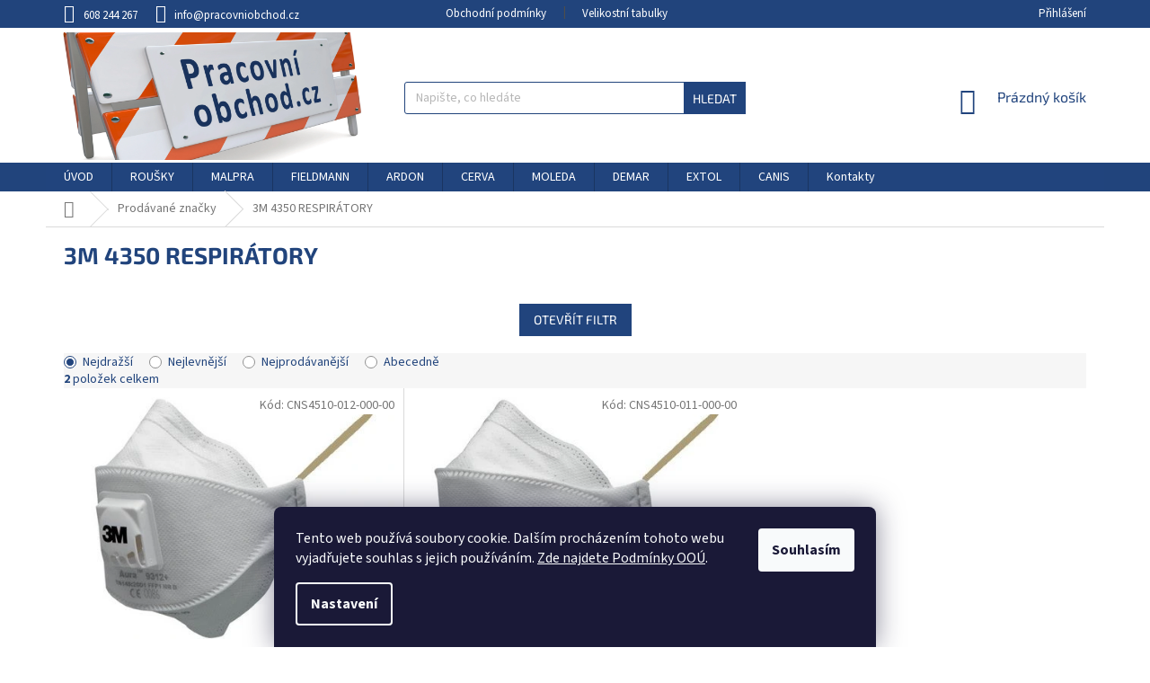

--- FILE ---
content_type: text/html; charset=utf-8
request_url: https://www.pracovniobchod.cz/znacka/3m-4350-respiratory/
body_size: 29491
content:
<!doctype html><html lang="cs" dir="ltr" class="header-background-light external-fonts-loaded"><head><meta charset="utf-8" /><meta name="viewport" content="width=device-width,initial-scale=1" /><title>3M 4350 RESPIRÁTORY - PracovníObchod.cz</title><link rel="preconnect" href="https://cdn.myshoptet.com" /><link rel="dns-prefetch" href="https://cdn.myshoptet.com" /><link rel="preload" href="https://cdn.myshoptet.com/prj/dist/master/cms/libs/jquery/jquery-1.11.3.min.js" as="script" /><link href="https://cdn.myshoptet.com/prj/dist/master/cms/templates/frontend_templates/shared/css/font-face/source-sans-3.css" rel="stylesheet"><link href="https://cdn.myshoptet.com/prj/dist/master/cms/templates/frontend_templates/shared/css/font-face/exo-2.css" rel="stylesheet"><link href="https://cdn.myshoptet.com/prj/dist/master/shop/dist/font-shoptet-11.css.98dac764b411554385c4.css" rel="stylesheet"><script>
dataLayer = [];
dataLayer.push({'shoptet' : {
    "pageType": "article",
    "currency": "CZK",
    "currencyInfo": {
        "decimalSeparator": ",",
        "exchangeRate": 1,
        "priceDecimalPlaces": 2,
        "symbol": "K\u010d",
        "symbolLeft": 0,
        "thousandSeparator": " "
    },
    "language": "cs",
    "projectId": 182242,
    "cartInfo": {
        "id": null,
        "freeShipping": false,
        "leftToFreeGift": {
            "formattedPrice": "0 K\u010d",
            "priceLeft": 0
        },
        "freeGift": false,
        "leftToFreeShipping": {
            "priceLeft": null,
            "dependOnRegion": null,
            "formattedPrice": null
        },
        "discountCoupon": [],
        "getNoBillingShippingPrice": {
            "withoutVat": 0,
            "vat": 0,
            "withVat": 0
        },
        "cartItems": [],
        "taxMode": "ORDINARY"
    },
    "cart": [],
    "customer": {
        "priceRatio": 1,
        "priceListId": 1,
        "groupId": null,
        "registered": false,
        "mainAccount": false
    }
}});
dataLayer.push({'cookie_consent' : {
    "marketing": "denied",
    "analytics": "denied"
}});
document.addEventListener('DOMContentLoaded', function() {
    shoptet.consent.onAccept(function(agreements) {
        if (agreements.length == 0) {
            return;
        }
        dataLayer.push({
            'cookie_consent' : {
                'marketing' : (agreements.includes(shoptet.config.cookiesConsentOptPersonalisation)
                    ? 'granted' : 'denied'),
                'analytics': (agreements.includes(shoptet.config.cookiesConsentOptAnalytics)
                    ? 'granted' : 'denied')
            },
            'event': 'cookie_consent'
        });
    });
});
</script>

<!-- Google Tag Manager -->
<script>(function(w,d,s,l,i){w[l]=w[l]||[];w[l].push({'gtm.start':
new Date().getTime(),event:'gtm.js'});var f=d.getElementsByTagName(s)[0],
j=d.createElement(s),dl=l!='dataLayer'?'&l='+l:'';j.async=true;j.src=
'https://www.googletagmanager.com/gtm.js?id='+i+dl;f.parentNode.insertBefore(j,f);
})(window,document,'script','dataLayer','GTM-PJLGJXW');</script>
<!-- End Google Tag Manager -->

<meta property="og:type" content="website"><meta property="og:site_name" content="pracovniobchod.cz"><meta property="og:url" content="https://www.pracovniobchod.cz/znacka/3m-4350-respiratory/"><meta property="og:title" content="3M 4350 RESPIRÁTORY - PracovníObchod.cz"><meta name="author" content="PracovníObchod.cz"><meta name="web_author" content="Shoptet.cz"><meta name="dcterms.rightsHolder" content="www.pracovniobchod.cz"><meta name="robots" content="index,follow"><meta property="og:image" content="https://cdn.myshoptet.com/usr/www.pracovniobchod.cz/user/logos/logo.jpg?t=1762175660"><meta property="og:description" content="3M 4350 RESPIRÁTORY"><meta name="description" content="3M 4350 RESPIRÁTORY"><meta name="google-site-verification" content="8KzYIzZTvmN0QtIk-PxoAsdUwGmPzEJXZJuHu9ZNZDA"><style>:root {--color-primary: #21447d;--color-primary-h: 217;--color-primary-s: 58%;--color-primary-l: 31%;--color-primary-hover: #18325c;--color-primary-hover-h: 217;--color-primary-hover-s: 59%;--color-primary-hover-l: 23%;--color-secondary: #d7241e;--color-secondary-h: 2;--color-secondary-s: 76%;--color-secondary-l: 48%;--color-secondary-hover: #ab1d18;--color-secondary-hover-h: 2;--color-secondary-hover-s: 75%;--color-secondary-hover-l: 38%;--color-tertiary: #18325c;--color-tertiary-h: 217;--color-tertiary-s: 59%;--color-tertiary-l: 23%;--color-tertiary-hover: #21447d;--color-tertiary-hover-h: 217;--color-tertiary-hover-s: 58%;--color-tertiary-hover-l: 31%;--color-header-background: #ffffff;--template-font: "Source Sans 3";--template-headings-font: "Exo 2";--header-background-url: none;--cookies-notice-background: #1A1937;--cookies-notice-color: #F8FAFB;--cookies-notice-button-hover: #f5f5f5;--cookies-notice-link-hover: #27263f;--templates-update-management-preview-mode-content: "Náhled aktualizací šablony je aktivní pro váš prohlížeč."}</style>
    
    <link href="https://cdn.myshoptet.com/prj/dist/master/shop/dist/main-11.less.293b18f24efcc54b19af.css" rel="stylesheet" />
        
    <script>var shoptet = shoptet || {};</script>
    <script src="https://cdn.myshoptet.com/prj/dist/master/shop/dist/main-3g-header.js.b3b3f48cd33902743054.js"></script>
<!-- User include --><!-- project html code header -->
<style>
body{color:#21447c;}
.header-top .btn.icon-cart::before{color:#d7241e;}
.btn.btn-default, a.btn.btn-default{background-color:#21447d;}
.btn.btn-default:hover, a.btn.btn-default:hover{background-color:#18325c;}
.navigation-in div>a{color:#18325c;}
.cart-widget-product-name a{color:#21447d;}
.cart-widget-product-name a:hover{color:#18325c;}
.header-top .icon-cart span{color:#d7241e;}
.homepage-box{background-color: #448bff3b;border:0px;}
.cart-widget-button .btn {text-align: center;font-size: 24px;}
h4.indented{font-size:46px;text-transform:uppercase;color:#18325c;font-weight:bold;}
.flag.flag-discount{background:#d7241e;}
.price-final{color:#18325c;}
.discussion-form, .discussion, .rate-wrapper, .votes-wrap, .add-comment, .welcome div, .welcome h1{max-width:100%;}
.navigation-in>ul>li.ext.exp>a{color:#ab1d18;}
.navigation-in a:hover, .menu-helper a:hover{color:#ab1d18;}
#header{background:url('https://www.pracovniobchod.cz/user/documents/upload/header-bg.jpg') 0 0 repeat-x;}
.clear{clear:both;}
.homepage-box.welcome-wrapper{padding:0px;background-image: url(/user/documents/upload/pruh.jpg);background-repeat: repeat-x;background-position: bottom left, top right;}
#header .site-name a img{max-height:150px;margin-left:-20px;}
.header-top{height:150px;padding-top: 5px;}
#header .site-name a img{margin-top:0px;}
a.white{color:white;}
a.white:hover{color:#d4e4ff;}
.content-inner{max-width:none;}
.menu-helper{top:150px;}
.navigation-in>ul>li.ext>ul>li>div>a{font-size:16px;}
.navigation-in>ul>li.ext>ul>li>div>a:hover{color:#ab1d18;font-size:18px;}

#footer .site-name{display:none;}
.custom-footer{padding:0px;}
.custom-footer>div{width:100%;padding:0px;background:#d4e4ff;}
.footer-rows{width:100%;}

.top-navigation-bar{background:#21447c;border:0px;padding:3px 0px;}
.top-navigation-bar .container>div{background: #21447c;}
.top-navigation-bar a, .top-navigation-bar .dropdown button{color:white;}
.top-navigation-bar a:hover, .top-navigation-bar .dropdown button:hover{color:#d4e4ff;}
.top-navigation-bar-menu, .top-navigation-bar-menu-helper{text-transform: none;}
.copyright{display:none;}
#signature{text-align:center;font-size:12px;}
#signature img{width:16px;}
.footer-bottom{padding:0px;}

.subcategories li a {border-color: #21447c;color: #21447c;}
.subcategories li a:hover{color:#d7241e;}
h1{color: #18325c;font-weight: bold;}
.detail-parameters th, .p-detail-info, .form-control, select, .p-detail-info a {color: #21447c;}
.form-control:focus, select:focus, .form-control, select {border-color: #21447c;}
h3{color: #21447c;font-weight:bold;}
h1, h2, h3, h4, h5, h6, .h1, .h2, .h3, .h4, .h5, .h6, .price-primary, a.next-step-back, .p-total .price-final, .p-price .price-final, .unit-value, .currency-symbol, .main-link-variant, .p-total .currency-symbol{color: #21447c;}
.news-item time, .news-item-detail time{display:none;}
.menu-helper>span::before{background:#21447c;}

ul.p-detail-tabs{display:none;}

.site-msg.information{font-size:20px;}
.site-msg .close{top:20%;}

.btn.btn-default.disabled, a.btn.btn-default.disabled, .btn.btn-primary.disabled, a.btn.btn-primary.disabled, .btn.btn-secondary.disabled, a.btn.btn-secondary.disabled, .btn.btn-conversion.disabled, a.btn.btn-conversion.disabled, .btn.btn-cart.disabled, a.btn.btn-cart.disabled, .btn.btn-special.disabled, a.btn.btn-special.disabled {background-color:#0069ff;}

select#billCountryId{background:white;}
</style>
<!-- /User include --><link rel="shortcut icon" href="/favicon.ico" type="image/x-icon" /><link rel="canonical" href="https://www.pracovniobchod.cz/znacka/3m-4350-respiratory/" />    <!-- Global site tag (gtag.js) - Google Analytics -->
    <script async src="https://www.googletagmanager.com/gtag/js?id=UA-112687188-1"></script>
    <script>
        
        window.dataLayer = window.dataLayer || [];
        function gtag(){dataLayer.push(arguments);}
        

                    console.debug('default consent data');

            gtag('consent', 'default', {"ad_storage":"denied","analytics_storage":"denied","ad_user_data":"denied","ad_personalization":"denied","wait_for_update":500});
            dataLayer.push({
                'event': 'default_consent'
            });
        
        gtag('js', new Date());

                gtag('config', 'UA-112687188-1', { 'groups': "UA" });
        
        
                gtag('config', 'AW-816132073');
        
        
        
        
        
        
        
        
        
        
        
        
        
        
        
        
        
        
        document.addEventListener('DOMContentLoaded', function() {
            if (typeof shoptet.tracking !== 'undefined') {
                for (var id in shoptet.tracking.bannersList) {
                    gtag('event', 'view_promotion', {
                        "send_to": "UA",
                        "promotions": [
                            {
                                "id": shoptet.tracking.bannersList[id].id,
                                "name": shoptet.tracking.bannersList[id].name,
                                "position": shoptet.tracking.bannersList[id].position
                            }
                        ]
                    });
                }
            }

            shoptet.consent.onAccept(function(agreements) {
                if (agreements.length !== 0) {
                    console.debug('gtag consent accept');
                    var gtagConsentPayload =  {
                        'ad_storage': agreements.includes(shoptet.config.cookiesConsentOptPersonalisation)
                            ? 'granted' : 'denied',
                        'analytics_storage': agreements.includes(shoptet.config.cookiesConsentOptAnalytics)
                            ? 'granted' : 'denied',
                                                                                                'ad_user_data': agreements.includes(shoptet.config.cookiesConsentOptPersonalisation)
                            ? 'granted' : 'denied',
                        'ad_personalization': agreements.includes(shoptet.config.cookiesConsentOptPersonalisation)
                            ? 'granted' : 'denied',
                        };
                    console.debug('update consent data', gtagConsentPayload);
                    gtag('consent', 'update', gtagConsentPayload);
                    dataLayer.push(
                        { 'event': 'update_consent' }
                    );
                }
            });
        });
    </script>
</head><body class="desktop id--24 in-znacka template-11 type-manufacturer-detail one-column-body columns-4 ums_a11y_category_page--off ums_discussion_rating_forms--on ums_a11y_pagination--on mobile-header-version-0"><noscript>
    <style>
        #header {
            padding-top: 0;
            position: relative !important;
            top: 0;
        }
        .header-navigation {
            position: relative !important;
        }
        .overall-wrapper {
            margin: 0 !important;
        }
        body:not(.ready) {
            visibility: visible !important;
        }
    </style>
    <div class="no-javascript">
        <div class="no-javascript__title">Musíte změnit nastavení vašeho prohlížeče</div>
        <div class="no-javascript__text">Podívejte se na: <a href="https://www.google.com/support/bin/answer.py?answer=23852">Jak povolit JavaScript ve vašem prohlížeči</a>.</div>
        <div class="no-javascript__text">Pokud používáte software na blokování reklam, může být nutné povolit JavaScript z této stránky.</div>
        <div class="no-javascript__text">Děkujeme.</div>
    </div>
</noscript>

<!-- Google Tag Manager (noscript) -->
<noscript><iframe src="https://www.googletagmanager.com/ns.html?id=GTM-PJLGJXW"
height="0" width="0" style="display:none;visibility:hidden"></iframe></noscript>
<!-- End Google Tag Manager (noscript) -->

    <div class="siteCookies siteCookies--bottom siteCookies--dark js-siteCookies" role="dialog" data-testid="cookiesPopup" data-nosnippet>
        <div class="siteCookies__form">
            <div class="siteCookies__content">
                <div class="siteCookies__text">
                    Tento web používá soubory cookie. Dalším procházením tohoto webu vyjadřujete souhlas s jejich používáním. <a href="/user/documents/upload/gdpr.pdf" target="_blank" title="GDPR" rel="noopener noreferrer">Zde najdete Podmínky OOÚ</a>.
                </div>
                <p class="siteCookies__links">
                    <button class="siteCookies__link js-cookies-settings" aria-label="Nastavení cookies" data-testid="cookiesSettings">Nastavení</button>
                </p>
            </div>
            <div class="siteCookies__buttonWrap">
                                <button class="siteCookies__button js-cookiesConsentSubmit" value="all" aria-label="Přijmout cookies" data-testid="buttonCookiesAccept">Souhlasím</button>
            </div>
        </div>
        <script>
            document.addEventListener("DOMContentLoaded", () => {
                const siteCookies = document.querySelector('.js-siteCookies');
                document.addEventListener("scroll", shoptet.common.throttle(() => {
                    const st = document.documentElement.scrollTop;
                    if (st > 1) {
                        siteCookies.classList.add('siteCookies--scrolled');
                    } else {
                        siteCookies.classList.remove('siteCookies--scrolled');
                    }
                }, 100));
            });
        </script>
    </div>
<a href="#content" class="skip-link sr-only">Přejít na obsah</a><div class="overall-wrapper"><div class="user-action"><div class="container"><div class="user-action-in"><div class="user-action-login popup-widget login-widget"><div class="popup-widget-inner"><h2>Přihlášení k vašemu účtu</h2><div id="customerLogin"><form action="/action/Customer/Login/" method="post" id="formLoginIncluded" class="csrf-enabled" data-testid="formLogin"><input type="hidden" name="referer" value="" /><div class="form-group"><div class="input-wrapper email js-validated-element-wrapper no-label"><input type="email" name="email" class="form-control" placeholder="E-mailová adresa (např. jan@novak.cz)" data-testid="inputEmail" autocomplete="email" required /></div></div><div class="form-group"><div class="input-wrapper password js-validated-element-wrapper no-label"><input type="password" name="password" class="form-control" placeholder="Heslo" data-testid="inputPassword" autocomplete="current-password" required /><span class="no-display">Nemůžete vyplnit toto pole</span><input type="text" name="surname" value="" class="no-display" /></div></div><div class="form-group"><div class="login-wrapper"><button type="submit" class="btn btn-secondary btn-text btn-login" data-testid="buttonSubmit">Přihlásit se</button><div class="password-helper"><a href="/registrace/" data-testid="signup" rel="nofollow">Nová registrace</a><a href="/klient/zapomenute-heslo/" rel="nofollow">Zapomenuté heslo</a></div></div></div></form>
</div></div></div>
    <div id="cart-widget" class="user-action-cart popup-widget cart-widget loader-wrapper" data-testid="popupCartWidget" role="dialog" aria-hidden="true"><div class="popup-widget-inner cart-widget-inner place-cart-here"><div class="loader-overlay"><div class="loader"></div></div></div><div class="cart-widget-button"><a href="/kosik/" class="btn btn-conversion" id="continue-order-button" rel="nofollow" data-testid="buttonNextStep">Pokračovat do košíku</a></div></div></div>
</div></div><div class="top-navigation-bar" data-testid="topNavigationBar">

    <div class="container">

        <div class="top-navigation-contacts">
            <strong>Zákaznická podpora:</strong><a href="tel:608244267" class="project-phone" aria-label="Zavolat na 608244267" data-testid="contactboxPhone"><span>608 244 267</span></a><a href="mailto:info@pracovniobchod.cz" class="project-email" data-testid="contactboxEmail"><span>info@pracovniobchod.cz</span></a>        </div>

                            <div class="top-navigation-menu">
                <div class="top-navigation-menu-trigger"></div>
                <ul class="top-navigation-bar-menu">
                                            <li class="top-navigation-menu-item-39">
                            <a href="/obchodni-podminky/">Obchodní podmínky</a>
                        </li>
                                            <li class="top-navigation-menu-item-external-25">
                            <a href="https://www.pracovniobchod.cz/velikostni-tabulky">Velikostní tabulky</a>
                        </li>
                                    </ul>
                <ul class="top-navigation-bar-menu-helper"></ul>
            </div>
        
        <div class="top-navigation-tools top-navigation-tools--language">
            <div class="responsive-tools">
                <a href="#" class="toggle-window" data-target="search" aria-label="Hledat" data-testid="linkSearchIcon"></a>
                                                            <a href="#" class="toggle-window" data-target="login"></a>
                                                    <a href="#" class="toggle-window" data-target="navigation" aria-label="Menu" data-testid="hamburgerMenu"></a>
            </div>
                        <a href="/login/?backTo=%2Fznacka%2F3m-4350-respiratory%2F" class="top-nav-button top-nav-button-login primary login toggle-window" data-target="login" data-testid="signin" rel="nofollow"><span>Přihlášení</span></a>        </div>

    </div>

</div>
<header id="header"><div class="container navigation-wrapper">
    <div class="header-top">
        <div class="site-name-wrapper">
            <div class="site-name"><a href="/" data-testid="linkWebsiteLogo"><img src="https://cdn.myshoptet.com/usr/www.pracovniobchod.cz/user/logos/logo.jpg" alt="PracovníObchod.cz" fetchpriority="low" /></a></div>        </div>
        <div class="search" itemscope itemtype="https://schema.org/WebSite">
            <meta itemprop="headline" content="Prodávané značky"/><meta itemprop="url" content="https://www.pracovniobchod.cz"/><meta itemprop="text" content="3M 4350 RESPIRÁTORY"/>            <form action="/action/ProductSearch/prepareString/" method="post"
    id="formSearchForm" class="search-form compact-form js-search-main"
    itemprop="potentialAction" itemscope itemtype="https://schema.org/SearchAction" data-testid="searchForm">
    <fieldset>
        <meta itemprop="target"
            content="https://www.pracovniobchod.cz/vyhledavani/?string={string}"/>
        <input type="hidden" name="language" value="cs"/>
        
            
<input
    type="search"
    name="string"
        class="query-input form-control search-input js-search-input"
    placeholder="Napište, co hledáte"
    autocomplete="off"
    required
    itemprop="query-input"
    aria-label="Hledat"
    data-testid="searchInput"
>
            <button type="submit" class="btn btn-default" data-testid="searchBtn">Hledat</button>
        
    </fieldset>
</form>
        </div>
        <div class="navigation-buttons">
                
    <a href="/kosik/" class="btn btn-icon toggle-window cart-count" data-target="cart" data-hover="true" data-redirect="true" data-testid="headerCart" rel="nofollow" aria-haspopup="dialog" aria-expanded="false" aria-controls="cart-widget">
        
                <span class="sr-only">Nákupní košík</span>
        
            <span class="cart-price visible-lg-inline-block" data-testid="headerCartPrice">
                                    Prázdný košík                            </span>
        
    
            </a>
        </div>
    </div>
    <nav id="navigation" aria-label="Hlavní menu" data-collapsible="true"><div class="navigation-in menu"><ul class="menu-level-1" role="menubar" data-testid="headerMenuItems"><li class="menu-item-external-13" role="none"><a href="http://pracovniobchod.cz" data-testid="headerMenuItem" role="menuitem" aria-expanded="false"><b>ÚVOD</b></a></li>
<li class="menu-item-4052" role="none"><a href="/rousky/" data-testid="headerMenuItem" role="menuitem" aria-expanded="false"><b>ROUŠKY</b></a></li>
<li class="menu-item-1093 ext" role="none"><a href="/malpra/" data-testid="headerMenuItem" role="menuitem" aria-haspopup="true" aria-expanded="false"><b>MALPRA</b><span class="submenu-arrow"></span></a><ul class="menu-level-2" aria-label="MALPRA" tabindex="-1" role="menu"><li class="menu-item-4064 has-third-level" role="none"><a href="/jednorazove-rukavice/" class="menu-image" data-testid="headerMenuItem" tabindex="-1" aria-hidden="true"><img src="data:image/svg+xml,%3Csvg%20width%3D%22140%22%20height%3D%22100%22%20xmlns%3D%22http%3A%2F%2Fwww.w3.org%2F2000%2Fsvg%22%3E%3C%2Fsvg%3E" alt="" aria-hidden="true" width="140" height="100"  data-src="https://cdn.myshoptet.com/usr/www.pracovniobchod.cz/user/categories/thumb/70e9fafb-bfda-4942-a198-012c41349b60.jpeg" fetchpriority="low" /></a><div><a href="/jednorazove-rukavice/" data-testid="headerMenuItem" role="menuitem"><span>Jednorázové rukavice</span></a>
                                                    <ul class="menu-level-3" role="menu">
                                                                    <li class="menu-item-4070" role="none">
                                        <a href="/jednorazove-overaly/" data-testid="headerMenuItem" role="menuitem">
                                            jednorázové overaly</a>                                    </li>
                                                            </ul>
                        </div></li><li class="menu-item-4058" role="none"><a href="/drogerie-4/" class="menu-image" data-testid="headerMenuItem" tabindex="-1" aria-hidden="true"><img src="data:image/svg+xml,%3Csvg%20width%3D%22140%22%20height%3D%22100%22%20xmlns%3D%22http%3A%2F%2Fwww.w3.org%2F2000%2Fsvg%22%3E%3C%2Fsvg%3E" alt="" aria-hidden="true" width="140" height="100"  data-src="https://cdn.myshoptet.com/usr/www.pracovniobchod.cz/user/categories/thumb/41585_e0992005-e679-4a58-aaf8-f48070bbe369.jpg" fetchpriority="low" /></a><div><a href="/drogerie-4/" data-testid="headerMenuItem" role="menuitem"><span>Drogerie</span></a>
                        </div></li><li class="menu-item-1096 has-third-level" role="none"><a href="/pracovni-odevy-2/" class="menu-image" data-testid="headerMenuItem" tabindex="-1" aria-hidden="true"><img src="data:image/svg+xml,%3Csvg%20width%3D%22140%22%20height%3D%22100%22%20xmlns%3D%22http%3A%2F%2Fwww.w3.org%2F2000%2Fsvg%22%3E%3C%2Fsvg%3E" alt="" aria-hidden="true" width="140" height="100"  data-src="https://cdn.myshoptet.com/usr/www.pracovniobchod.cz/user/categories/thumb/419f039a22301f2fa35283ae1a3ce793_1.jpg" fetchpriority="low" /></a><div><a href="/pracovni-odevy-2/" data-testid="headerMenuItem" role="menuitem"><span>Pracovní oděvy</span></a>
                                                    <ul class="menu-level-3" role="menu">
                                                                    <li class="menu-item-1281" role="none">
                                        <a href="/pracovni-odevy-zateplene/" data-testid="headerMenuItem" role="menuitem">
                                            Pracovní oděvy zateplené</a>                                    </li>
                                                            </ul>
                        </div></li><li class="menu-item-1195" role="none"><a href="/detske-monterky/" class="menu-image" data-testid="headerMenuItem" tabindex="-1" aria-hidden="true"><img src="data:image/svg+xml,%3Csvg%20width%3D%22140%22%20height%3D%22100%22%20xmlns%3D%22http%3A%2F%2Fwww.w3.org%2F2000%2Fsvg%22%3E%3C%2Fsvg%3E" alt="" aria-hidden="true" width="140" height="100"  data-src="https://cdn.myshoptet.com/usr/www.pracovniobchod.cz/user/categories/thumb/4177_detske-monterkove-laclace.jpg" fetchpriority="low" /></a><div><a href="/detske-monterky/" data-testid="headerMenuItem" role="menuitem"><span>Dětské montérky</span></a>
                        </div></li><li class="menu-item-1102" role="none"><a href="/zastery/" class="menu-image" data-testid="headerMenuItem" tabindex="-1" aria-hidden="true"><img src="data:image/svg+xml,%3Csvg%20width%3D%22140%22%20height%3D%22100%22%20xmlns%3D%22http%3A%2F%2Fwww.w3.org%2F2000%2Fsvg%22%3E%3C%2Fsvg%3E" alt="" aria-hidden="true" width="140" height="100"  data-src="https://cdn.myshoptet.com/usr/www.pracovniobchod.cz/user/categories/thumb/detail.jpg" fetchpriority="low" /></a><div><a href="/zastery/" data-testid="headerMenuItem" role="menuitem"><span>Zástěry</span></a>
                        </div></li><li class="menu-item-1105" role="none"><a href="/pracovni-obuv/" class="menu-image" data-testid="headerMenuItem" tabindex="-1" aria-hidden="true"><img src="data:image/svg+xml,%3Csvg%20width%3D%22140%22%20height%3D%22100%22%20xmlns%3D%22http%3A%2F%2Fwww.w3.org%2F2000%2Fsvg%22%3E%3C%2Fsvg%3E" alt="" aria-hidden="true" width="140" height="100"  data-src="https://cdn.myshoptet.com/usr/www.pracovniobchod.cz/user/categories/thumb/download.jpg" fetchpriority="low" /></a><div><a href="/pracovni-obuv/" data-testid="headerMenuItem" role="menuitem"><span>Pracovní obuv</span></a>
                        </div></li><li class="menu-item-1207" role="none"><a href="/zdravotni-obuv/" class="menu-image" data-testid="headerMenuItem" tabindex="-1" aria-hidden="true"><img src="data:image/svg+xml,%3Csvg%20width%3D%22140%22%20height%3D%22100%22%20xmlns%3D%22http%3A%2F%2Fwww.w3.org%2F2000%2Fsvg%22%3E%3C%2Fsvg%3E" alt="" aria-hidden="true" width="140" height="100"  data-src="https://cdn.myshoptet.com/usr/www.pracovniobchod.cz/user/categories/thumb/marekz30082_profile_2.png" fetchpriority="low" /></a><div><a href="/zdravotni-obuv/" data-testid="headerMenuItem" role="menuitem"><span>Zdravotní obuv</span></a>
                        </div></li><li class="menu-item-1219" role="none"><a href="/antistaticke-odevy/" class="menu-image" data-testid="headerMenuItem" tabindex="-1" aria-hidden="true"><img src="data:image/svg+xml,%3Csvg%20width%3D%22140%22%20height%3D%22100%22%20xmlns%3D%22http%3A%2F%2Fwww.w3.org%2F2000%2Fsvg%22%3E%3C%2Fsvg%3E" alt="" aria-hidden="true" width="140" height="100"  data-src="https://cdn.myshoptet.com/usr/www.pracovniobchod.cz/user/categories/thumb/4270_antistaticka-mikna.jpg" fetchpriority="low" /></a><div><a href="/antistaticke-odevy/" data-testid="headerMenuItem" role="menuitem"><span>Antistatické oděvy</span></a>
                        </div></li></ul></li>
<li class="menu-item-1108 ext" role="none"><a href="/fieldmann/" data-testid="headerMenuItem" role="menuitem" aria-haspopup="true" aria-expanded="false"><b>FIELDMANN</b><span class="submenu-arrow"></span></a><ul class="menu-level-2" aria-label="FIELDMANN" tabindex="-1" role="menu"><li class="menu-item-1114 has-third-level" role="none"><a href="/zahrada/" class="menu-image" data-testid="headerMenuItem" tabindex="-1" aria-hidden="true"><img src="data:image/svg+xml,%3Csvg%20width%3D%22140%22%20height%3D%22100%22%20xmlns%3D%22http%3A%2F%2Fwww.w3.org%2F2000%2Fsvg%22%3E%3C%2Fsvg%3E" alt="" aria-hidden="true" width="140" height="100"  data-src="https://cdn.myshoptet.com/usr/www.pracovniobchod.cz/user/categories/thumb/leftmenu_garden.png" fetchpriority="low" /></a><div><a href="/zahrada/" data-testid="headerMenuItem" role="menuitem"><span>Zahrada</span></a>
                                                    <ul class="menu-level-3" role="menu">
                                                                    <li class="menu-item-1120" role="none">
                                        <a href="/sekacky/" data-testid="headerMenuItem" role="menuitem">
                                            Sekačky</a>,                                    </li>
                                                                    <li class="menu-item-1123" role="none">
                                        <a href="/vertikutatory/" data-testid="headerMenuItem" role="menuitem">
                                            Vertikutátory</a>,                                    </li>
                                                                    <li class="menu-item-1126" role="none">
                                        <a href="/motorove-pily/" data-testid="headerMenuItem" role="menuitem">
                                            Motorové pily</a>,                                    </li>
                                                                    <li class="menu-item-1129" role="none">
                                        <a href="/krovinorezy/" data-testid="headerMenuItem" role="menuitem">
                                            Křovinořezy</a>,                                    </li>
                                                                    <li class="menu-item-1132" role="none">
                                        <a href="/kultivatory/" data-testid="headerMenuItem" role="menuitem">
                                            Kultivátory</a>,                                    </li>
                                                                    <li class="menu-item-1135" role="none">
                                        <a href="/cerpadla/" data-testid="headerMenuItem" role="menuitem">
                                            Čerpadla</a>,                                    </li>
                                                                    <li class="menu-item-1138" role="none">
                                        <a href="/vysavace-a-fukary/" data-testid="headerMenuItem" role="menuitem">
                                            Vysavače a fukary</a>,                                    </li>
                                                                    <li class="menu-item-1141" role="none">
                                        <a href="/nuzky-na-zivy-plot-a-travu/" data-testid="headerMenuItem" role="menuitem">
                                            Nůžky na živý plot a trávu</a>,                                    </li>
                                                                    <li class="menu-item-1144" role="none">
                                        <a href="/drtice-a-stepkovace/" data-testid="headerMenuItem" role="menuitem">
                                            Drtiče a štěpkovače</a>,                                    </li>
                                                                    <li class="menu-item-1147" role="none">
                                        <a href="/ostatni-3/" data-testid="headerMenuItem" role="menuitem">
                                            Ostatní</a>,                                    </li>
                                                                    <li class="menu-item-1150" role="none">
                                        <a href="/zahradni-nabytek/" data-testid="headerMenuItem" role="menuitem">
                                            Zahradní nábytek</a>,                                    </li>
                                                                    <li class="menu-item-1153" role="none">
                                        <a href="/zahradni-hadice/" data-testid="headerMenuItem" role="menuitem">
                                            Zahradní hadice</a>,                                    </li>
                                                                    <li class="menu-item-1156" role="none">
                                        <a href="/zahradni-grily/" data-testid="headerMenuItem" role="menuitem">
                                            Zahradní grily</a>,                                    </li>
                                                                    <li class="menu-item-1159" role="none">
                                        <a href="/zahradni-boxy-a-skrine/" data-testid="headerMenuItem" role="menuitem">
                                            Zahradní boxy a skříně</a>,                                    </li>
                                                                    <li class="menu-item-1162" role="none">
                                        <a href="/zahradni-rucni-naradi/" data-testid="headerMenuItem" role="menuitem">
                                            Zahradní ruční nářadí</a>                                    </li>
                                                            </ul>
                        </div></li><li class="menu-item-1117 has-third-level" role="none"><a href="/dilna/" class="menu-image" data-testid="headerMenuItem" tabindex="-1" aria-hidden="true"><img src="data:image/svg+xml,%3Csvg%20width%3D%22140%22%20height%3D%22100%22%20xmlns%3D%22http%3A%2F%2Fwww.w3.org%2F2000%2Fsvg%22%3E%3C%2Fsvg%3E" alt="" aria-hidden="true" width="140" height="100"  data-src="https://cdn.myshoptet.com/usr/www.pracovniobchod.cz/user/categories/thumb/leftmenu_workroom.png" fetchpriority="low" /></a><div><a href="/dilna/" data-testid="headerMenuItem" role="menuitem"><span>Dílna</span></a>
                                                    <ul class="menu-level-3" role="menu">
                                                                    <li class="menu-item-1165" role="none">
                                        <a href="/elektricke-naradi/" data-testid="headerMenuItem" role="menuitem">
                                            Elektrické nářadí</a>,                                    </li>
                                                                    <li class="menu-item-1168" role="none">
                                        <a href="/aku-naradi/" data-testid="headerMenuItem" role="menuitem">
                                            Aku nářadí</a>,                                    </li>
                                                                    <li class="menu-item-1171" role="none">
                                        <a href="/rucni-naradi/" data-testid="headerMenuItem" role="menuitem">
                                            Ruční nářadí</a>,                                    </li>
                                                                    <li class="menu-item-1174" role="none">
                                        <a href="/zebriky--stafle--lopatky/" data-testid="headerMenuItem" role="menuitem">
                                            Žebříky, štafle, lopatky</a>,                                    </li>
                                                                    <li class="menu-item-1177" role="none">
                                        <a href="/prislusenstvi-3/" data-testid="headerMenuItem" role="menuitem">
                                            Příslušenství</a>,                                    </li>
                                                                    <li class="menu-item-1180" role="none">
                                        <a href="/vysokotlake-mycky/" data-testid="headerMenuItem" role="menuitem">
                                            Vysokotlaké myčky</a>,                                    </li>
                                                                    <li class="menu-item-1183" role="none">
                                        <a href="/vysavace/" data-testid="headerMenuItem" role="menuitem">
                                            Vysavače</a>,                                    </li>
                                                                    <li class="menu-item-1186" role="none">
                                        <a href="/autoprislusenstvi/" data-testid="headerMenuItem" role="menuitem">
                                            Autopříslušenství</a>,                                    </li>
                                                                    <li class="menu-item-1189" role="none">
                                        <a href="/aku-one-battery/" data-testid="headerMenuItem" role="menuitem">
                                            Aku - One Battery</a>                                    </li>
                                                            </ul>
                        </div></li></ul></li>
<li class="menu-item-1251 ext" role="none"><a href="/ardon/" data-testid="headerMenuItem" role="menuitem" aria-haspopup="true" aria-expanded="false"><b>ARDON</b><span class="submenu-arrow"></span></a><ul class="menu-level-2" aria-label="ARDON" tabindex="-1" role="menu"><li class="menu-item-1290 has-third-level" role="none"><a href="/rukavice-2/" class="menu-image" data-testid="headerMenuItem" tabindex="-1" aria-hidden="true"><img src="data:image/svg+xml,%3Csvg%20width%3D%22140%22%20height%3D%22100%22%20xmlns%3D%22http%3A%2F%2Fwww.w3.org%2F2000%2Fsvg%22%3E%3C%2Fsvg%3E" alt="" aria-hidden="true" width="140" height="100"  data-src="https://cdn.myshoptet.com/usr/www.pracovniobchod.cz/user/categories/thumb/4752_rukavice-maxicut-ultra-44-6745.jpg" fetchpriority="low" /></a><div><a href="/rukavice-2/" data-testid="headerMenuItem" role="menuitem"><span>RUKAVICE</span></a>
                                                    <ul class="menu-level-3" role="menu">
                                                                    <li class="menu-item-1293" role="none">
                                        <a href="/kombinovane/" data-testid="headerMenuItem" role="menuitem">
                                            Kombinované</a>,                                    </li>
                                                                    <li class="menu-item-1299" role="none">
                                        <a href="/svareci/" data-testid="headerMenuItem" role="menuitem">
                                            Svářecí</a>,                                    </li>
                                                                    <li class="menu-item-1305" role="none">
                                        <a href="/macene-2/" data-testid="headerMenuItem" role="menuitem">
                                            Máčené</a>,                                    </li>
                                                                    <li class="menu-item-1311" role="none">
                                        <a href="/do-spatneho-pocasi/" data-testid="headerMenuItem" role="menuitem">
                                            Do špatného počasí</a>,                                    </li>
                                                                    <li class="menu-item-1317" role="none">
                                        <a href="/textilni-2/" data-testid="headerMenuItem" role="menuitem">
                                            Textilní</a>,                                    </li>
                                                                    <li class="menu-item-1323" role="none">
                                        <a href="/celokozene/" data-testid="headerMenuItem" role="menuitem">
                                            Celokožené</a>,                                    </li>
                                                                    <li class="menu-item-1329" role="none">
                                        <a href="/specialni-2/" data-testid="headerMenuItem" role="menuitem">
                                            Speciální</a>,                                    </li>
                                                                    <li class="menu-item-1341" role="none">
                                        <a href="/atg/" data-testid="headerMenuItem" role="menuitem">
                                            ATG</a>,                                    </li>
                                                                    <li class="menu-item-1347" role="none">
                                        <a href="/rukavniky/" data-testid="headerMenuItem" role="menuitem">
                                            Rukávníky</a>,                                    </li>
                                                                    <li class="menu-item-1353" role="none">
                                        <a href="/chemicke-a-uklidove/" data-testid="headerMenuItem" role="menuitem">
                                            Chemické a úklidové</a>,                                    </li>
                                                                    <li class="menu-item-1365" role="none">
                                        <a href="/vyprodej/" data-testid="headerMenuItem" role="menuitem">
                                            VÝPRODEJ</a>,                                    </li>
                                                                    <li class="menu-item-1371" role="none">
                                        <a href="/jednorazove-2/" data-testid="headerMenuItem" role="menuitem">
                                            Jednorázové</a>,                                    </li>
                                                                    <li class="menu-item-6010" role="none">
                                        <a href="/tepelne-odolne-4/" data-testid="headerMenuItem" role="menuitem">
                                            Tepelně odolné</a>,                                    </li>
                                                                    <li class="menu-item-6016" role="none">
                                        <a href="/esd-5/" data-testid="headerMenuItem" role="menuitem">
                                            ESD</a>,                                    </li>
                                                                    <li class="menu-item-6022" role="none">
                                        <a href="/ochranne-a-pracovni-rukavice-46/" data-testid="headerMenuItem" role="menuitem">
                                            Ochranné a pracovní rukavice</a>,                                    </li>
                                                                    <li class="menu-item-6028" role="none">
                                        <a href="/protirezne-5/" data-testid="headerMenuItem" role="menuitem">
                                            Protiřezné</a>                                    </li>
                                                            </ul>
                        </div></li><li class="menu-item-1410 has-third-level" role="none"><a href="/ochranne-pomucky-2/" class="menu-image" data-testid="headerMenuItem" tabindex="-1" aria-hidden="true"><img src="data:image/svg+xml,%3Csvg%20width%3D%22140%22%20height%3D%22100%22%20xmlns%3D%22http%3A%2F%2Fwww.w3.org%2F2000%2Fsvg%22%3E%3C%2Fsvg%3E" alt="" aria-hidden="true" width="140" height="100"  data-src="https://cdn.myshoptet.com/usr/www.pracovniobchod.cz/user/categories/thumb/5439_sluchatka-x5a-sv.jpg" fetchpriority="low" /></a><div><a href="/ochranne-pomucky-2/" data-testid="headerMenuItem" role="menuitem"><span>OCHRANNÉ POMŮCKY</span></a>
                                                    <ul class="menu-level-3" role="menu">
                                                                    <li class="menu-item-1413" role="none">
                                        <a href="/drogerie-2/" data-testid="headerMenuItem" role="menuitem">
                                            DROGERIE</a>,                                    </li>
                                                                    <li class="menu-item-1458" role="none">
                                        <a href="/ochrana-sluchu-2/" data-testid="headerMenuItem" role="menuitem">
                                            OCHRANA SLUCHU</a>,                                    </li>
                                                                    <li class="menu-item-1473" role="none">
                                        <a href="/ochrana-hlavy-2/" data-testid="headerMenuItem" role="menuitem">
                                            OCHRANA HLAVY</a>,                                    </li>
                                                                    <li class="menu-item-1500" role="none">
                                        <a href="/ochrana-zraku-2/" data-testid="headerMenuItem" role="menuitem">
                                            OCHRANA ZRAKU</a>,                                    </li>
                                                                    <li class="menu-item-1566" role="none">
                                        <a href="/ochrana-dychacich-cest-2/" data-testid="headerMenuItem" role="menuitem">
                                            OCHRANA DÝCHACÍCH CEST</a>,                                    </li>
                                                                    <li class="menu-item-1779" role="none">
                                        <a href="/prace-ve-vyskach-2/" data-testid="headerMenuItem" role="menuitem">
                                            PRÁCE VE VÝŠKÁCH</a>,                                    </li>
                                                                    <li class="menu-item-6255" role="none">
                                        <a href="/ochranne-pomucky-9/" data-testid="headerMenuItem" role="menuitem">
                                            Ochranné pomůcky</a>                                    </li>
                                                            </ul>
                        </div></li><li class="menu-item-1491 has-third-level" role="none"><a href="/pracovni-odevy-3/" class="menu-image" data-testid="headerMenuItem" tabindex="-1" aria-hidden="true"><img src="data:image/svg+xml,%3Csvg%20width%3D%22140%22%20height%3D%22100%22%20xmlns%3D%22http%3A%2F%2Fwww.w3.org%2F2000%2Fsvg%22%3E%3C%2Fsvg%3E" alt="" aria-hidden="true" width="140" height="100"  data-src="https://cdn.myshoptet.com/usr/www.pracovniobchod.cz/user/categories/thumb/8028_bunda-hi-viz-gore-tex-gt16.jpg" fetchpriority="low" /></a><div><a href="/pracovni-odevy-3/" data-testid="headerMenuItem" role="menuitem"><span>PRACOVNÍ ODĚVY</span></a>
                                                    <ul class="menu-level-3" role="menu">
                                                                    <li class="menu-item-1494" role="none">
                                        <a href="/odevy-pro-volny-cas/" data-testid="headerMenuItem" role="menuitem">
                                            ODĚVY PRO VOLNÝ ČAS</a>,                                    </li>
                                                                    <li class="menu-item-1653" role="none">
                                        <a href="/pracovni-odevy-4/" data-testid="headerMenuItem" role="menuitem">
                                            PRACOVNÍ ODĚVY</a>,                                    </li>
                                                                    <li class="menu-item-3470" role="none">
                                        <a href="/pracovni-obleceni/" data-testid="headerMenuItem" role="menuitem">
                                            PRACOVNÍ OBLEČENÍ</a>                                    </li>
                                                            </ul>
                        </div></li><li class="menu-item-1590 has-third-level" role="none"><a href="/pracovni-obuv-2/" class="menu-image" data-testid="headerMenuItem" tabindex="-1" aria-hidden="true"><img src="data:image/svg+xml,%3Csvg%20width%3D%22140%22%20height%3D%22100%22%20xmlns%3D%22http%3A%2F%2Fwww.w3.org%2F2000%2Fsvg%22%3E%3C%2Fsvg%3E" alt="" aria-hidden="true" width="140" height="100"  data-src="https://cdn.myshoptet.com/usr/www.pracovniobchod.cz/user/categories/thumb/6435_obuv-bac-run-751-s3-polobotka.jpg" fetchpriority="low" /></a><div><a href="/pracovni-obuv-2/" data-testid="headerMenuItem" role="menuitem"><span>PRACOVNÍ OBUV</span></a>
                                                    <ul class="menu-level-3" role="menu">
                                                                    <li class="menu-item-1593" role="none">
                                        <a href="/polobotka/" data-testid="headerMenuItem" role="menuitem">
                                            Polobotka</a>,                                    </li>
                                                                    <li class="menu-item-1599" role="none">
                                        <a href="/kotnikova/" data-testid="headerMenuItem" role="menuitem">
                                            Kotníková</a>,                                    </li>
                                                                    <li class="menu-item-1605" role="none">
                                        <a href="/sandal/" data-testid="headerMenuItem" role="menuitem">
                                            Sandál</a>,                                    </li>
                                                                    <li class="menu-item-1611" role="none">
                                        <a href="/vyprodej-2/" data-testid="headerMenuItem" role="menuitem">
                                            Výprodej</a>,                                    </li>
                                                                    <li class="menu-item-1614" role="none">
                                        <a href="/obuv-pro-volny-cas/" data-testid="headerMenuItem" role="menuitem">
                                            Obuv pro volný čas</a>,                                    </li>
                                                                    <li class="menu-item-1620" role="none">
                                        <a href="/pracovni-obuv-6/" data-testid="headerMenuItem" role="menuitem">
                                            Pracovní obuv</a>,                                    </li>
                                                                    <li class="menu-item-1629" role="none">
                                        <a href="/doplnky-3/" data-testid="headerMenuItem" role="menuitem">
                                            Doplňky</a>,                                    </li>
                                                                    <li class="menu-item-1635" role="none">
                                        <a href="/zimni/" data-testid="headerMenuItem" role="menuitem">
                                            Zimní</a>,                                    </li>
                                                                    <li class="menu-item-1641" role="none">
                                        <a href="/ponozky-2/" data-testid="headerMenuItem" role="menuitem">
                                            Ponožky</a>,                                    </li>
                                                                    <li class="menu-item-3452" role="none">
                                        <a href="/pracovni-boty-3/" data-testid="headerMenuItem" role="menuitem">
                                            Pracovní boty</a>,                                    </li>
                                                                    <li class="menu-item-5998" role="none">
                                        <a href="/doprodej-3/" data-testid="headerMenuItem" role="menuitem">
                                            DOPRODEJ</a>                                    </li>
                                                            </ul>
                        </div></li><li class="menu-item-3338 has-third-level" role="none"><a href="/pracovni-rukavice/" class="menu-image" data-testid="headerMenuItem" tabindex="-1" aria-hidden="true"><img src="data:image/svg+xml,%3Csvg%20width%3D%22140%22%20height%3D%22100%22%20xmlns%3D%22http%3A%2F%2Fwww.w3.org%2F2000%2Fsvg%22%3E%3C%2Fsvg%3E" alt="" aria-hidden="true" width="140" height="100"  data-src="https://cdn.myshoptet.com/prj/dist/master/cms/templates/frontend_templates/00/img/folder.svg" fetchpriority="low" /></a><div><a href="/pracovni-rukavice/" data-testid="headerMenuItem" role="menuitem"><span>PRACOVNÍ RUKAVICE</span></a>
                                                    <ul class="menu-level-3" role="menu">
                                                                    <li class="menu-item-3341" role="none">
                                        <a href="/kombinovane-3/" data-testid="headerMenuItem" role="menuitem">
                                            Kombinované</a>,                                    </li>
                                                                    <li class="menu-item-3347" role="none">
                                        <a href="/macene-3/" data-testid="headerMenuItem" role="menuitem">
                                            Máčené</a>,                                    </li>
                                                                    <li class="menu-item-3353" role="none">
                                        <a href="/do-spatneho-pocasi-2/" data-testid="headerMenuItem" role="menuitem">
                                            Do špatného počasí</a>,                                    </li>
                                                                    <li class="menu-item-3359" role="none">
                                        <a href="/textilni-4/" data-testid="headerMenuItem" role="menuitem">
                                            Textilní</a>,                                    </li>
                                                                    <li class="menu-item-3365" role="none">
                                        <a href="/celokozene-3/" data-testid="headerMenuItem" role="menuitem">
                                            Celokožené</a>,                                    </li>
                                                                    <li class="menu-item-3371" role="none">
                                        <a href="/specialni-3/" data-testid="headerMenuItem" role="menuitem">
                                            Speciální</a>,                                    </li>
                                                                    <li class="menu-item-3377" role="none">
                                        <a href="/svareci-2/" data-testid="headerMenuItem" role="menuitem">
                                            Svářecí</a>,                                    </li>
                                                                    <li class="menu-item-3383" role="none">
                                        <a href="/atg-2/" data-testid="headerMenuItem" role="menuitem">
                                            ATG</a>,                                    </li>
                                                                    <li class="menu-item-3389" role="none">
                                        <a href="/rukavniky-3/" data-testid="headerMenuItem" role="menuitem">
                                            Rukávníky</a>,                                    </li>
                                                                    <li class="menu-item-3395" role="none">
                                        <a href="/chemicke-a-uklidove-2/" data-testid="headerMenuItem" role="menuitem">
                                            Chemické a úklidové</a>,                                    </li>
                                                                    <li class="menu-item-3407" role="none">
                                        <a href="/jednorazove-4/" data-testid="headerMenuItem" role="menuitem">
                                            Jednorázové</a>,                                    </li>
                                                                    <li class="menu-item-4034" role="none">
                                        <a href="/ochranne-a-pracovni-rukavice-38/" data-testid="headerMenuItem" role="menuitem">
                                            Ochranné a pracovní rukavice</a>,                                    </li>
                                                                    <li class="menu-item-4082" role="none">
                                        <a href="/dielektricke/" data-testid="headerMenuItem" role="menuitem">
                                            Dielektrické</a>,                                    </li>
                                                                    <li class="menu-item-4088" role="none">
                                        <a href="/tepelne-odolne-2/" data-testid="headerMenuItem" role="menuitem">
                                            Tepelně odolné</a>,                                    </li>
                                                                    <li class="menu-item-4094" role="none">
                                        <a href="/esd-4/" data-testid="headerMenuItem" role="menuitem">
                                            ESD</a>,                                    </li>
                                                                    <li class="menu-item-4100" role="none">
                                        <a href="/antivibracni-4/" data-testid="headerMenuItem" role="menuitem">
                                            Antivibrační</a>,                                    </li>
                                                                    <li class="menu-item-4106" role="none">
                                        <a href="/protirezne/" data-testid="headerMenuItem" role="menuitem">
                                            Protiřezné</a>                                    </li>
                                                            </ul>
                        </div></li></ul></li>
<li class="menu-item-1284 ext" role="none"><a href="/cerva/" data-testid="headerMenuItem" role="menuitem" aria-haspopup="true" aria-expanded="false"><b>CERVA</b><span class="submenu-arrow"></span></a><ul class="menu-level-2" aria-label="CERVA" tabindex="-1" role="menu"><li class="menu-item-3584 has-third-level" role="none"><a href="/rukavice-3/" class="menu-image" data-testid="headerMenuItem" tabindex="-1" aria-hidden="true"><img src="data:image/svg+xml,%3Csvg%20width%3D%22140%22%20height%3D%22100%22%20xmlns%3D%22http%3A%2F%2Fwww.w3.org%2F2000%2Fsvg%22%3E%3C%2Fsvg%3E" alt="" aria-hidden="true" width="140" height="100"  data-src="https://cdn.myshoptet.com/usr/www.pracovniobchod.cz/user/categories/thumb/rukavice.jpg" fetchpriority="low" /></a><div><a href="/rukavice-3/" data-testid="headerMenuItem" role="menuitem"><span>RUKAVICE</span></a>
                                                    <ul class="menu-level-3" role="menu">
                                                                    <li class="menu-item-3587" role="none">
                                        <a href="/mechanicke/" data-testid="headerMenuItem" role="menuitem">
                                            MECHANICKÉ</a>,                                    </li>
                                                                    <li class="menu-item-3596" role="none">
                                        <a href="/tepelna-rizika/" data-testid="headerMenuItem" role="menuitem">
                                            TEPELNÁ RIZIKA</a>,                                    </li>
                                                                    <li class="menu-item-3602" role="none">
                                        <a href="/specialni-rizika/" data-testid="headerMenuItem" role="menuitem">
                                            SPECIÁLNÍ RIZIKA</a>,                                    </li>
                                                                    <li class="menu-item-3611" role="none">
                                        <a href="/svarecske/" data-testid="headerMenuItem" role="menuitem">
                                            SVÁŘEČSKÉ</a>,                                    </li>
                                                                    <li class="menu-item-3629" role="none">
                                        <a href="/chemicke-2/" data-testid="headerMenuItem" role="menuitem">
                                            CHEMICKÉ</a>,                                    </li>
                                                                    <li class="menu-item-3635" role="none">
                                        <a href="/neprorezne-a-proti-propichu/" data-testid="headerMenuItem" role="menuitem">
                                            NEPROŘEZNÉ A PROTI PROPICHU</a>,                                    </li>
                                                                    <li class="menu-item-3815" role="none">
                                        <a href="/doplnky-6/" data-testid="headerMenuItem" role="menuitem">
                                            DOPLŇKY</a>                                    </li>
                                                            </ul>
                        </div></li><li class="menu-item-3653 has-third-level" role="none"><a href="/obuv-2/" class="menu-image" data-testid="headerMenuItem" tabindex="-1" aria-hidden="true"><img src="data:image/svg+xml,%3Csvg%20width%3D%22140%22%20height%3D%22100%22%20xmlns%3D%22http%3A%2F%2Fwww.w3.org%2F2000%2Fsvg%22%3E%3C%2Fsvg%3E" alt="" aria-hidden="true" width="140" height="100"  data-src="https://cdn.myshoptet.com/usr/www.pracovniobchod.cz/user/categories/thumb/obuv.jpg" fetchpriority="low" /></a><div><a href="/obuv-2/" data-testid="headerMenuItem" role="menuitem"><span>OBUV</span></a>
                                                    <ul class="menu-level-3" role="menu">
                                                                    <li class="menu-item-3656" role="none">
                                        <a href="/polobotky/" data-testid="headerMenuItem" role="menuitem">
                                            POLOBOTKY</a>,                                    </li>
                                                                    <li class="menu-item-3659" role="none">
                                        <a href="/kotnikove/" data-testid="headerMenuItem" role="menuitem">
                                            KOTNÍKOVÉ</a>,                                    </li>
                                                                    <li class="menu-item-3662" role="none">
                                        <a href="/holenove/" data-testid="headerMenuItem" role="menuitem">
                                            HOLEŇOVÉ</a>,                                    </li>
                                                                    <li class="menu-item-3665" role="none">
                                        <a href="/sandaly/" data-testid="headerMenuItem" role="menuitem">
                                            SANDÁLY</a>,                                    </li>
                                                                    <li class="menu-item-3668" role="none">
                                        <a href="/holinky-3/" data-testid="headerMenuItem" role="menuitem">
                                            HOLINKY</a>,                                    </li>
                                                                    <li class="menu-item-3671" role="none">
                                        <a href="/galose/" data-testid="headerMenuItem" role="menuitem">
                                            GALOŠE</a>,                                    </li>
                                                                    <li class="menu-item-3674" role="none">
                                        <a href="/pantofle/" data-testid="headerMenuItem" role="menuitem">
                                            PANTOFLE</a>,                                    </li>
                                                                    <li class="menu-item-3677" role="none">
                                        <a href="/prislusenstvi-5/" data-testid="headerMenuItem" role="menuitem">
                                            PŘÍSLUŠENSTVÍ</a>                                    </li>
                                                            </ul>
                        </div></li><li class="menu-item-3680 has-third-level" role="none"><a href="/odevy/" class="menu-image" data-testid="headerMenuItem" tabindex="-1" aria-hidden="true"><img src="data:image/svg+xml,%3Csvg%20width%3D%22140%22%20height%3D%22100%22%20xmlns%3D%22http%3A%2F%2Fwww.w3.org%2F2000%2Fsvg%22%3E%3C%2Fsvg%3E" alt="" aria-hidden="true" width="140" height="100"  data-src="https://cdn.myshoptet.com/usr/www.pracovniobchod.cz/user/categories/thumb/odevy.jpg" fetchpriority="low" /></a><div><a href="/odevy/" data-testid="headerMenuItem" role="menuitem"><span>ODĚVY</span></a>
                                                    <ul class="menu-level-3" role="menu">
                                                                    <li class="menu-item-3683" role="none">
                                        <a href="/vystrazne-odevy-2/" data-testid="headerMenuItem" role="menuitem">
                                            VÝSTRAŽNÉ ODĚVY</a>,                                    </li>
                                                                    <li class="menu-item-3689" role="none">
                                        <a href="/bundy-5/" data-testid="headerMenuItem" role="menuitem">
                                            BUNDY</a>,                                    </li>
                                                                    <li class="menu-item-3692" role="none">
                                        <a href="/monterkove-odevy-3/" data-testid="headerMenuItem" role="menuitem">
                                            MONTÉRKOVÉ ODĚVY</a>,                                    </li>
                                                                    <li class="menu-item-3698" role="none">
                                        <a href="/mikiny-4/" data-testid="headerMenuItem" role="menuitem">
                                            MIKINY</a>,                                    </li>
                                                                    <li class="menu-item-3701" role="none">
                                        <a href="/specialni-odevy-2/" data-testid="headerMenuItem" role="menuitem">
                                            SPECIÁLNÍ ODĚVY</a>,                                    </li>
                                                                    <li class="menu-item-3707" role="none">
                                        <a href="/odevy-do-deste-2/" data-testid="headerMenuItem" role="menuitem">
                                            ODĚVY DO DEŠTĚ</a>,                                    </li>
                                                                    <li class="menu-item-3716" role="none">
                                        <a href="/gastro/" data-testid="headerMenuItem" role="menuitem">
                                            GASTRO</a>,                                    </li>
                                                                    <li class="menu-item-3725" role="none">
                                        <a href="/knoxfield/" data-testid="headerMenuItem" role="menuitem">
                                            KNOXFIELD</a>,                                    </li>
                                                                    <li class="menu-item-3740" role="none">
                                        <a href="/kalhoty-5/" data-testid="headerMenuItem" role="menuitem">
                                            KALHOTY</a>,                                    </li>
                                                                    <li class="menu-item-3758" role="none">
                                        <a href="/vesty-8/" data-testid="headerMenuItem" role="menuitem">
                                            VESTY</a>,                                    </li>
                                                                    <li class="menu-item-3761" role="none">
                                        <a href="/tricka-3/" data-testid="headerMenuItem" role="menuitem">
                                            TRIČKA</a>,                                    </li>
                                                                    <li class="menu-item-3767" role="none">
                                        <a href="/polokosile/" data-testid="headerMenuItem" role="menuitem">
                                            POLOKOŠILE</a>,                                    </li>
                                                                    <li class="menu-item-3773" role="none">
                                        <a href="/kosile-4/" data-testid="headerMenuItem" role="menuitem">
                                            KOŠILE</a>,                                    </li>
                                                                    <li class="menu-item-3776" role="none">
                                        <a href="/termopradlo/" data-testid="headerMenuItem" role="menuitem">
                                            TERMOPRÁDLO</a>,                                    </li>
                                                                    <li class="menu-item-3794" role="none">
                                        <a href="/cepice-4/" data-testid="headerMenuItem" role="menuitem">
                                            ČEPICE</a>,                                    </li>
                                                                    <li class="menu-item-3803" role="none">
                                        <a href="/ponozky-3/" data-testid="headerMenuItem" role="menuitem">
                                            PONOŽKY</a>,                                    </li>
                                                                    <li class="menu-item-3809" role="none">
                                        <a href="/doplnky-5/" data-testid="headerMenuItem" role="menuitem">
                                            DOPLŇKY</a>                                    </li>
                                                            </ul>
                        </div></li><li class="menu-item-3818 has-third-level" role="none"><a href="/ochrana-sluchu-3/" class="menu-image" data-testid="headerMenuItem" tabindex="-1" aria-hidden="true"><img src="data:image/svg+xml,%3Csvg%20width%3D%22140%22%20height%3D%22100%22%20xmlns%3D%22http%3A%2F%2Fwww.w3.org%2F2000%2Fsvg%22%3E%3C%2Fsvg%3E" alt="" aria-hidden="true" width="140" height="100"  data-src="https://cdn.myshoptet.com/usr/www.pracovniobchod.cz/user/categories/thumb/ochrana-sluchu.jpg" fetchpriority="low" /></a><div><a href="/ochrana-sluchu-3/" data-testid="headerMenuItem" role="menuitem"><span>OCHRANA SLUCHU</span></a>
                                                    <ul class="menu-level-3" role="menu">
                                                                    <li class="menu-item-3821" role="none">
                                        <a href="/zatkove-chranice-3/" data-testid="headerMenuItem" role="menuitem">
                                            ZÁTKOVÉ CHRÁNIČE</a>,                                    </li>
                                                                    <li class="menu-item-3824" role="none">
                                        <a href="/ostatni-6/" data-testid="headerMenuItem" role="menuitem">
                                            OSTATNÍ</a>,                                    </li>
                                                                    <li class="menu-item-3827" role="none">
                                        <a href="/sluchatka-2/" data-testid="headerMenuItem" role="menuitem">
                                            SLUCHÁTKA</a>,                                    </li>
                                                                    <li class="menu-item-3830" role="none">
                                        <a href="/komunikacni-sluchatka/" data-testid="headerMenuItem" role="menuitem">
                                            KOMUNIKAČNÍ SLUCHÁTKA</a>                                    </li>
                                                            </ul>
                        </div></li><li class="menu-item-3833 has-third-level" role="none"><a href="/ochrana-zraku-3/" class="menu-image" data-testid="headerMenuItem" tabindex="-1" aria-hidden="true"><img src="data:image/svg+xml,%3Csvg%20width%3D%22140%22%20height%3D%22100%22%20xmlns%3D%22http%3A%2F%2Fwww.w3.org%2F2000%2Fsvg%22%3E%3C%2Fsvg%3E" alt="" aria-hidden="true" width="140" height="100"  data-src="https://cdn.myshoptet.com/usr/www.pracovniobchod.cz/user/categories/thumb/ochrana-zraku.jpg" fetchpriority="low" /></a><div><a href="/ochrana-zraku-3/" data-testid="headerMenuItem" role="menuitem"><span>OCHRANA ZRAKU</span></a>
                                                    <ul class="menu-level-3" role="menu">
                                                                    <li class="menu-item-3836" role="none">
                                        <a href="/ochranne-stity-3/" data-testid="headerMenuItem" role="menuitem">
                                            OCHRANNÉ ŠTÍTY</a>,                                    </li>
                                                                    <li class="menu-item-3839" role="none">
                                        <a href="/bryle/" data-testid="headerMenuItem" role="menuitem">
                                            BRÝLE</a>,                                    </li>
                                                                    <li class="menu-item-3842" role="none">
                                        <a href="/uzavrene-bryle/" data-testid="headerMenuItem" role="menuitem">
                                            UZAVŘENÉ BRÝLE</a>,                                    </li>
                                                                    <li class="menu-item-3845" role="none">
                                        <a href="/pro-svarece/" data-testid="headerMenuItem" role="menuitem">
                                            PRO SVÁŘEČE</a>,                                    </li>
                                                                    <li class="menu-item-3860" role="none">
                                        <a href="/ostatni-8/" data-testid="headerMenuItem" role="menuitem">
                                            OSTATNÍ</a>                                    </li>
                                                            </ul>
                        </div></li><li class="menu-item-3851 has-third-level" role="none"><a href="/ochrana-hlavy-3/" class="menu-image" data-testid="headerMenuItem" tabindex="-1" aria-hidden="true"><img src="data:image/svg+xml,%3Csvg%20width%3D%22140%22%20height%3D%22100%22%20xmlns%3D%22http%3A%2F%2Fwww.w3.org%2F2000%2Fsvg%22%3E%3C%2Fsvg%3E" alt="" aria-hidden="true" width="140" height="100"  data-src="https://cdn.myshoptet.com/usr/www.pracovniobchod.cz/user/categories/thumb/ochrana-hlavy.jpg" fetchpriority="low" /></a><div><a href="/ochrana-hlavy-3/" data-testid="headerMenuItem" role="menuitem"><span>OCHRANA HLAVY</span></a>
                                                    <ul class="menu-level-3" role="menu">
                                                                    <li class="menu-item-3854" role="none">
                                        <a href="/ostatni-7/" data-testid="headerMenuItem" role="menuitem">
                                            OSTATNÍ</a>,                                    </li>
                                                                    <li class="menu-item-3863" role="none">
                                        <a href="/prilby-3/" data-testid="headerMenuItem" role="menuitem">
                                            PŘILBY</a>,                                    </li>
                                                                    <li class="menu-item-3881" role="none">
                                        <a href="/bezpecnostni-cepice/" data-testid="headerMenuItem" role="menuitem">
                                            BEZPEČNOSTNÍ ČEPICE</a>                                    </li>
                                                            </ul>
                        </div></li><li class="menu-item-3884 has-third-level" role="none"><a href="/ochrana-dechu/" class="menu-image" data-testid="headerMenuItem" tabindex="-1" aria-hidden="true"><img src="data:image/svg+xml,%3Csvg%20width%3D%22140%22%20height%3D%22100%22%20xmlns%3D%22http%3A%2F%2Fwww.w3.org%2F2000%2Fsvg%22%3E%3C%2Fsvg%3E" alt="" aria-hidden="true" width="140" height="100"  data-src="https://cdn.myshoptet.com/usr/www.pracovniobchod.cz/user/categories/thumb/73169_sr-200-celooblicejova-maska--skleneny-zornik.jpg" fetchpriority="low" /></a><div><a href="/ochrana-dechu/" data-testid="headerMenuItem" role="menuitem"><span>OCHRANA DECHU</span></a>
                                                    <ul class="menu-level-3" role="menu">
                                                                    <li class="menu-item-3887" role="none">
                                        <a href="/respiratory/" data-testid="headerMenuItem" role="menuitem">
                                            RESPIRÁTORY</a>,                                    </li>
                                                                    <li class="menu-item-3911" role="none">
                                        <a href="/ostatni-9/" data-testid="headerMenuItem" role="menuitem">
                                            OSTATNÍ</a>,                                    </li>
                                                                    <li class="menu-item-3917" role="none">
                                        <a href="/polomasky-3/" data-testid="headerMenuItem" role="menuitem">
                                            POLOMASKY</a>,                                    </li>
                                                                    <li class="menu-item-3920" role="none">
                                        <a href="/masky/" data-testid="headerMenuItem" role="menuitem">
                                            MASKY</a>,                                    </li>
                                                                    <li class="menu-item-3923" role="none">
                                        <a href="/filtry-3/" data-testid="headerMenuItem" role="menuitem">
                                            FILTRY</a>,                                    </li>
                                                                    <li class="menu-item-4247" role="none">
                                        <a href="/rousky-2/" data-testid="headerMenuItem" role="menuitem">
                                            ROUŠKY</a>                                    </li>
                                                            </ul>
                        </div></li><li class="menu-item-3926 has-third-level" role="none"><a href="/bezp--postroje/" class="menu-image" data-testid="headerMenuItem" tabindex="-1" aria-hidden="true"><img src="data:image/svg+xml,%3Csvg%20width%3D%22140%22%20height%3D%22100%22%20xmlns%3D%22http%3A%2F%2Fwww.w3.org%2F2000%2Fsvg%22%3E%3C%2Fsvg%3E" alt="" aria-hidden="true" width="140" height="100"  data-src="https://cdn.myshoptet.com/usr/www.pracovniobchod.cz/user/categories/thumb/bezp-postroje.jpg" fetchpriority="low" /></a><div><a href="/bezp--postroje/" data-testid="headerMenuItem" role="menuitem"><span>BEZP. POSTROJE</span></a>
                                                    <ul class="menu-level-3" role="menu">
                                                                    <li class="menu-item-3929" role="none">
                                        <a href="/postroje-3/" data-testid="headerMenuItem" role="menuitem">
                                            POSTROJE</a>,                                    </li>
                                                                    <li class="menu-item-3932" role="none">
                                        <a href="/polohovaci-pasy/" data-testid="headerMenuItem" role="menuitem">
                                            POLOHOVACÍ PÁSY</a>,                                    </li>
                                                                    <li class="menu-item-3935" role="none">
                                        <a href="/tlumice-padu-3/" data-testid="headerMenuItem" role="menuitem">
                                            TLUMIČE PÁDU</a>,                                    </li>
                                                                    <li class="menu-item-3938" role="none">
                                        <a href="/lana/" data-testid="headerMenuItem" role="menuitem">
                                            LANA</a>,                                    </li>
                                                                    <li class="menu-item-3941" role="none">
                                        <a href="/ostatni-10/" data-testid="headerMenuItem" role="menuitem">
                                            OSTATNÍ</a>,                                    </li>
                                                                    <li class="menu-item-3944" role="none">
                                        <a href="/karabiny/" data-testid="headerMenuItem" role="menuitem">
                                            KARABINY</a>,                                    </li>
                                                                    <li class="menu-item-3947" role="none">
                                        <a href="/kotvy/" data-testid="headerMenuItem" role="menuitem">
                                            KOTVY</a>,                                    </li>
                                                                    <li class="menu-item-3950" role="none">
                                        <a href="/brzdne-systemy/" data-testid="headerMenuItem" role="menuitem">
                                            BRZDNÉ SYSTÉMY</a>                                    </li>
                                                            </ul>
                        </div></li><li class="menu-item-3953 has-third-level" role="none"><a href="/dalsi/" class="menu-image" data-testid="headerMenuItem" tabindex="-1" aria-hidden="true"><img src="data:image/svg+xml,%3Csvg%20width%3D%22140%22%20height%3D%22100%22%20xmlns%3D%22http%3A%2F%2Fwww.w3.org%2F2000%2Fsvg%22%3E%3C%2Fsvg%3E" alt="" aria-hidden="true" width="140" height="100"  data-src="https://cdn.myshoptet.com/usr/www.pracovniobchod.cz/user/categories/thumb/dalsi.jpg" fetchpriority="low" /></a><div><a href="/dalsi/" data-testid="headerMenuItem" role="menuitem"><span>DALŠÍ</span></a>
                                                    <ul class="menu-level-3" role="menu">
                                                                    <li class="menu-item-3956" role="none">
                                        <a href="/nakoleniky/" data-testid="headerMenuItem" role="menuitem">
                                            NÁKOLENÍKY</a>,                                    </li>
                                                                    <li class="menu-item-3968" role="none">
                                        <a href="/tabulky/" data-testid="headerMenuItem" role="menuitem">
                                            TABULKY</a>,                                    </li>
                                                                    <li class="menu-item-3974" role="none">
                                        <a href="/elektrodoplnky/" data-testid="headerMenuItem" role="menuitem">
                                            ELEKTRODOPLŇKY</a>,                                    </li>
                                                                    <li class="menu-item-3986" role="none">
                                        <a href="/silnicni-znaceni/" data-testid="headerMenuItem" role="menuitem">
                                            SILNIČNÍ ZNAČENÍ</a>,                                    </li>
                                                                    <li class="menu-item-3998" role="none">
                                        <a href="/prvni-pomoc/" data-testid="headerMenuItem" role="menuitem">
                                            PRVNÍ POMOC</a>,                                    </li>
                                                                    <li class="menu-item-4019" role="none">
                                        <a href="/prumyslove-rohoze/" data-testid="headerMenuItem" role="menuitem">
                                            PRŮMYSLOVÉ ROHOŽE</a>,                                    </li>
                                                                    <li class="menu-item-4022" role="none">
                                        <a href="/prislusenstvi-pro-obchody/" data-testid="headerMenuItem" role="menuitem">
                                            PŘÍSLUŠENSTVÍ PRO OBCHODY</a>,                                    </li>
                                                                    <li class="menu-item-4283" role="none">
                                        <a href="/rohoze/" data-testid="headerMenuItem" role="menuitem">
                                            ROHOŽE</a>                                    </li>
                                                            </ul>
                        </div></li><li class="menu-item-3959 has-third-level" role="none"><a href="/drogerie-3/" class="menu-image" data-testid="headerMenuItem" tabindex="-1" aria-hidden="true"><img src="data:image/svg+xml,%3Csvg%20width%3D%22140%22%20height%3D%22100%22%20xmlns%3D%22http%3A%2F%2Fwww.w3.org%2F2000%2Fsvg%22%3E%3C%2Fsvg%3E" alt="" aria-hidden="true" width="140" height="100"  data-src="https://cdn.myshoptet.com/usr/www.pracovniobchod.cz/user/categories/thumb/drogerie.jpg" fetchpriority="low" /></a><div><a href="/drogerie-3/" data-testid="headerMenuItem" role="menuitem"><span>DROGERIE</span></a>
                                                    <ul class="menu-level-3" role="menu">
                                                                    <li class="menu-item-3962" role="none">
                                        <a href="/uterky/" data-testid="headerMenuItem" role="menuitem">
                                            UTĚRKY</a>,                                    </li>
                                                                    <li class="menu-item-3965" role="none">
                                        <a href="/uklidove-pomucky/" data-testid="headerMenuItem" role="menuitem">
                                            ÚKLIDOVÉ POMŮCKY</a>,                                    </li>
                                                                    <li class="menu-item-3980" role="none">
                                        <a href="/ochranne-kremy-na-ruce/" data-testid="headerMenuItem" role="menuitem">
                                            OCHRANNÉ KRÉMY NA RUCE</a>,                                    </li>
                                                                    <li class="menu-item-3983" role="none">
                                        <a href="/davkovace/" data-testid="headerMenuItem" role="menuitem">
                                            DÁVKOVAČE</a>,                                    </li>
                                                                    <li class="menu-item-4001" role="none">
                                        <a href="/cistici-a-desinfekcni-prostred/" data-testid="headerMenuItem" role="menuitem">
                                            ČISTÍCÍ A DESINFEKČNÍ PROSTŘED</a>,                                    </li>
                                                                    <li class="menu-item-4004" role="none">
                                        <a href="/myci-pasty-3/" data-testid="headerMenuItem" role="menuitem">
                                            MYCÍ PASTY</a>,                                    </li>
                                                                    <li class="menu-item-4007" role="none">
                                        <a href="/mydla--sampony--deo/" data-testid="headerMenuItem" role="menuitem">
                                            MÝDLA, ŠAMPONY, DEO</a>,                                    </li>
                                                                    <li class="menu-item-4010" role="none">
                                        <a href="/rucniky/" data-testid="headerMenuItem" role="menuitem">
                                            RUČNÍKY</a>                                    </li>
                                                            </ul>
                        </div></li><li class="menu-item-4250 has-third-level" role="none"><a href="/ochrana-proti-padu/" class="menu-image" data-testid="headerMenuItem" tabindex="-1" aria-hidden="true"><img src="data:image/svg+xml,%3Csvg%20width%3D%22140%22%20height%3D%22100%22%20xmlns%3D%22http%3A%2F%2Fwww.w3.org%2F2000%2Fsvg%22%3E%3C%2Fsvg%3E" alt="" aria-hidden="true" width="140" height="100"  data-src="https://cdn.myshoptet.com/usr/www.pracovniobchod.cz/user/categories/thumb/73667_postroj-lanex-elite-m-xl.jpg" fetchpriority="low" /></a><div><a href="/ochrana-proti-padu/" data-testid="headerMenuItem" role="menuitem"><span>OCHRANA PROTI PÁDU</span></a>
                                                    <ul class="menu-level-3" role="menu">
                                                                    <li class="menu-item-4253" role="none">
                                        <a href="/zachycovaci-postroje/" data-testid="headerMenuItem" role="menuitem">
                                            ZACHYCOVACÍ POSTROJE</a>,                                    </li>
                                                                    <li class="menu-item-4256" role="none">
                                        <a href="/zachycovace-padu/" data-testid="headerMenuItem" role="menuitem">
                                            ZACHYCOVAČE PÁDU</a>,                                    </li>
                                                                    <li class="menu-item-4259" role="none">
                                        <a href="/spojovaci-prostredky/" data-testid="headerMenuItem" role="menuitem">
                                            SPOJOVACÍ PROSTŘEDKY</a>,                                    </li>
                                                                    <li class="menu-item-4262" role="none">
                                        <a href="/polohovaci-prostredky/" data-testid="headerMenuItem" role="menuitem">
                                            POLOHOVACÍ PROSTŘEDKY</a>,                                    </li>
                                                                    <li class="menu-item-4265" role="none">
                                        <a href="/tlumice-padu/" data-testid="headerMenuItem" role="menuitem">
                                            TLUMIČE PÁDU</a>,                                    </li>
                                                                    <li class="menu-item-4268" role="none">
                                        <a href="/kotevni-prvky/" data-testid="headerMenuItem" role="menuitem">
                                            KOTEVNÍ PRVKY</a>,                                    </li>
                                                                    <li class="menu-item-4271" role="none">
                                        <a href="/prace-ve-visu--lana-a-zachrana/" data-testid="headerMenuItem" role="menuitem">
                                            PRÁCE VE VISU, LANA A ZÁCHRANA</a>,                                    </li>
                                                                    <li class="menu-item-4274" role="none">
                                        <a href="/karabiny-2/" data-testid="headerMenuItem" role="menuitem">
                                            KARABINY</a>,                                    </li>
                                                                    <li class="menu-item-4277" role="none">
                                        <a href="/prislusenstvi/" data-testid="headerMenuItem" role="menuitem">
                                            PŘÍSLUŠENSTVÍ</a>,                                    </li>
                                                                    <li class="menu-item-4280" role="none">
                                        <a href="/sety-pro-praci-ve-vyskach/" data-testid="headerMenuItem" role="menuitem">
                                            SETY PRO PRÁCI VE VÝŠKÁCH</a>                                    </li>
                                                            </ul>
                        </div></li><li class="menu-item-6861 has-third-level" role="none"><a href="/produkty/" class="menu-image" data-testid="headerMenuItem" tabindex="-1" aria-hidden="true"><img src="data:image/svg+xml,%3Csvg%20width%3D%22140%22%20height%3D%22100%22%20xmlns%3D%22http%3A%2F%2Fwww.w3.org%2F2000%2Fsvg%22%3E%3C%2Fsvg%3E" alt="" aria-hidden="true" width="140" height="100"  data-src="https://cdn.myshoptet.com/prj/dist/master/cms/templates/frontend_templates/00/img/folder.svg" fetchpriority="low" /></a><div><a href="/produkty/" data-testid="headerMenuItem" role="menuitem"><span>Produkty</span></a>
                                                    <ul class="menu-level-3" role="menu">
                                                                    <li class="menu-item-6864" role="none">
                                        <a href="/rukavice-4/" data-testid="headerMenuItem" role="menuitem">
                                            Rukavice</a>,                                    </li>
                                                                    <li class="menu-item-6891" role="none">
                                        <a href="/obuv-3/" data-testid="headerMenuItem" role="menuitem">
                                            Obuv</a>,                                    </li>
                                                                    <li class="menu-item-6918" role="none">
                                        <a href="/odevy-3/" data-testid="headerMenuItem" role="menuitem">
                                            Oděvy</a>,                                    </li>
                                                                    <li class="menu-item-6981" role="none">
                                        <a href="/ochrana-sluchu-5/" data-testid="headerMenuItem" role="menuitem">
                                            Ochrana sluchu</a>,                                    </li>
                                                                    <li class="menu-item-6990" role="none">
                                        <a href="/ochrana-zraku-5/" data-testid="headerMenuItem" role="menuitem">
                                            Ochrana zraku</a>,                                    </li>
                                                                    <li class="menu-item-7002" role="none">
                                        <a href="/ochrana-hlavy-5/" data-testid="headerMenuItem" role="menuitem">
                                            Ochrana hlavy</a>,                                    </li>
                                                                    <li class="menu-item-7011" role="none">
                                        <a href="/ochrana-dechu-2/" data-testid="headerMenuItem" role="menuitem">
                                            Ochrana dechu</a>,                                    </li>
                                                                    <li class="menu-item-7041" role="none">
                                        <a href="/ochrana-proti-padu-2/" data-testid="headerMenuItem" role="menuitem">
                                            Ochrana proti pádu</a>,                                    </li>
                                                                    <li class="menu-item-7047" role="none">
                                        <a href="/dalsi-2/" data-testid="headerMenuItem" role="menuitem">
                                            Další</a>                                    </li>
                                                            </ul>
                        </div></li><li class="menu-item-7032 has-third-level" role="none"><a href="/rizika/" class="menu-image" data-testid="headerMenuItem" tabindex="-1" aria-hidden="true"><img src="data:image/svg+xml,%3Csvg%20width%3D%22140%22%20height%3D%22100%22%20xmlns%3D%22http%3A%2F%2Fwww.w3.org%2F2000%2Fsvg%22%3E%3C%2Fsvg%3E" alt="" aria-hidden="true" width="140" height="100"  data-src="https://cdn.myshoptet.com/prj/dist/master/cms/templates/frontend_templates/00/img/folder.svg" fetchpriority="low" /></a><div><a href="/rizika/" data-testid="headerMenuItem" role="menuitem"><span>Rizika</span></a>
                                                    <ul class="menu-level-3" role="menu">
                                                                    <li class="menu-item-7035" role="none">
                                        <a href="/padu/" data-testid="headerMenuItem" role="menuitem">
                                            Pádu</a>                                    </li>
                                                            </ul>
                        </div></li></ul></li>
<li class="menu-item-1809" role="none"><a href="/moleda-2/" data-testid="headerMenuItem" role="menuitem" aria-expanded="false"><b>MOLEDA</b></a></li>
<li class="menu-item-1812" role="none"><a href="/demar/" data-testid="headerMenuItem" role="menuitem" aria-expanded="false"><b>DEMAR</b></a></li>
<li class="menu-item-2250 ext" role="none"><a href="/extol/" data-testid="headerMenuItem" role="menuitem" aria-haspopup="true" aria-expanded="false"><b>EXTOL</b><span class="submenu-arrow"></span></a><ul class="menu-level-2" aria-label="EXTOL" tabindex="-1" role="menu"><li class="menu-item-4819 has-third-level" role="none"><a href="/nature7/" class="menu-image" data-testid="headerMenuItem" tabindex="-1" aria-hidden="true"><img src="data:image/svg+xml,%3Csvg%20width%3D%22140%22%20height%3D%22100%22%20xmlns%3D%22http%3A%2F%2Fwww.w3.org%2F2000%2Fsvg%22%3E%3C%2Fsvg%3E" alt="" aria-hidden="true" width="140" height="100"  data-src="https://cdn.myshoptet.com/prj/dist/master/cms/templates/frontend_templates/00/img/folder.svg" fetchpriority="low" /></a><div><a href="/nature7/" data-testid="headerMenuItem" role="menuitem"><span>Nature7</span></a>
                                                    <ul class="menu-level-3" role="menu">
                                                                    <li class="menu-item-4822" role="none">
                                        <a href="/pece-o-telo/" data-testid="headerMenuItem" role="menuitem">
                                            péče o tělo</a>,                                    </li>
                                                                    <li class="menu-item-5479" role="none">
                                        <a href="/zdrave-potraviny/" data-testid="headerMenuItem" role="menuitem">
                                            zdravé potraviny</a>,                                    </li>
                                                                    <li class="menu-item-5482" role="none">
                                        <a href="/zpracovani-ovoce-a-zeleniny/" data-testid="headerMenuItem" role="menuitem">
                                            zpracování ovoce a zeleniny</a>,                                    </li>
                                                                    <li class="menu-item-5488" role="none">
                                        <a href="/prislusenstvi-9/" data-testid="headerMenuItem" role="menuitem">
                                            příslušenství</a>,                                    </li>
                                                                    <li class="menu-item-5494" role="none">
                                        <a href="/aromadifuzery/" data-testid="headerMenuItem" role="menuitem">
                                            aromadifuzéry</a>                                    </li>
                                                            </ul>
                        </div></li><li class="menu-item-4825 has-third-level" role="none"><a href="/rucni-naradi-2/" class="menu-image" data-testid="headerMenuItem" tabindex="-1" aria-hidden="true"><img src="data:image/svg+xml,%3Csvg%20width%3D%22140%22%20height%3D%22100%22%20xmlns%3D%22http%3A%2F%2Fwww.w3.org%2F2000%2Fsvg%22%3E%3C%2Fsvg%3E" alt="" aria-hidden="true" width="140" height="100"  data-src="https://cdn.myshoptet.com/prj/dist/master/cms/templates/frontend_templates/00/img/folder.svg" fetchpriority="low" /></a><div><a href="/rucni-naradi-2/" data-testid="headerMenuItem" role="menuitem"><span>ruční nářadí</span></a>
                                                    <ul class="menu-level-3" role="menu">
                                                                    <li class="menu-item-4828" role="none">
                                        <a href="/autodoplnky/" data-testid="headerMenuItem" role="menuitem">
                                            autodoplňky</a>,                                    </li>
                                                                    <li class="menu-item-4834" role="none">
                                        <a href="/stavebni-naradi/" data-testid="headerMenuItem" role="menuitem">
                                            stavební nářadí</a>,                                    </li>
                                                                    <li class="menu-item-4840" role="none">
                                        <a href="/sroubovaky-a-hroty/" data-testid="headerMenuItem" role="menuitem">
                                            šroubováky a hroty</a>,                                    </li>
                                                                    <li class="menu-item-4846" role="none">
                                        <a href="/sekace--prubojniky-a-dulciky/" data-testid="headerMenuItem" role="menuitem">
                                            sekáče, průbojníky a důlčíky</a>,                                    </li>
                                                                    <li class="menu-item-4852" role="none">
                                        <a href="/kleste/" data-testid="headerMenuItem" role="menuitem">
                                            kleště</a>,                                    </li>
                                                                    <li class="menu-item-4945" role="none">
                                        <a href="/pily/" data-testid="headerMenuItem" role="menuitem">
                                            pily</a>,                                    </li>
                                                                    <li class="menu-item-4963" role="none">
                                        <a href="/kartace/" data-testid="headerMenuItem" role="menuitem">
                                            kartáče</a>,                                    </li>
                                                                    <li class="menu-item-4972" role="none">
                                        <a href="/sveraky-a-sverky/" data-testid="headerMenuItem" role="menuitem">
                                            svěráky a svěrky</a>,                                    </li>
                                                                    <li class="menu-item-4981" role="none">
                                        <a href="/kladiva-a-palicky/" data-testid="headerMenuItem" role="menuitem">
                                            kladiva a paličky</a>,                                    </li>
                                                                    <li class="menu-item-4993" role="none">
                                        <a href="/brusivo-2/" data-testid="headerMenuItem" role="menuitem">
                                            brusivo</a>,                                    </li>
                                                                    <li class="menu-item-5023" role="none">
                                        <a href="/zavitniky/" data-testid="headerMenuItem" role="menuitem">
                                            závitníky</a>,                                    </li>
                                                                    <li class="menu-item-5029" role="none">
                                        <a href="/meridla-a-lasery/" data-testid="headerMenuItem" role="menuitem">
                                            měřidla a lasery</a>,                                    </li>
                                                                    <li class="menu-item-5074" role="none">
                                        <a href="/dlata/" data-testid="headerMenuItem" role="menuitem">
                                            dláta</a>,                                    </li>
                                                                    <li class="menu-item-5326" role="none">
                                        <a href="/sady-hlavic-a-naradi/" data-testid="headerMenuItem" role="menuitem">
                                            sady hlavic a nářadí</a>,                                    </li>
                                                                    <li class="menu-item-5332" role="none">
                                        <a href="/racny-a-hlavice/" data-testid="headerMenuItem" role="menuitem">
                                            ráčny a hlavice</a>,                                    </li>
                                                                    <li class="menu-item-5359" role="none">
                                        <a href="/klice/" data-testid="headerMenuItem" role="menuitem">
                                            klíče</a>,                                    </li>
                                                                    <li class="menu-item-5428" role="none">
                                        <a href="/vodo-topo/" data-testid="headerMenuItem" role="menuitem">
                                            vodo-topo</a>,                                    </li>
                                                                    <li class="menu-item-5674" role="none">
                                        <a href="/pilniky-a-rasple/" data-testid="headerMenuItem" role="menuitem">
                                            pilníky a rašple</a>,                                    </li>
                                                                    <li class="menu-item-5923" role="none">
                                        <a href="/meridla-a-laserova-technika/" data-testid="headerMenuItem" role="menuitem">
                                            měřidla a laserová technika</a>,                                    </li>
                                                                    <li class="menu-item-5935" role="none">
                                        <a href="/nytovani/" data-testid="headerMenuItem" role="menuitem">
                                            nýtování</a>,                                    </li>
                                                                    <li class="menu-item-5968" role="none">
                                        <a href="/kleste-a-nuzky/" data-testid="headerMenuItem" role="menuitem">
                                            kleště a nůžky</a>,                                    </li>
                                                                    <li class="menu-item-6501" role="none">
                                        <a href="/mereni-laserem/" data-testid="headerMenuItem" role="menuitem">
                                            měření laserem</a>,                                    </li>
                                                                    <li class="menu-item-7150" role="none">
                                        <a href="/sveraky--sverky-a-stahovaky/" data-testid="headerMenuItem" role="menuitem">
                                            svěráky, svěrky a stahováky</a>,                                    </li>
                                                                    <li class="menu-item-6133" role="none">
                                        <a href="/racny--hlavice--moment--klice/" data-testid="headerMenuItem" role="menuitem">
                                            ráčny, hlavice, moment. klíče</a>,                                    </li>
                                                                    <li class="menu-item-6213" role="none">
                                        <a href="/brusivo-rucni-a-doplnky/" data-testid="headerMenuItem" role="menuitem">
                                            brusivo ruční a doplňky</a>,                                    </li>
                                                                    <li class="menu-item-6468" role="none">
                                        <a href="/meridla/" data-testid="headerMenuItem" role="menuitem">
                                            měřidla</a>                                    </li>
                                                            </ul>
                        </div></li><li class="menu-item-4858 has-third-level" role="none"><a href="/drobne-zbozi/" class="menu-image" data-testid="headerMenuItem" tabindex="-1" aria-hidden="true"><img src="data:image/svg+xml,%3Csvg%20width%3D%22140%22%20height%3D%22100%22%20xmlns%3D%22http%3A%2F%2Fwww.w3.org%2F2000%2Fsvg%22%3E%3C%2Fsvg%3E" alt="" aria-hidden="true" width="140" height="100"  data-src="https://cdn.myshoptet.com/prj/dist/master/cms/templates/frontend_templates/00/img/folder.svg" fetchpriority="low" /></a><div><a href="/drobne-zbozi/" data-testid="headerMenuItem" role="menuitem"><span>drobné zboží</span></a>
                                                    <ul class="menu-level-3" role="menu">
                                                                    <li class="menu-item-4861" role="none">
                                        <a href="/noze-a-nuzky/" data-testid="headerMenuItem" role="menuitem">
                                            nože a nůžky</a>,                                    </li>
                                                                    <li class="menu-item-4894" role="none">
                                        <a href="/stavebni-doplnky/" data-testid="headerMenuItem" role="menuitem">
                                            stavební doplňky</a>,                                    </li>
                                                                    <li class="menu-item-4918" role="none">
                                        <a href="/ochranne-pomucky/" data-testid="headerMenuItem" role="menuitem">
                                            ochranné pomůcky</a>,                                    </li>
                                                                    <li class="menu-item-4936" role="none">
                                        <a href="/ostatni-11/" data-testid="headerMenuItem" role="menuitem">
                                            ostatní</a>,                                    </li>
                                                                    <li class="menu-item-4999" role="none">
                                        <a href="/kolecka/" data-testid="headerMenuItem" role="menuitem">
                                            kolečka</a>,                                    </li>
                                                                    <li class="menu-item-5236" role="none">
                                        <a href="/organizace-naradi/" data-testid="headerMenuItem" role="menuitem">
                                            organizace nářadí</a>,                                    </li>
                                                                    <li class="menu-item-5257" role="none">
                                        <a href="/zkousecky-a-meridla/" data-testid="headerMenuItem" role="menuitem">
                                            zkoušečky a měřidla</a>,                                    </li>
                                                                    <li class="menu-item-5269" role="none">
                                        <a href="/svetla-a-baterie/" data-testid="headerMenuItem" role="menuitem">
                                            světla a baterie</a>,                                    </li>
                                                                    <li class="menu-item-5320" role="none">
                                        <a href="/domaci-automatizace/" data-testid="headerMenuItem" role="menuitem">
                                            domácí automatizace</a>,                                    </li>
                                                                    <li class="menu-item-5395" role="none">
                                        <a href="/lepici-pasky/" data-testid="headerMenuItem" role="menuitem">
                                            lepicí pásky</a>,                                    </li>
                                                                    <li class="menu-item-5413" role="none">
                                        <a href="/sponkovacky-a-spony/" data-testid="headerMenuItem" role="menuitem">
                                            sponkovačky a spony</a>,                                    </li>
                                                                    <li class="menu-item-5524" role="none">
                                        <a href="/zamky/" data-testid="headerMenuItem" role="menuitem">
                                            zámky</a>,                                    </li>
                                                                    <li class="menu-item-5746" role="none">
                                        <a href="/horaky/" data-testid="headerMenuItem" role="menuitem">
                                            hořáky</a>,                                    </li>
                                                                    <li class="menu-item-5764" role="none">
                                        <a href="/stahovaci-pasky/" data-testid="headerMenuItem" role="menuitem">
                                            stahovací pásky</a>,                                    </li>
                                                                    <li class="menu-item-5899" role="none">
                                        <a href="/schranky/" data-testid="headerMenuItem" role="menuitem">
                                            schránky</a>,                                    </li>
                                                                    <li class="menu-item-7113" role="none">
                                        <a href="/lana-a-provazky/" data-testid="headerMenuItem" role="menuitem">
                                            lana a provázky</a>,                                    </li>
                                                                    <li class="menu-item-7170" role="none">
                                        <a href="/autodoplnky-2/" data-testid="headerMenuItem" role="menuitem">
                                            autodoplňky</a>,                                    </li>
                                                                    <li class="menu-item-6004" role="none">
                                        <a href="/lepici-a-tesnici-pasky/" data-testid="headerMenuItem" role="menuitem">
                                            lepicí a těsnící pásky</a>                                    </li>
                                                            </ul>
                        </div></li><li class="menu-item-4867 has-third-level" role="none"><a href="/prislusenstvi-k-el--naradi/" class="menu-image" data-testid="headerMenuItem" tabindex="-1" aria-hidden="true"><img src="data:image/svg+xml,%3Csvg%20width%3D%22140%22%20height%3D%22100%22%20xmlns%3D%22http%3A%2F%2Fwww.w3.org%2F2000%2Fsvg%22%3E%3C%2Fsvg%3E" alt="" aria-hidden="true" width="140" height="100"  data-src="https://cdn.myshoptet.com/prj/dist/master/cms/templates/frontend_templates/00/img/folder.svg" fetchpriority="low" /></a><div><a href="/prislusenstvi-k-el--naradi/" data-testid="headerMenuItem" role="menuitem"><span>příslušenství k el. nářadí</span></a>
                                                    <ul class="menu-level-3" role="menu">
                                                                    <li class="menu-item-4870" role="none">
                                        <a href="/brusivo/" data-testid="headerMenuItem" role="menuitem">
                                            brusivo</a>,                                    </li>
                                                                    <li class="menu-item-4876" role="none">
                                        <a href="/rezne-a-brusne-kotouce/" data-testid="headerMenuItem" role="menuitem">
                                            řezné a brusné kotouče</a>,                                    </li>
                                                                    <li class="menu-item-4909" role="none">
                                        <a href="/vrtaky-a-sekace/" data-testid="headerMenuItem" role="menuitem">
                                            vrtáky a sekáče</a>,                                    </li>
                                                                    <li class="menu-item-4957" role="none">
                                        <a href="/frezy--sukovniky-a-rotacni-brusky/" data-testid="headerMenuItem" role="menuitem">
                                            frézy, sukovníky a rotační brusky</a>,                                    </li>
                                                                    <li class="menu-item-4966" role="none">
                                        <a href="/pilove-platky-a-kotouce/" data-testid="headerMenuItem" role="menuitem">
                                            pilové plátky a kotouče</a>,                                    </li>
                                                                    <li class="menu-item-5131" role="none">
                                        <a href="/prislusenstvi-pro-prime-brusky/" data-testid="headerMenuItem" role="menuitem">
                                            příslušenství pro přímé brusky</a>,                                    </li>
                                                                    <li class="menu-item-5623" role="none">
                                        <a href="/pajka/" data-testid="headerMenuItem" role="menuitem">
                                            pájka</a>,                                    </li>
                                                                    <li class="menu-item-5719" role="none">
                                        <a href="/nastroje-pro-multifunkcni-brusku/" data-testid="headerMenuItem" role="menuitem">
                                            nástroje pro multifunkční brusku</a>,                                    </li>
                                                                    <li class="menu-item-5776" role="none">
                                        <a href="/nastrelovaci-hrebiky/" data-testid="headerMenuItem" role="menuitem">
                                            nastřelovací hřebíky</a>,                                    </li>
                                                                    <li class="menu-item-5902" role="none">
                                        <a href="/tavne-tycinky/" data-testid="headerMenuItem" role="menuitem">
                                            tavné tyčinky</a>,                                    </li>
                                                                    <li class="menu-item-5914" role="none">
                                        <a href="/rezne--brusne-a-diamant--kotouce/" data-testid="headerMenuItem" role="menuitem">
                                            řezné, brusné a diamant. kotouče</a>,                                    </li>
                                                                    <li class="menu-item-7210" role="none">
                                        <a href="/pajky-a-hroty/" data-testid="headerMenuItem" role="menuitem">
                                            pájky a hroty</a>,                                    </li>
                                                                    <li class="menu-item-7394" role="none">
                                        <a href="/spony-a-plnici-tycinky/" data-testid="headerMenuItem" role="menuitem">
                                            spony a plnící tyčinky</a>,                                    </li>
                                                                    <li class="menu-item-7736" role="none">
                                        <a href="/retezy-pro-retezove-pily/" data-testid="headerMenuItem" role="menuitem">
                                            řetězy pro řetězové pily</a>,                                    </li>
                                                                    <li class="menu-item-6112" role="none">
                                        <a href="/pilove-kotouce-a-platky/" data-testid="headerMenuItem" role="menuitem">
                                            pilové kotouče a plátky</a>,                                    </li>
                                                                    <li class="menu-item-6124" role="none">
                                        <a href="/brusivo-a-doplnky/" data-testid="headerMenuItem" role="menuitem">
                                            brusivo a doplňky</a>                                    </li>
                                                            </ul>
                        </div></li><li class="menu-item-4900 has-third-level" role="none"><a href="/zahrada-2/" class="menu-image" data-testid="headerMenuItem" tabindex="-1" aria-hidden="true"><img src="data:image/svg+xml,%3Csvg%20width%3D%22140%22%20height%3D%22100%22%20xmlns%3D%22http%3A%2F%2Fwww.w3.org%2F2000%2Fsvg%22%3E%3C%2Fsvg%3E" alt="" aria-hidden="true" width="140" height="100"  data-src="https://cdn.myshoptet.com/prj/dist/master/cms/templates/frontend_templates/00/img/folder.svg" fetchpriority="low" /></a><div><a href="/zahrada-2/" data-testid="headerMenuItem" role="menuitem"><span>zahrada</span></a>
                                                    <ul class="menu-level-3" role="menu">
                                                                    <li class="menu-item-4903" role="none">
                                        <a href="/plachty/" data-testid="headerMenuItem" role="menuitem">
                                            plachty</a>,                                    </li>
                                                                    <li class="menu-item-4924" role="none">
                                        <a href="/sekery-a-kliny/" data-testid="headerMenuItem" role="menuitem">
                                            sekery a klíny</a>,                                    </li>
                                                                    <li class="menu-item-4930" role="none">
                                        <a href="/vazaci-draty-a-brousky/" data-testid="headerMenuItem" role="menuitem">
                                            vázací dráty a brousky</a>,                                    </li>
                                                                    <li class="menu-item-5059" role="none">
                                        <a href="/hrabe-a-kose/" data-testid="headerMenuItem" role="menuitem">
                                            hrábě a koše</a>,                                    </li>
                                                                    <li class="menu-item-5062" role="none">
                                        <a href="/zahradni-nuzky-a-pilky/" data-testid="headerMenuItem" role="menuitem">
                                            zahradní nůžky a pilky</a>,                                    </li>
                                                                    <li class="menu-item-5146" role="none">
                                        <a href="/elektro-naradi-2/" data-testid="headerMenuItem" role="menuitem">
                                            elektro nářadí</a>,                                    </li>
                                                                    <li class="menu-item-5191" role="none">
                                        <a href="/cerpadla-2/" data-testid="headerMenuItem" role="menuitem">
                                            čerpadla</a>,                                    </li>
                                                                    <li class="menu-item-5218" role="none">
                                        <a href="/aku-naradi-3/" data-testid="headerMenuItem" role="menuitem">
                                            aku nářadí</a>,                                    </li>
                                                                    <li class="menu-item-5497" role="none">
                                        <a href="/ostatni-16/" data-testid="headerMenuItem" role="menuitem">
                                            ostatní</a>,                                    </li>
                                                                    <li class="menu-item-5542" role="none">
                                        <a href="/zavlazovaci-system/" data-testid="headerMenuItem" role="menuitem">
                                            zavlažovací systém</a>,                                    </li>
                                                                    <li class="menu-item-5824" role="none">
                                        <a href="/postrikovace/" data-testid="headerMenuItem" role="menuitem">
                                            postřikovače</a>,                                    </li>
                                                                    <li class="menu-item-6495" role="none">
                                        <a href="/stany/" data-testid="headerMenuItem" role="menuitem">
                                            stany</a>                                    </li>
                                                            </ul>
                        </div></li><li class="menu-item-5077 has-third-level" role="none"><a href="/elektro-naradi/" class="menu-image" data-testid="headerMenuItem" tabindex="-1" aria-hidden="true"><img src="data:image/svg+xml,%3Csvg%20width%3D%22140%22%20height%3D%22100%22%20xmlns%3D%22http%3A%2F%2Fwww.w3.org%2F2000%2Fsvg%22%3E%3C%2Fsvg%3E" alt="" aria-hidden="true" width="140" height="100"  data-src="https://cdn.myshoptet.com/prj/dist/master/cms/templates/frontend_templates/00/img/folder.svg" fetchpriority="low" /></a><div><a href="/elektro-naradi/" data-testid="headerMenuItem" role="menuitem"><span>elektro nářadí</span></a>
                                                    <ul class="menu-level-3" role="menu">
                                                                    <li class="menu-item-5080" role="none">
                                        <a href="/prislusenstvi-2/" data-testid="headerMenuItem" role="menuitem">
                                            příslušenství</a>,                                    </li>
                                                                    <li class="menu-item-5086" role="none">
                                        <a href="/vrtacky/" data-testid="headerMenuItem" role="menuitem">
                                            vrtačky</a>,                                    </li>
                                                                    <li class="menu-item-5089" role="none">
                                        <a href="/kladiva/" data-testid="headerMenuItem" role="menuitem">
                                            kladiva</a>,                                    </li>
                                                                    <li class="menu-item-5095" role="none">
                                        <a href="/aku-naradi-2/" data-testid="headerMenuItem" role="menuitem">
                                            aku nářadí</a>,                                    </li>
                                                                    <li class="menu-item-5107" role="none">
                                        <a href="/brusky/" data-testid="headerMenuItem" role="menuitem">
                                            brusky</a>,                                    </li>
                                                                    <li class="menu-item-5122" role="none">
                                        <a href="/pistole/" data-testid="headerMenuItem" role="menuitem">
                                            pistole</a>,                                    </li>
                                                                    <li class="menu-item-5134" role="none">
                                        <a href="/pily-2/" data-testid="headerMenuItem" role="menuitem">
                                            pily</a>,                                    </li>
                                                                    <li class="menu-item-5161" role="none">
                                        <a href="/frezky/" data-testid="headerMenuItem" role="menuitem">
                                            frézky</a>,                                    </li>
                                                                    <li class="menu-item-5167" role="none">
                                        <a href="/hobliky-a-dlata/" data-testid="headerMenuItem" role="menuitem">
                                            hoblíky a dláta</a>,                                    </li>
                                                                    <li class="menu-item-5248" role="none">
                                        <a href="/vysavace-2/" data-testid="headerMenuItem" role="menuitem">
                                            vysavače</a>,                                    </li>
                                                                    <li class="menu-item-5263" role="none">
                                        <a href="/kompresory/" data-testid="headerMenuItem" role="menuitem">
                                            kompresory</a>,                                    </li>
                                                                    <li class="menu-item-5266" role="none">
                                        <a href="/polyfuzni-svarecky/" data-testid="headerMenuItem" role="menuitem">
                                            polyfúzní svářečky</a>,                                    </li>
                                                                    <li class="menu-item-5287" role="none">
                                        <a href="/sady-el--naradi/" data-testid="headerMenuItem" role="menuitem">
                                            sady el. nářadí</a>,                                    </li>
                                                                    <li class="menu-item-5632" role="none">
                                        <a href="/michadla-2/" data-testid="headerMenuItem" role="menuitem">
                                            míchadla</a>,                                    </li>
                                                                    <li class="menu-item-5659" role="none">
                                        <a href="/svarecky/" data-testid="headerMenuItem" role="menuitem">
                                            svářečky</a>,                                    </li>
                                                                    <li class="menu-item-5665" role="none">
                                        <a href="/nuzky-2/" data-testid="headerMenuItem" role="menuitem">
                                            nůžky</a>,                                    </li>
                                                                    <li class="menu-item-5833" role="none">
                                        <a href="/sroubovaky-2/" data-testid="headerMenuItem" role="menuitem">
                                            šroubováky</a>,                                    </li>
                                                                    <li class="menu-item-6768" role="none">
                                        <a href="/hobliky-2/" data-testid="headerMenuItem" role="menuitem">
                                            hoblíky</a>,                                    </li>
                                                                    <li class="menu-item-6777" role="none">
                                        <a href="/zvedaci-zarizeni/" data-testid="headerMenuItem" role="menuitem">
                                            zvedací zařízení</a>                                    </li>
                                                            </ul>
                        </div></li><li class="menu-item-5206 has-third-level" role="none"><a href="/motorove-stroje/" class="menu-image" data-testid="headerMenuItem" tabindex="-1" aria-hidden="true"><img src="data:image/svg+xml,%3Csvg%20width%3D%22140%22%20height%3D%22100%22%20xmlns%3D%22http%3A%2F%2Fwww.w3.org%2F2000%2Fsvg%22%3E%3C%2Fsvg%3E" alt="" aria-hidden="true" width="140" height="100"  data-src="https://cdn.myshoptet.com/prj/dist/master/cms/templates/frontend_templates/00/img/folder.svg" fetchpriority="low" /></a><div><a href="/motorove-stroje/" data-testid="headerMenuItem" role="menuitem"><span>motorové stroje</span></a>
                                                    <ul class="menu-level-3" role="menu">
                                                                    <li class="menu-item-5209" role="none">
                                        <a href="/cerpadla-3/" data-testid="headerMenuItem" role="menuitem">
                                            čerpadla</a>,                                    </li>
                                                                    <li class="menu-item-5281" role="none">
                                        <a href="/ramove-elektrocentraly/" data-testid="headerMenuItem" role="menuitem">
                                            rámové elektrocentrály</a>,                                    </li>
                                                                    <li class="menu-item-5845" role="none">
                                        <a href="/prislusenstvi-10/" data-testid="headerMenuItem" role="menuitem">
                                            příslušenství</a>,                                    </li>
                                                                    <li class="menu-item-5860" role="none">
                                        <a href="/digitalni-elektrocentraly/" data-testid="headerMenuItem" role="menuitem">
                                            digitální elektrocentrály</a>,                                    </li>
                                                                    <li class="menu-item-5863" role="none">
                                        <a href="/stroje-pro-stavebnictvi/" data-testid="headerMenuItem" role="menuitem">
                                            stroje pro stavebnictví</a>,                                    </li>
                                                                    <li class="menu-item-5866" role="none">
                                        <a href="/plynove-elektrocentraly/" data-testid="headerMenuItem" role="menuitem">
                                            plynové elektrocentrály</a>,                                    </li>
                                                                    <li class="menu-item-5869" role="none">
                                        <a href="/vysokotlaky-motorovy-cistic/" data-testid="headerMenuItem" role="menuitem">
                                            vysokotlaký motorový čistič</a>,                                    </li>
                                                                    <li class="menu-item-5875" role="none">
                                        <a href="/samostatne-motory/" data-testid="headerMenuItem" role="menuitem">
                                            samostatné motory</a>,                                    </li>
                                                                    <li class="menu-item-7415" role="none">
                                        <a href="/nabijeci-stanice/" data-testid="headerMenuItem" role="menuitem">
                                            nabíjecí stanice</a>,                                    </li>
                                                                    <li class="menu-item-7589" role="none">
                                        <a href="/dieslove-ramove-elektrocentraly/" data-testid="headerMenuItem" role="menuitem">
                                            dieslové rámové elektrocentrály</a>                                    </li>
                                                            </ul>
                        </div></li><li class="menu-item-5443 has-third-level" role="none"><a href="/pneumaticke-naradi/" class="menu-image" data-testid="headerMenuItem" tabindex="-1" aria-hidden="true"><img src="data:image/svg+xml,%3Csvg%20width%3D%22140%22%20height%3D%22100%22%20xmlns%3D%22http%3A%2F%2Fwww.w3.org%2F2000%2Fsvg%22%3E%3C%2Fsvg%3E" alt="" aria-hidden="true" width="140" height="100"  data-src="https://cdn.myshoptet.com/prj/dist/master/cms/templates/frontend_templates/00/img/folder.svg" fetchpriority="low" /></a><div><a href="/pneumaticke-naradi/" data-testid="headerMenuItem" role="menuitem"><span>pneumatické nářadí</span></a>
                                                    <ul class="menu-level-3" role="menu">
                                                                    <li class="menu-item-5446" role="none">
                                        <a href="/utahovaky/" data-testid="headerMenuItem" role="menuitem">
                                            utahováky</a>,                                    </li>
                                                                    <li class="menu-item-5449" role="none">
                                        <a href="/brusky-2/" data-testid="headerMenuItem" role="menuitem">
                                            brusky</a>,                                    </li>
                                                                    <li class="menu-item-5458" role="none">
                                        <a href="/prislusenstvi-8/" data-testid="headerMenuItem" role="menuitem">
                                            příslušenství</a>,                                    </li>
                                                                    <li class="menu-item-5782" role="none">
                                        <a href="/sekaci-kladiva/" data-testid="headerMenuItem" role="menuitem">
                                            sekací kladiva</a>,                                    </li>
                                                                    <li class="menu-item-5785" role="none">
                                        <a href="/vrtacky-2/" data-testid="headerMenuItem" role="menuitem">
                                            vrtačky</a>,                                    </li>
                                                                    <li class="menu-item-5791" role="none">
                                        <a href="/hrebikovacky/" data-testid="headerMenuItem" role="menuitem">
                                            hřebíkovačky</a>,                                    </li>
                                                                    <li class="menu-item-5794" role="none">
                                        <a href="/pistole-2/" data-testid="headerMenuItem" role="menuitem">
                                            pistole</a>,                                    </li>
                                                                    <li class="menu-item-5806" role="none">
                                        <a href="/nytovacky/" data-testid="headerMenuItem" role="menuitem">
                                            nýtovačky</a>,                                    </li>
                                                                    <li class="menu-item-6786" role="none">
                                        <a href="/mazaci-lisy/" data-testid="headerMenuItem" role="menuitem">
                                            mazací lisy</a>                                    </li>
                                                            </ul>
                        </div></li><li class="menu-item-5506 has-third-level" role="none"><a href="/koupelna/" class="menu-image" data-testid="headerMenuItem" tabindex="-1" aria-hidden="true"><img src="data:image/svg+xml,%3Csvg%20width%3D%22140%22%20height%3D%22100%22%20xmlns%3D%22http%3A%2F%2Fwww.w3.org%2F2000%2Fsvg%22%3E%3C%2Fsvg%3E" alt="" aria-hidden="true" width="140" height="100"  data-src="https://cdn.myshoptet.com/prj/dist/master/cms/templates/frontend_templates/00/img/folder.svg" fetchpriority="low" /></a><div><a href="/koupelna/" data-testid="headerMenuItem" role="menuitem"><span>koupelna</span></a>
                                                    <ul class="menu-level-3" role="menu">
                                                                    <li class="menu-item-5509" role="none">
                                        <a href="/doplnky-2/" data-testid="headerMenuItem" role="menuitem">
                                            doplňky</a>,                                    </li>
                                                                    <li class="menu-item-5521" role="none">
                                        <a href="/viking/" data-testid="headerMenuItem" role="menuitem">
                                            viking</a>,                                    </li>
                                                                    <li class="menu-item-5566" role="none">
                                        <a href="/vittoria/" data-testid="headerMenuItem" role="menuitem">
                                            vittoria</a>,                                    </li>
                                                                    <li class="menu-item-5569" role="none">
                                        <a href="/termostaticke-baterie/" data-testid="headerMenuItem" role="menuitem">
                                            termostatické baterie</a>,                                    </li>
                                                                    <li class="menu-item-5596" role="none">
                                        <a href="/balletto/" data-testid="headerMenuItem" role="menuitem">
                                            balletto</a>,                                    </li>
                                                                    <li class="menu-item-5605" role="none">
                                        <a href="/opera/" data-testid="headerMenuItem" role="menuitem">
                                            opera</a>,                                    </li>
                                                                    <li class="menu-item-5611" role="none">
                                        <a href="/imperia/" data-testid="headerMenuItem" role="menuitem">
                                            imperia</a>,                                    </li>
                                                                    <li class="menu-item-5614" role="none">
                                        <a href="/sonata/" data-testid="headerMenuItem" role="menuitem">
                                            sonáta</a>,                                    </li>
                                                                    <li class="menu-item-7595" role="none">
                                        <a href="/opera-2/" data-testid="headerMenuItem" role="menuitem">
                                            opera 2</a>                                    </li>
                                                            </ul>
                        </div></li></ul></li>
<li class="menu-item-4325 ext" role="none"><a href="/canis/" data-testid="headerMenuItem" role="menuitem" aria-haspopup="true" aria-expanded="false"><b>CANIS</b><span class="submenu-arrow"></span></a><ul class="menu-level-2" aria-label="CANIS" tabindex="-1" role="menu"><li class="menu-item-4328 has-third-level" role="none"><a href="/dum-a-zahrada/" class="menu-image" data-testid="headerMenuItem" tabindex="-1" aria-hidden="true"><img src="data:image/svg+xml,%3Csvg%20width%3D%22140%22%20height%3D%22100%22%20xmlns%3D%22http%3A%2F%2Fwww.w3.org%2F2000%2Fsvg%22%3E%3C%2Fsvg%3E" alt="" aria-hidden="true" width="140" height="100"  data-src="https://cdn.myshoptet.com/usr/www.pracovniobchod.cz/user/categories/thumb/65738_zahradniky-cxs-stretch--damske--stredne-modro-cerne.jpg" fetchpriority="low" /></a><div><a href="/dum-a-zahrada/" data-testid="headerMenuItem" role="menuitem"><span>Dům a zahrada</span></a>
                                                    <ul class="menu-level-3" role="menu">
                                                                    <li class="menu-item-4331" role="none">
                                        <a href="/dilna-2/" data-testid="headerMenuItem" role="menuitem">
                                            Dílna</a>,                                    </li>
                                                                    <li class="menu-item-4517" role="none">
                                        <a href="/bydleni-a-doplnky/" data-testid="headerMenuItem" role="menuitem">
                                            Bydlení a doplňky</a>                                    </li>
                                                            </ul>
                        </div></li><li class="menu-item-4340 has-third-level" role="none"><a href="/sport/" class="menu-image" data-testid="headerMenuItem" tabindex="-1" aria-hidden="true"><img src="data:image/svg+xml,%3Csvg%20width%3D%22140%22%20height%3D%22100%22%20xmlns%3D%22http%3A%2F%2Fwww.w3.org%2F2000%2Fsvg%22%3E%3C%2Fsvg%3E" alt="" aria-hidden="true" width="140" height="100"  data-src="https://cdn.myshoptet.com/usr/www.pracovniobchod.cz/user/categories/thumb/66935_damske-funkcni-spodky-reward--cerno-zelene.jpg" fetchpriority="low" /></a><div><a href="/sport/" data-testid="headerMenuItem" role="menuitem"><span>Sport</span></a>
                                                    <ul class="menu-level-3" role="menu">
                                                                    <li class="menu-item-4343" role="none">
                                        <a href="/horolezectvi/" data-testid="headerMenuItem" role="menuitem">
                                            Horolezectví</a>,                                    </li>
                                                                    <li class="menu-item-4454" role="none">
                                        <a href="/outdoorove-vybaveni/" data-testid="headerMenuItem" role="menuitem">
                                            Outdoorové vybavení</a>                                    </li>
                                                            </ul>
                        </div></li><li class="menu-item-4352 has-third-level" role="none"><a href="/vibracoustic/" class="menu-image" data-testid="headerMenuItem" tabindex="-1" aria-hidden="true"><img src="data:image/svg+xml,%3Csvg%20width%3D%22140%22%20height%3D%22100%22%20xmlns%3D%22http%3A%2F%2Fwww.w3.org%2F2000%2Fsvg%22%3E%3C%2Fsvg%3E" alt="" aria-hidden="true" width="140" height="100"  data-src="https://cdn.myshoptet.com/usr/www.pracovniobchod.cz/user/categories/thumb/65192_bunda-cxs-benson--vystrazna--softshell--zluto-cerna--potisk-.jpg" fetchpriority="low" /></a><div><a href="/vibracoustic/" data-testid="headerMenuItem" role="menuitem"><span>Vibracoustic</span></a>
                                                    <ul class="menu-level-3" role="menu">
                                                                    <li class="menu-item-4355" role="none">
                                        <a href="/rukavice-6/" data-testid="headerMenuItem" role="menuitem">
                                            Rukavice</a>,                                    </li>
                                                                    <li class="menu-item-4733" role="none">
                                        <a href="/odevy-2/" data-testid="headerMenuItem" role="menuitem">
                                            Oděvy</a>,                                    </li>
                                                                    <li class="menu-item-4781" role="none">
                                        <a href="/ostatni-23/" data-testid="headerMenuItem" role="menuitem">
                                            Ostatní</a>,                                    </li>
                                                                    <li class="menu-item-4787" role="none">
                                        <a href="/melnik/" data-testid="headerMenuItem" role="menuitem">
                                            Mělník</a>                                    </li>
                                                            </ul>
                        </div></li><li class="menu-item-4358 has-third-level" role="none"><a href="/pracovni-rukavice-3/" class="menu-image" data-testid="headerMenuItem" tabindex="-1" aria-hidden="true"><img src="data:image/svg+xml,%3Csvg%20width%3D%22140%22%20height%3D%22100%22%20xmlns%3D%22http%3A%2F%2Fwww.w3.org%2F2000%2Fsvg%22%3E%3C%2Fsvg%3E" alt="" aria-hidden="true" width="140" height="100"  data-src="https://cdn.myshoptet.com/usr/www.pracovniobchod.cz/user/categories/thumb/63911_rukavnik-protiporezovy-cxs-ciru--s-otvorem-na-palec--delka-35-cm.jpg" fetchpriority="low" /></a><div><a href="/pracovni-rukavice-3/" data-testid="headerMenuItem" role="menuitem"><span>Pracovní rukavice</span></a>
                                                    <ul class="menu-level-3" role="menu">
                                                                    <li class="menu-item-4361" role="none">
                                        <a href="/specialni/" data-testid="headerMenuItem" role="menuitem">
                                            Speciální</a>,                                    </li>
                                                                    <li class="menu-item-6073" role="none">
                                        <a href="/ansell/" data-testid="headerMenuItem" role="menuitem">
                                            ANSELL</a>                                    </li>
                                                            </ul>
                        </div></li><li class="menu-item-4364 has-third-level" role="none"><a href="/ochranne-pomucky-11/" class="menu-image" data-testid="headerMenuItem" tabindex="-1" aria-hidden="true"><img src="data:image/svg+xml,%3Csvg%20width%3D%22140%22%20height%3D%22100%22%20xmlns%3D%22http%3A%2F%2Fwww.w3.org%2F2000%2Fsvg%22%3E%3C%2Fsvg%3E" alt="" aria-hidden="true" width="140" height="100"  data-src="https://cdn.myshoptet.com/usr/www.pracovniobchod.cz/user/categories/thumb/1-1.jpg" fetchpriority="low" /></a><div><a href="/ochranne-pomucky-11/" data-testid="headerMenuItem" role="menuitem"><span>Ochranné pomůcky</span></a>
                                                    <ul class="menu-level-3" role="menu">
                                                                    <li class="menu-item-4367" role="none">
                                        <a href="/ochrana-pri-praci-ve-vyskach/" data-testid="headerMenuItem" role="menuitem">
                                            Ochrana při práci ve výškách</a>,                                    </li>
                                                                    <li class="menu-item-4379" role="none">
                                        <a href="/ochrana-dychacich-cest/" data-testid="headerMenuItem" role="menuitem">
                                            Ochrana dýchacích cest</a>,                                    </li>
                                                                    <li class="menu-item-4499" role="none">
                                        <a href="/ochrana-zraku/" data-testid="headerMenuItem" role="menuitem">
                                            Ochrana zraku</a>,                                    </li>
                                                                    <li class="menu-item-4508" role="none">
                                        <a href="/ochrana-hlavy/" data-testid="headerMenuItem" role="menuitem">
                                            Ochrana hlavy</a>,                                    </li>
                                                                    <li class="menu-item-4511" role="none">
                                        <a href="/ochrana-sluchu/" data-testid="headerMenuItem" role="menuitem">
                                            Ochrana sluchu</a>                                    </li>
                                                            </ul>
                        </div></li><li class="menu-item-4370 has-third-level" role="none"><a href="/drogerie/" class="menu-image" data-testid="headerMenuItem" tabindex="-1" aria-hidden="true"><img src="data:image/svg+xml,%3Csvg%20width%3D%22140%22%20height%3D%22100%22%20xmlns%3D%22http%3A%2F%2Fwww.w3.org%2F2000%2Fsvg%22%3E%3C%2Fsvg%3E" alt="" aria-hidden="true" width="140" height="100"  data-src="https://cdn.myshoptet.com/usr/www.pracovniobchod.cz/user/categories/thumb/2-1.jpg" fetchpriority="low" /></a><div><a href="/drogerie/" data-testid="headerMenuItem" role="menuitem"><span>Drogerie</span></a>
                                                    <ul class="menu-level-3" role="menu">
                                                                    <li class="menu-item-4373" role="none">
                                        <a href="/ostatni/" data-testid="headerMenuItem" role="menuitem">
                                            Ostatní</a>,                                    </li>
                                                                    <li class="menu-item-4376" role="none">
                                        <a href="/dezinfekce-a-prostredky-na-wc/" data-testid="headerMenuItem" role="menuitem">
                                            Dezinfekce a prostředky na WC</a>,                                    </li>
                                                                    <li class="menu-item-4640" role="none">
                                        <a href="/cistici-prostredky/" data-testid="headerMenuItem" role="menuitem">
                                            Čistící prostředky</a>,                                    </li>
                                                                    <li class="menu-item-4652" role="none">
                                        <a href="/uklidove-pomucky-2/" data-testid="headerMenuItem" role="menuitem">
                                            Úklidové pomůcky</a>,                                    </li>
                                                                    <li class="menu-item-4670" role="none">
                                        <a href="/kremy-na-ruce/" data-testid="headerMenuItem" role="menuitem">
                                            Krémy na ruce</a>,                                    </li>
                                                                    <li class="menu-item-4778" role="none">
                                        <a href="/praci-prostredky-3/" data-testid="headerMenuItem" role="menuitem">
                                            Prací prostředky</a>,                                    </li>
                                                                    <li class="menu-item-4784" role="none">
                                        <a href="/mydla-a-sampony/" data-testid="headerMenuItem" role="menuitem">
                                            Mýdla a šampony</a>,                                    </li>
                                                                    <li class="menu-item-6205" role="none">
                                        <a href="/papirovy-program/" data-testid="headerMenuItem" role="menuitem">
                                            Papírový program</a>                                    </li>
                                                            </ul>
                        </div></li><li class="menu-item-4385 has-third-level" role="none"><a href="/obleceni-a-moda/" class="menu-image" data-testid="headerMenuItem" tabindex="-1" aria-hidden="true"><img src="data:image/svg+xml,%3Csvg%20width%3D%22140%22%20height%3D%22100%22%20xmlns%3D%22http%3A%2F%2Fwww.w3.org%2F2000%2Fsvg%22%3E%3C%2Fsvg%3E" alt="" aria-hidden="true" width="140" height="100"  data-src="https://cdn.myshoptet.com/usr/www.pracovniobchod.cz/user/categories/thumb/3-1.jpg" fetchpriority="low" /></a><div><a href="/obleceni-a-moda/" data-testid="headerMenuItem" role="menuitem"><span>Oblečení a móda</span></a>
                                                    <ul class="menu-level-3" role="menu">
                                                                    <li class="menu-item-4388" role="none">
                                        <a href="/detske-obleceni/" data-testid="headerMenuItem" role="menuitem">
                                            Dětské oblečení</a>,                                    </li>
                                                                    <li class="menu-item-4394" role="none">
                                        <a href="/modni-doplnky/" data-testid="headerMenuItem" role="menuitem">
                                            Módní doplňky</a>,                                    </li>
                                                                    <li class="menu-item-4406" role="none">
                                        <a href="/panske-obleceni/" data-testid="headerMenuItem" role="menuitem">
                                            Pánské oblečení</a>,                                    </li>
                                                                    <li class="menu-item-4412" role="none">
                                        <a href="/damske-obleceni/" data-testid="headerMenuItem" role="menuitem">
                                            Dámské oblečení</a>,                                    </li>
                                                                    <li class="menu-item-4442" role="none">
                                        <a href="/obuv/" data-testid="headerMenuItem" role="menuitem">
                                            Obuv</a>                                    </li>
                                                            </ul>
                        </div></li><li class="menu-item-4487 has-third-level" role="none"><a href="/pracovni-obuv-9/" class="menu-image" data-testid="headerMenuItem" tabindex="-1" aria-hidden="true"><img src="data:image/svg+xml,%3Csvg%20width%3D%22140%22%20height%3D%22100%22%20xmlns%3D%22http%3A%2F%2Fwww.w3.org%2F2000%2Fsvg%22%3E%3C%2Fsvg%3E" alt="" aria-hidden="true" width="140" height="100"  data-src="https://cdn.myshoptet.com/usr/www.pracovniobchod.cz/user/categories/thumb/4-1.jpg" fetchpriority="low" /></a><div><a href="/pracovni-obuv-9/" data-testid="headerMenuItem" role="menuitem"><span>Pracovní obuv</span></a>
                                                    <ul class="menu-level-3" role="menu">
                                                                    <li class="menu-item-4490" role="none">
                                        <a href="/doplnky-a-pece/" data-testid="headerMenuItem" role="menuitem">
                                            Doplňky a péče</a>,                                    </li>
                                                                    <li class="menu-item-6756" role="none">
                                        <a href="/polobotky-2/" data-testid="headerMenuItem" role="menuitem">
                                            Polobotky</a>,                                    </li>
                                                                    <li class="menu-item-6064" role="none">
                                        <a href="/kolekce-obuvi/" data-testid="headerMenuItem" role="menuitem">
                                            Kolekce obuvi</a>                                    </li>
                                                            </ul>
                        </div></li><li class="menu-item-4493" role="none"><a href="/detske/" class="menu-image" data-testid="headerMenuItem" tabindex="-1" aria-hidden="true"><img src="data:image/svg+xml,%3Csvg%20width%3D%22140%22%20height%3D%22100%22%20xmlns%3D%22http%3A%2F%2Fwww.w3.org%2F2000%2Fsvg%22%3E%3C%2Fsvg%3E" alt="" aria-hidden="true" width="140" height="100"  data-src="https://cdn.myshoptet.com/usr/www.pracovniobchod.cz/user/categories/thumb/1-2.jpg" fetchpriority="low" /></a><div><a href="/detske/" data-testid="headerMenuItem" role="menuitem"><span>Dětské</span></a>
                        </div></li><li class="menu-item-4526 has-third-level" role="none"><a href="/kosmetika-a-zdravi/" class="menu-image" data-testid="headerMenuItem" tabindex="-1" aria-hidden="true"><img src="data:image/svg+xml,%3Csvg%20width%3D%22140%22%20height%3D%22100%22%20xmlns%3D%22http%3A%2F%2Fwww.w3.org%2F2000%2Fsvg%22%3E%3C%2Fsvg%3E" alt="" aria-hidden="true" width="140" height="100"  data-src="https://cdn.myshoptet.com/usr/www.pracovniobchod.cz/user/categories/thumb/2-2.jpg" fetchpriority="low" /></a><div><a href="/kosmetika-a-zdravi/" data-testid="headerMenuItem" role="menuitem"><span>Kosmetika a zdraví</span></a>
                                                    <ul class="menu-level-3" role="menu">
                                                                    <li class="menu-item-4529" role="none">
                                        <a href="/zdravi/" data-testid="headerMenuItem" role="menuitem">
                                            Zdraví</a>                                    </li>
                                                            </ul>
                        </div></li><li class="menu-item-4574 has-third-level" role="none"><a href="/doplnky/" class="menu-image" data-testid="headerMenuItem" tabindex="-1" aria-hidden="true"><img src="data:image/svg+xml,%3Csvg%20width%3D%22140%22%20height%3D%22100%22%20xmlns%3D%22http%3A%2F%2Fwww.w3.org%2F2000%2Fsvg%22%3E%3C%2Fsvg%3E" alt="" aria-hidden="true" width="140" height="100"  data-src="https://cdn.myshoptet.com/usr/www.pracovniobchod.cz/user/categories/thumb/3-2.jpg" fetchpriority="low" /></a><div><a href="/doplnky/" data-testid="headerMenuItem" role="menuitem"><span>Doplňky</span></a>
                                                    <ul class="menu-level-3" role="menu">
                                                                    <li class="menu-item-4577" role="none">
                                        <a href="/ostatni-2/" data-testid="headerMenuItem" role="menuitem">
                                            Ostatní</a>,                                    </li>
                                                                    <li class="menu-item-4592" role="none">
                                        <a href="/opasky-a-hrebicenky/" data-testid="headerMenuItem" role="menuitem">
                                            Opasky a hřebíčenky</a>,                                    </li>
                                                                    <li class="menu-item-4688" role="none">
                                        <a href="/lekarnicky/" data-testid="headerMenuItem" role="menuitem">
                                            Lékarničky</a>,                                    </li>
                                                                    <li class="menu-item-4694" role="none">
                                        <a href="/bezpecnostni-tabulky/" data-testid="headerMenuItem" role="menuitem">
                                            Bezpečnostní tabulky</a>,                                    </li>
                                                                    <li class="menu-item-4721" role="none">
                                        <a href="/nakoleniky-2/" data-testid="headerMenuItem" role="menuitem">
                                            Nákoleníky</a>,                                    </li>
                                                                    <li class="menu-item-4766" role="none">
                                        <a href="/brasny/" data-testid="headerMenuItem" role="menuitem">
                                            Brašny</a>                                    </li>
                                                            </ul>
                        </div></li><li class="menu-item-4601 has-third-level" role="none"><a href="/elektronika/" class="menu-image" data-testid="headerMenuItem" tabindex="-1" aria-hidden="true"><img src="data:image/svg+xml,%3Csvg%20width%3D%22140%22%20height%3D%22100%22%20xmlns%3D%22http%3A%2F%2Fwww.w3.org%2F2000%2Fsvg%22%3E%3C%2Fsvg%3E" alt="" aria-hidden="true" width="140" height="100"  data-src="https://cdn.myshoptet.com/usr/www.pracovniobchod.cz/user/categories/thumb/4-2.jpg" fetchpriority="low" /></a><div><a href="/elektronika/" data-testid="headerMenuItem" role="menuitem"><span>Elektronika</span></a>
                                                    <ul class="menu-level-3" role="menu">
                                                                    <li class="menu-item-4604" role="none">
                                        <a href="/pocitace-a-kancelar/" data-testid="headerMenuItem" role="menuitem">
                                            Počítače a kancelář</a>,                                    </li>
                                                                    <li class="menu-item-4760" role="none">
                                        <a href="/baterie-2/" data-testid="headerMenuItem" role="menuitem">
                                            Baterie</a>                                    </li>
                                                            </ul>
                        </div></li><li class="menu-item-4625 has-third-level" role="none"><a href="/auto-moto/" class="menu-image" data-testid="headerMenuItem" tabindex="-1" aria-hidden="true"><img src="data:image/svg+xml,%3Csvg%20width%3D%22140%22%20height%3D%22100%22%20xmlns%3D%22http%3A%2F%2Fwww.w3.org%2F2000%2Fsvg%22%3E%3C%2Fsvg%3E" alt="" aria-hidden="true" width="140" height="100"  data-src="https://cdn.myshoptet.com/usr/www.pracovniobchod.cz/user/categories/thumb/1-3.jpg" fetchpriority="low" /></a><div><a href="/auto-moto/" data-testid="headerMenuItem" role="menuitem"><span>Auto-moto</span></a>
                                                    <ul class="menu-level-3" role="menu">
                                                                    <li class="menu-item-4628" role="none">
                                        <a href="/alkohol-testery/" data-testid="headerMenuItem" role="menuitem">
                                            Alkohol testery</a>,                                    </li>
                                                                    <li class="menu-item-4727" role="none">
                                        <a href="/autodily/" data-testid="headerMenuItem" role="menuitem">
                                            Autodíly</a>                                    </li>
                                                            </ul>
                        </div></li><li class="menu-item-4643 has-third-level" role="none"><a href="/pracovni-odevy/" class="menu-image" data-testid="headerMenuItem" tabindex="-1" aria-hidden="true"><img src="data:image/svg+xml,%3Csvg%20width%3D%22140%22%20height%3D%22100%22%20xmlns%3D%22http%3A%2F%2Fwww.w3.org%2F2000%2Fsvg%22%3E%3C%2Fsvg%3E" alt="" aria-hidden="true" width="140" height="100"  data-src="https://cdn.myshoptet.com/usr/www.pracovniobchod.cz/user/categories/thumb/2-3.jpg" fetchpriority="low" /></a><div><a href="/pracovni-odevy/" data-testid="headerMenuItem" role="menuitem"><span>Pracovní oděvy</span></a>
                                                    <ul class="menu-level-3" role="menu">
                                                                    <li class="menu-item-4646" role="none">
                                        <a href="/specialni-profesni-odevy-3/" data-testid="headerMenuItem" role="menuitem">
                                            Speciální profesní oděvy</a>,                                    </li>
                                                                    <li class="menu-item-5959" role="none">
                                        <a href="/vystrazne-reflexni-odevy-3/" data-testid="headerMenuItem" role="menuitem">
                                            Výstražné reflexní oděvy</a>,                                    </li>
                                                                    <li class="menu-item-6055" role="none">
                                        <a href="/monterkove-odevy/" data-testid="headerMenuItem" role="menuitem">
                                            Montérkové oděvy</a>                                    </li>
                                                            </ul>
                        </div></li><li class="menu-item-4703 has-third-level" role="none"><a href="/stavebniny/" class="menu-image" data-testid="headerMenuItem" tabindex="-1" aria-hidden="true"><img src="data:image/svg+xml,%3Csvg%20width%3D%22140%22%20height%3D%22100%22%20xmlns%3D%22http%3A%2F%2Fwww.w3.org%2F2000%2Fsvg%22%3E%3C%2Fsvg%3E" alt="" aria-hidden="true" width="140" height="100"  data-src="https://cdn.myshoptet.com/usr/www.pracovniobchod.cz/user/categories/thumb/3-3.jpg" fetchpriority="low" /></a><div><a href="/stavebniny/" data-testid="headerMenuItem" role="menuitem"><span>Stavebniny</span></a>
                                                    <ul class="menu-level-3" role="menu">
                                                                    <li class="menu-item-4706" role="none">
                                        <a href="/ploty-a-pletiva/" data-testid="headerMenuItem" role="menuitem">
                                            Ploty a pletiva</a>,                                    </li>
                                                                    <li class="menu-item-4715" role="none">
                                        <a href="/meridla-a-merici-pristroje/" data-testid="headerMenuItem" role="menuitem">
                                            Měřidla a měřicí přístroje</a>                                    </li>
                                                            </ul>
                        </div></li><li class="menu-item-4739 has-third-level" role="none"><a href="/odevy-pro-volny-cas-2/" class="menu-image" data-testid="headerMenuItem" tabindex="-1" aria-hidden="true"><img src="data:image/svg+xml,%3Csvg%20width%3D%22140%22%20height%3D%22100%22%20xmlns%3D%22http%3A%2F%2Fwww.w3.org%2F2000%2Fsvg%22%3E%3C%2Fsvg%3E" alt="" aria-hidden="true" width="140" height="100"  data-src="https://cdn.myshoptet.com/usr/www.pracovniobchod.cz/user/categories/thumb/4-3.jpg" fetchpriority="low" /></a><div><a href="/odevy-pro-volny-cas-2/" data-testid="headerMenuItem" role="menuitem"><span>Oděvy pro volný čas</span></a>
                                                    <ul class="menu-level-3" role="menu">
                                                                    <li class="menu-item-4742" role="none">
                                        <a href="/ostatni-22/" data-testid="headerMenuItem" role="menuitem">
                                            Ostatní</a>,                                    </li>
                                                                    <li class="menu-item-6148" role="none">
                                        <a href="/tricka-6/" data-testid="headerMenuItem" role="menuitem">
                                            Trička</a>,                                    </li>
                                                                    <li class="menu-item-6157" role="none">
                                        <a href="/bundy-a-vesty-3/" data-testid="headerMenuItem" role="menuitem">
                                            Bundy a vesty</a>                                    </li>
                                                            </ul>
                        </div></li><li class="menu-item-5947 has-third-level" role="none"><a href="/ochrana-covid/" class="menu-image" data-testid="headerMenuItem" tabindex="-1" aria-hidden="true"><img src="data:image/svg+xml,%3Csvg%20width%3D%22140%22%20height%3D%22100%22%20xmlns%3D%22http%3A%2F%2Fwww.w3.org%2F2000%2Fsvg%22%3E%3C%2Fsvg%3E" alt="" aria-hidden="true" width="140" height="100"  data-src="https://cdn.myshoptet.com/prj/dist/master/cms/templates/frontend_templates/00/img/folder.svg" fetchpriority="low" /></a><div><a href="/ochrana-covid/" data-testid="headerMenuItem" role="menuitem"><span>Ochrana COVID</span></a>
                                                    <ul class="menu-level-3" role="menu">
                                                                    <li class="menu-item-6211" role="none">
                                        <a href="/respiratory-4/" data-testid="headerMenuItem" role="menuitem">
                                            Respirátory</a>                                    </li>
                                                            </ul>
                        </div></li><li class="menu-item-6741" role="none"><a href="/obuv-pro-volny-cas-2/" class="menu-image" data-testid="headerMenuItem" tabindex="-1" aria-hidden="true"><img src="data:image/svg+xml,%3Csvg%20width%3D%22140%22%20height%3D%22100%22%20xmlns%3D%22http%3A%2F%2Fwww.w3.org%2F2000%2Fsvg%22%3E%3C%2Fsvg%3E" alt="" aria-hidden="true" width="140" height="100"  data-src="https://cdn.myshoptet.com/prj/dist/master/cms/templates/frontend_templates/00/img/folder.svg" fetchpriority="low" /></a><div><a href="/obuv-pro-volny-cas-2/" data-testid="headerMenuItem" role="menuitem"><span>Obuv pro volný čas</span></a>
                        </div></li><li class="menu-item-6744 has-third-level" role="none"><a href="/nabytek/" class="menu-image" data-testid="headerMenuItem" tabindex="-1" aria-hidden="true"><img src="data:image/svg+xml,%3Csvg%20width%3D%22140%22%20height%3D%22100%22%20xmlns%3D%22http%3A%2F%2Fwww.w3.org%2F2000%2Fsvg%22%3E%3C%2Fsvg%3E" alt="" aria-hidden="true" width="140" height="100"  data-src="https://cdn.myshoptet.com/prj/dist/master/cms/templates/frontend_templates/00/img/folder.svg" fetchpriority="low" /></a><div><a href="/nabytek/" data-testid="headerMenuItem" role="menuitem"><span>Nábytek</span></a>
                                                    <ul class="menu-level-3" role="menu">
                                                                    <li class="menu-item-6747" role="none">
                                        <a href="/bytovy-textil-2/" data-testid="headerMenuItem" role="menuitem">
                                            Bytový textil</a>                                    </li>
                                                            </ul>
                        </div></li><li class="menu-item-7189" role="none"><a href="/obuv-pro-volny-cas-sportovni-a-vychazkova-obuv/" class="menu-image" data-testid="headerMenuItem" tabindex="-1" aria-hidden="true"><img src="data:image/svg+xml,%3Csvg%20width%3D%22140%22%20height%3D%22100%22%20xmlns%3D%22http%3A%2F%2Fwww.w3.org%2F2000%2Fsvg%22%3E%3C%2Fsvg%3E" alt="" aria-hidden="true" width="140" height="100"  data-src="https://cdn.myshoptet.com/prj/dist/master/cms/templates/frontend_templates/00/img/folder.svg" fetchpriority="low" /></a><div><a href="/obuv-pro-volny-cas-sportovni-a-vychazkova-obuv/" data-testid="headerMenuItem" role="menuitem"><span>Obuv pro volný čas\Sportovní a vycházková obuv</span></a>
                        </div></li><li class="menu-item-7192" role="none"><a href="/pracovni-rukavice-baleno-v-blistru/" class="menu-image" data-testid="headerMenuItem" tabindex="-1" aria-hidden="true"><img src="data:image/svg+xml,%3Csvg%20width%3D%22140%22%20height%3D%22100%22%20xmlns%3D%22http%3A%2F%2Fwww.w3.org%2F2000%2Fsvg%22%3E%3C%2Fsvg%3E" alt="" aria-hidden="true" width="140" height="100"  data-src="https://cdn.myshoptet.com/prj/dist/master/cms/templates/frontend_templates/00/img/folder.svg" fetchpriority="low" /></a><div><a href="/pracovni-rukavice-baleno-v-blistru/" data-testid="headerMenuItem" role="menuitem"><span>Pracovní rukavice\Baleno v blistru</span></a>
                        </div></li><li class="menu-item-7195" role="none"><a href="/pracovni-odevy-monterkove-kolekce/" class="menu-image" data-testid="headerMenuItem" tabindex="-1" aria-hidden="true"><img src="data:image/svg+xml,%3Csvg%20width%3D%22140%22%20height%3D%22100%22%20xmlns%3D%22http%3A%2F%2Fwww.w3.org%2F2000%2Fsvg%22%3E%3C%2Fsvg%3E" alt="" aria-hidden="true" width="140" height="100"  data-src="https://cdn.myshoptet.com/prj/dist/master/cms/templates/frontend_templates/00/img/folder.svg" fetchpriority="low" /></a><div><a href="/pracovni-odevy-monterkove-kolekce/" data-testid="headerMenuItem" role="menuitem"><span>Pracovní oděvy\Montérkové kolekce</span></a>
                        </div></li><li class="menu-item-7198" role="none"><a href="/pracovni-odevy-bundy-a-vesty/" class="menu-image" data-testid="headerMenuItem" tabindex="-1" aria-hidden="true"><img src="data:image/svg+xml,%3Csvg%20width%3D%22140%22%20height%3D%22100%22%20xmlns%3D%22http%3A%2F%2Fwww.w3.org%2F2000%2Fsvg%22%3E%3C%2Fsvg%3E" alt="" aria-hidden="true" width="140" height="100"  data-src="https://cdn.myshoptet.com/prj/dist/master/cms/templates/frontend_templates/00/img/folder.svg" fetchpriority="low" /></a><div><a href="/pracovni-odevy-bundy-a-vesty/" data-testid="headerMenuItem" role="menuitem"><span>Pracovní oděvy\Bundy a vesty</span></a>
                        </div></li><li class="menu-item-7201" role="none"><a href="/pracovni-odevy-monterkove-kolekce-cxs-leonis/" class="menu-image" data-testid="headerMenuItem" tabindex="-1" aria-hidden="true"><img src="data:image/svg+xml,%3Csvg%20width%3D%22140%22%20height%3D%22100%22%20xmlns%3D%22http%3A%2F%2Fwww.w3.org%2F2000%2Fsvg%22%3E%3C%2Fsvg%3E" alt="" aria-hidden="true" width="140" height="100"  data-src="https://cdn.myshoptet.com/prj/dist/master/cms/templates/frontend_templates/00/img/folder.svg" fetchpriority="low" /></a><div><a href="/pracovni-odevy-monterkove-kolekce-cxs-leonis/" data-testid="headerMenuItem" role="menuitem"><span>Pracovní oděvy\Montérkové kolekce\CXS LEONIS</span></a>
                        </div></li><li class="menu-item-7204" role="none"><a href="/ochranne-pomucky-ochrana-zraku/" class="menu-image" data-testid="headerMenuItem" tabindex="-1" aria-hidden="true"><img src="data:image/svg+xml,%3Csvg%20width%3D%22140%22%20height%3D%22100%22%20xmlns%3D%22http%3A%2F%2Fwww.w3.org%2F2000%2Fsvg%22%3E%3C%2Fsvg%3E" alt="" aria-hidden="true" width="140" height="100"  data-src="https://cdn.myshoptet.com/prj/dist/master/cms/templates/frontend_templates/00/img/folder.svg" fetchpriority="low" /></a><div><a href="/ochranne-pomucky-ochrana-zraku/" data-testid="headerMenuItem" role="menuitem"><span>Ochranné pomůcky\Ochrana zraku</span></a>
                        </div></li><li class="menu-item-7207" role="none"><a href="/ochranne-pomucky-ochrana-zraku-svarovaci-masky/" class="menu-image" data-testid="headerMenuItem" tabindex="-1" aria-hidden="true"><img src="data:image/svg+xml,%3Csvg%20width%3D%22140%22%20height%3D%22100%22%20xmlns%3D%22http%3A%2F%2Fwww.w3.org%2F2000%2Fsvg%22%3E%3C%2Fsvg%3E" alt="" aria-hidden="true" width="140" height="100"  data-src="https://cdn.myshoptet.com/prj/dist/master/cms/templates/frontend_templates/00/img/folder.svg" fetchpriority="low" /></a><div><a href="/ochranne-pomucky-ochrana-zraku-svarovaci-masky/" data-testid="headerMenuItem" role="menuitem"><span>Ochranné pomůcky\Ochrana zraku\Svařovací masky</span></a>
                        </div></li><li class="menu-item-7213" role="none"><a href="/drogerie-praci-prostredky/" class="menu-image" data-testid="headerMenuItem" tabindex="-1" aria-hidden="true"><img src="data:image/svg+xml,%3Csvg%20width%3D%22140%22%20height%3D%22100%22%20xmlns%3D%22http%3A%2F%2Fwww.w3.org%2F2000%2Fsvg%22%3E%3C%2Fsvg%3E" alt="" aria-hidden="true" width="140" height="100"  data-src="https://cdn.myshoptet.com/prj/dist/master/cms/templates/frontend_templates/00/img/folder.svg" fetchpriority="low" /></a><div><a href="/drogerie-praci-prostredky/" data-testid="headerMenuItem" role="menuitem"><span>Drogerie\Prací prostředky</span></a>
                        </div></li><li class="menu-item-7219" role="none"><a href="/odevy-pro-volny-cas-kalhoty/" class="menu-image" data-testid="headerMenuItem" tabindex="-1" aria-hidden="true"><img src="data:image/svg+xml,%3Csvg%20width%3D%22140%22%20height%3D%22100%22%20xmlns%3D%22http%3A%2F%2Fwww.w3.org%2F2000%2Fsvg%22%3E%3C%2Fsvg%3E" alt="" aria-hidden="true" width="140" height="100"  data-src="https://cdn.myshoptet.com/prj/dist/master/cms/templates/frontend_templates/00/img/folder.svg" fetchpriority="low" /></a><div><a href="/odevy-pro-volny-cas-kalhoty/" data-testid="headerMenuItem" role="menuitem"><span>Oděvy pro volný čas\Kalhoty</span></a>
                        </div></li><li class="menu-item-7222" role="none"><a href="/pracovni-odevy-monterkove-kolekce-cxs-venator--maskacove/" class="menu-image" data-testid="headerMenuItem" tabindex="-1" aria-hidden="true"><img src="data:image/svg+xml,%3Csvg%20width%3D%22140%22%20height%3D%22100%22%20xmlns%3D%22http%3A%2F%2Fwww.w3.org%2F2000%2Fsvg%22%3E%3C%2Fsvg%3E" alt="" aria-hidden="true" width="140" height="100"  data-src="https://cdn.myshoptet.com/prj/dist/master/cms/templates/frontend_templates/00/img/folder.svg" fetchpriority="low" /></a><div><a href="/pracovni-odevy-monterkove-kolekce-cxs-venator--maskacove/" data-testid="headerMenuItem" role="menuitem"><span>Pracovní oděvy\Montérkové kolekce\CXS VENATOR (maskáčové)</span></a>
                        </div></li><li class="menu-item-7225" role="none"><a href="/odevy-pro-volny-cas-kalhoty-panske/" class="menu-image" data-testid="headerMenuItem" tabindex="-1" aria-hidden="true"><img src="data:image/svg+xml,%3Csvg%20width%3D%22140%22%20height%3D%22100%22%20xmlns%3D%22http%3A%2F%2Fwww.w3.org%2F2000%2Fsvg%22%3E%3C%2Fsvg%3E" alt="" aria-hidden="true" width="140" height="100"  data-src="https://cdn.myshoptet.com/prj/dist/master/cms/templates/frontend_templates/00/img/folder.svg" fetchpriority="low" /></a><div><a href="/odevy-pro-volny-cas-kalhoty-panske/" data-testid="headerMenuItem" role="menuitem"><span>Oděvy pro volný čas\Kalhoty\Pánské</span></a>
                        </div></li><li class="menu-item-7228" role="none"><a href="/pracovni-rukavice-textilni/" class="menu-image" data-testid="headerMenuItem" tabindex="-1" aria-hidden="true"><img src="data:image/svg+xml,%3Csvg%20width%3D%22140%22%20height%3D%22100%22%20xmlns%3D%22http%3A%2F%2Fwww.w3.org%2F2000%2Fsvg%22%3E%3C%2Fsvg%3E" alt="" aria-hidden="true" width="140" height="100"  data-src="https://cdn.myshoptet.com/prj/dist/master/cms/templates/frontend_templates/00/img/folder.svg" fetchpriority="low" /></a><div><a href="/pracovni-rukavice-textilni/" data-testid="headerMenuItem" role="menuitem"><span>Pracovní rukavice\Textilní</span></a>
                        </div></li><li class="menu-item-7267" role="none"><a href="/odevy-pro-volny-cas-kalhoty-damske/" class="menu-image" data-testid="headerMenuItem" tabindex="-1" aria-hidden="true"><img src="data:image/svg+xml,%3Csvg%20width%3D%22140%22%20height%3D%22100%22%20xmlns%3D%22http%3A%2F%2Fwww.w3.org%2F2000%2Fsvg%22%3E%3C%2Fsvg%3E" alt="" aria-hidden="true" width="140" height="100"  data-src="https://cdn.myshoptet.com/prj/dist/master/cms/templates/frontend_templates/00/img/folder.svg" fetchpriority="low" /></a><div><a href="/odevy-pro-volny-cas-kalhoty-damske/" data-testid="headerMenuItem" role="menuitem"><span>Oděvy pro volný čas\Kalhoty\Dámské</span></a>
                        </div></li><li class="menu-item-7270" role="none"><a href="/odevy-pro-volny-cas-tricka/" class="menu-image" data-testid="headerMenuItem" tabindex="-1" aria-hidden="true"><img src="data:image/svg+xml,%3Csvg%20width%3D%22140%22%20height%3D%22100%22%20xmlns%3D%22http%3A%2F%2Fwww.w3.org%2F2000%2Fsvg%22%3E%3C%2Fsvg%3E" alt="" aria-hidden="true" width="140" height="100"  data-src="https://cdn.myshoptet.com/prj/dist/master/cms/templates/frontend_templates/00/img/folder.svg" fetchpriority="low" /></a><div><a href="/odevy-pro-volny-cas-tricka/" data-testid="headerMenuItem" role="menuitem"><span>Oděvy pro volný čas\Trička</span></a>
                        </div></li><li class="menu-item-7273" role="none"><a href="/odevy-pro-volny-cas-tricka-panske/" class="menu-image" data-testid="headerMenuItem" tabindex="-1" aria-hidden="true"><img src="data:image/svg+xml,%3Csvg%20width%3D%22140%22%20height%3D%22100%22%20xmlns%3D%22http%3A%2F%2Fwww.w3.org%2F2000%2Fsvg%22%3E%3C%2Fsvg%3E" alt="" aria-hidden="true" width="140" height="100"  data-src="https://cdn.myshoptet.com/prj/dist/master/cms/templates/frontend_templates/00/img/folder.svg" fetchpriority="low" /></a><div><a href="/odevy-pro-volny-cas-tricka-panske/" data-testid="headerMenuItem" role="menuitem"><span>Oděvy pro volný čas\Trička\Pánské</span></a>
                        </div></li><li class="menu-item-7276" role="none"><a href="/pracovni-rukavice-polomacene-a-celomacene/" class="menu-image" data-testid="headerMenuItem" tabindex="-1" aria-hidden="true"><img src="data:image/svg+xml,%3Csvg%20width%3D%22140%22%20height%3D%22100%22%20xmlns%3D%22http%3A%2F%2Fwww.w3.org%2F2000%2Fsvg%22%3E%3C%2Fsvg%3E" alt="" aria-hidden="true" width="140" height="100"  data-src="https://cdn.myshoptet.com/prj/dist/master/cms/templates/frontend_templates/00/img/folder.svg" fetchpriority="low" /></a><div><a href="/pracovni-rukavice-polomacene-a-celomacene/" data-testid="headerMenuItem" role="menuitem"><span>Pracovní rukavice\Polomáčené a celomáčené</span></a>
                        </div></li><li class="menu-item-7279" role="none"><a href="/obuv-pro-volny-cas-trekkingova-obuv/" class="menu-image" data-testid="headerMenuItem" tabindex="-1" aria-hidden="true"><img src="data:image/svg+xml,%3Csvg%20width%3D%22140%22%20height%3D%22100%22%20xmlns%3D%22http%3A%2F%2Fwww.w3.org%2F2000%2Fsvg%22%3E%3C%2Fsvg%3E" alt="" aria-hidden="true" width="140" height="100"  data-src="https://cdn.myshoptet.com/prj/dist/master/cms/templates/frontend_templates/00/img/folder.svg" fetchpriority="low" /></a><div><a href="/obuv-pro-volny-cas-trekkingova-obuv/" data-testid="headerMenuItem" role="menuitem"><span>Obuv pro volný čas\Trekkingová obuv</span></a>
                        </div></li><li class="menu-item-7282" role="none"><a href="/odevy-pro-volny-cas-bundy-a-vesty/" class="menu-image" data-testid="headerMenuItem" tabindex="-1" aria-hidden="true"><img src="data:image/svg+xml,%3Csvg%20width%3D%22140%22%20height%3D%22100%22%20xmlns%3D%22http%3A%2F%2Fwww.w3.org%2F2000%2Fsvg%22%3E%3C%2Fsvg%3E" alt="" aria-hidden="true" width="140" height="100"  data-src="https://cdn.myshoptet.com/prj/dist/master/cms/templates/frontend_templates/00/img/folder.svg" fetchpriority="low" /></a><div><a href="/odevy-pro-volny-cas-bundy-a-vesty/" data-testid="headerMenuItem" role="menuitem"><span>Oděvy pro volný čas\Bundy a vesty</span></a>
                        </div></li><li class="menu-item-7285" role="none"><a href="/odevy-pro-volny-cas-bundy-a-vesty-damske/" class="menu-image" data-testid="headerMenuItem" tabindex="-1" aria-hidden="true"><img src="data:image/svg+xml,%3Csvg%20width%3D%22140%22%20height%3D%22100%22%20xmlns%3D%22http%3A%2F%2Fwww.w3.org%2F2000%2Fsvg%22%3E%3C%2Fsvg%3E" alt="" aria-hidden="true" width="140" height="100"  data-src="https://cdn.myshoptet.com/prj/dist/master/cms/templates/frontend_templates/00/img/folder.svg" fetchpriority="low" /></a><div><a href="/odevy-pro-volny-cas-bundy-a-vesty-damske/" data-testid="headerMenuItem" role="menuitem"><span>Oděvy pro volný čas\Bundy a vesty\Dámské</span></a>
                        </div></li><li class="menu-item-7288" role="none"><a href="/odevy-pro-volny-cas-bundy-a-vesty-damske-vesty/" class="menu-image" data-testid="headerMenuItem" tabindex="-1" aria-hidden="true"><img src="data:image/svg+xml,%3Csvg%20width%3D%22140%22%20height%3D%22100%22%20xmlns%3D%22http%3A%2F%2Fwww.w3.org%2F2000%2Fsvg%22%3E%3C%2Fsvg%3E" alt="" aria-hidden="true" width="140" height="100"  data-src="https://cdn.myshoptet.com/prj/dist/master/cms/templates/frontend_templates/00/img/folder.svg" fetchpriority="low" /></a><div><a href="/odevy-pro-volny-cas-bundy-a-vesty-damske-vesty/" data-testid="headerMenuItem" role="menuitem"><span>Oděvy pro volný čas\Bundy a vesty\Dámské\Vesty</span></a>
                        </div></li><li class="menu-item-7291" role="none"><a href="/odevy-pro-volny-cas-mikiny/" class="menu-image" data-testid="headerMenuItem" tabindex="-1" aria-hidden="true"><img src="data:image/svg+xml,%3Csvg%20width%3D%22140%22%20height%3D%22100%22%20xmlns%3D%22http%3A%2F%2Fwww.w3.org%2F2000%2Fsvg%22%3E%3C%2Fsvg%3E" alt="" aria-hidden="true" width="140" height="100"  data-src="https://cdn.myshoptet.com/prj/dist/master/cms/templates/frontend_templates/00/img/folder.svg" fetchpriority="low" /></a><div><a href="/odevy-pro-volny-cas-mikiny/" data-testid="headerMenuItem" role="menuitem"><span>Oděvy pro volný čas\Mikiny</span></a>
                        </div></li><li class="menu-item-7294" role="none"><a href="/odevy-pro-volny-cas-mikiny-damske/" class="menu-image" data-testid="headerMenuItem" tabindex="-1" aria-hidden="true"><img src="data:image/svg+xml,%3Csvg%20width%3D%22140%22%20height%3D%22100%22%20xmlns%3D%22http%3A%2F%2Fwww.w3.org%2F2000%2Fsvg%22%3E%3C%2Fsvg%3E" alt="" aria-hidden="true" width="140" height="100"  data-src="https://cdn.myshoptet.com/prj/dist/master/cms/templates/frontend_templates/00/img/folder.svg" fetchpriority="low" /></a><div><a href="/odevy-pro-volny-cas-mikiny-damske/" data-testid="headerMenuItem" role="menuitem"><span>Oděvy pro volný čas\Mikiny\Dámské</span></a>
                        </div></li><li class="menu-item-7297" role="none"><a href="/pracovni-odevy-monterkove-odevy/" class="menu-image" data-testid="headerMenuItem" tabindex="-1" aria-hidden="true"><img src="data:image/svg+xml,%3Csvg%20width%3D%22140%22%20height%3D%22100%22%20xmlns%3D%22http%3A%2F%2Fwww.w3.org%2F2000%2Fsvg%22%3E%3C%2Fsvg%3E" alt="" aria-hidden="true" width="140" height="100"  data-src="https://cdn.myshoptet.com/prj/dist/master/cms/templates/frontend_templates/00/img/folder.svg" fetchpriority="low" /></a><div><a href="/pracovni-odevy-monterkove-odevy/" data-testid="headerMenuItem" role="menuitem"><span>Pracovní oděvy\Montérkové oděvy</span></a>
                        </div></li><li class="menu-item-7300" role="none"><a href="/pracovni-odevy-monterkove-odevy-bluzy/" class="menu-image" data-testid="headerMenuItem" tabindex="-1" aria-hidden="true"><img src="data:image/svg+xml,%3Csvg%20width%3D%22140%22%20height%3D%22100%22%20xmlns%3D%22http%3A%2F%2Fwww.w3.org%2F2000%2Fsvg%22%3E%3C%2Fsvg%3E" alt="" aria-hidden="true" width="140" height="100"  data-src="https://cdn.myshoptet.com/prj/dist/master/cms/templates/frontend_templates/00/img/folder.svg" fetchpriority="low" /></a><div><a href="/pracovni-odevy-monterkove-odevy-bluzy/" data-testid="headerMenuItem" role="menuitem"><span>Pracovní oděvy\Montérkové oděvy\Blůzy</span></a>
                        </div></li><li class="menu-item-7303" role="none"><a href="/pracovni-odevy-monterkove-kolekce-cxs-solis/" class="menu-image" data-testid="headerMenuItem" tabindex="-1" aria-hidden="true"><img src="data:image/svg+xml,%3Csvg%20width%3D%22140%22%20height%3D%22100%22%20xmlns%3D%22http%3A%2F%2Fwww.w3.org%2F2000%2Fsvg%22%3E%3C%2Fsvg%3E" alt="" aria-hidden="true" width="140" height="100"  data-src="https://cdn.myshoptet.com/prj/dist/master/cms/templates/frontend_templates/00/img/folder.svg" fetchpriority="low" /></a><div><a href="/pracovni-odevy-monterkove-kolekce-cxs-solis/" data-testid="headerMenuItem" role="menuitem"><span>Pracovní oděvy\Montérkové kolekce\CXS SOLIS</span></a>
                        </div></li><li class="menu-item-7306" role="none"><a href="/pracovni-odevy-monterkove-odevy-kalhoty/" class="menu-image" data-testid="headerMenuItem" tabindex="-1" aria-hidden="true"><img src="data:image/svg+xml,%3Csvg%20width%3D%22140%22%20height%3D%22100%22%20xmlns%3D%22http%3A%2F%2Fwww.w3.org%2F2000%2Fsvg%22%3E%3C%2Fsvg%3E" alt="" aria-hidden="true" width="140" height="100"  data-src="https://cdn.myshoptet.com/prj/dist/master/cms/templates/frontend_templates/00/img/folder.svg" fetchpriority="low" /></a><div><a href="/pracovni-odevy-monterkove-odevy-kalhoty/" data-testid="headerMenuItem" role="menuitem"><span>Pracovní oděvy\Montérkové oděvy\Kalhoty</span></a>
                        </div></li><li class="menu-item-7309" role="none"><a href="/pracovni-odevy-monterkove-odevy-kalhoty-s-laclem/" class="menu-image" data-testid="headerMenuItem" tabindex="-1" aria-hidden="true"><img src="data:image/svg+xml,%3Csvg%20width%3D%22140%22%20height%3D%22100%22%20xmlns%3D%22http%3A%2F%2Fwww.w3.org%2F2000%2Fsvg%22%3E%3C%2Fsvg%3E" alt="" aria-hidden="true" width="140" height="100"  data-src="https://cdn.myshoptet.com/prj/dist/master/cms/templates/frontend_templates/00/img/folder.svg" fetchpriority="low" /></a><div><a href="/pracovni-odevy-monterkove-odevy-kalhoty-s-laclem/" data-testid="headerMenuItem" role="menuitem"><span>Pracovní oděvy\Montérkové oděvy\Kalhoty s laclem</span></a>
                        </div></li><li class="menu-item-7312" role="none"><a href="/pracovni-rukavice-zimni/" class="menu-image" data-testid="headerMenuItem" tabindex="-1" aria-hidden="true"><img src="data:image/svg+xml,%3Csvg%20width%3D%22140%22%20height%3D%22100%22%20xmlns%3D%22http%3A%2F%2Fwww.w3.org%2F2000%2Fsvg%22%3E%3C%2Fsvg%3E" alt="" aria-hidden="true" width="140" height="100"  data-src="https://cdn.myshoptet.com/prj/dist/master/cms/templates/frontend_templates/00/img/folder.svg" fetchpriority="low" /></a><div><a href="/pracovni-rukavice-zimni/" data-testid="headerMenuItem" role="menuitem"><span>Pracovní rukavice\Zimní</span></a>
                        </div></li><li class="menu-item-7315" role="none"><a href="/obuv-pro-volny-cas-otevrena-obuv/" class="menu-image" data-testid="headerMenuItem" tabindex="-1" aria-hidden="true"><img src="data:image/svg+xml,%3Csvg%20width%3D%22140%22%20height%3D%22100%22%20xmlns%3D%22http%3A%2F%2Fwww.w3.org%2F2000%2Fsvg%22%3E%3C%2Fsvg%3E" alt="" aria-hidden="true" width="140" height="100"  data-src="https://cdn.myshoptet.com/prj/dist/master/cms/templates/frontend_templates/00/img/folder.svg" fetchpriority="low" /></a><div><a href="/obuv-pro-volny-cas-otevrena-obuv/" data-testid="headerMenuItem" role="menuitem"><span>Obuv pro volný čas\Otevřená obuv</span></a>
                        </div></li><li class="menu-item-7318" role="none"><a href="/pracovni-odevy-vystrazne-reflexni-odevy/" class="menu-image" data-testid="headerMenuItem" tabindex="-1" aria-hidden="true"><img src="data:image/svg+xml,%3Csvg%20width%3D%22140%22%20height%3D%22100%22%20xmlns%3D%22http%3A%2F%2Fwww.w3.org%2F2000%2Fsvg%22%3E%3C%2Fsvg%3E" alt="" aria-hidden="true" width="140" height="100"  data-src="https://cdn.myshoptet.com/prj/dist/master/cms/templates/frontend_templates/00/img/folder.svg" fetchpriority="low" /></a><div><a href="/pracovni-odevy-vystrazne-reflexni-odevy/" data-testid="headerMenuItem" role="menuitem"><span>Pracovní oděvy\Výstražné reflexní oděvy</span></a>
                        </div></li><li class="menu-item-7321" role="none"><a href="/pracovni-odevy-monterkove-kolekce-cxs-benson/" class="menu-image" data-testid="headerMenuItem" tabindex="-1" aria-hidden="true"><img src="data:image/svg+xml,%3Csvg%20width%3D%22140%22%20height%3D%22100%22%20xmlns%3D%22http%3A%2F%2Fwww.w3.org%2F2000%2Fsvg%22%3E%3C%2Fsvg%3E" alt="" aria-hidden="true" width="140" height="100"  data-src="https://cdn.myshoptet.com/prj/dist/master/cms/templates/frontend_templates/00/img/folder.svg" fetchpriority="low" /></a><div><a href="/pracovni-odevy-monterkove-kolekce-cxs-benson/" data-testid="headerMenuItem" role="menuitem"><span>Pracovní oděvy\Montérkové kolekce\CXS BENSON</span></a>
                        </div></li><li class="menu-item-7324" role="none"><a href="/pracovni-odevy-vystrazne-reflexni-odevy-bundy/" class="menu-image" data-testid="headerMenuItem" tabindex="-1" aria-hidden="true"><img src="data:image/svg+xml,%3Csvg%20width%3D%22140%22%20height%3D%22100%22%20xmlns%3D%22http%3A%2F%2Fwww.w3.org%2F2000%2Fsvg%22%3E%3C%2Fsvg%3E" alt="" aria-hidden="true" width="140" height="100"  data-src="https://cdn.myshoptet.com/prj/dist/master/cms/templates/frontend_templates/00/img/folder.svg" fetchpriority="low" /></a><div><a href="/pracovni-odevy-vystrazne-reflexni-odevy-bundy/" data-testid="headerMenuItem" role="menuitem"><span>Pracovní oděvy\Výstražné reflexní oděvy\Bundy</span></a>
                        </div></li><li class="menu-item-7327" role="none"><a href="/ochranne-pomucky-ochrana-pri-praci-ve-vyskach/" class="menu-image" data-testid="headerMenuItem" tabindex="-1" aria-hidden="true"><img src="data:image/svg+xml,%3Csvg%20width%3D%22140%22%20height%3D%22100%22%20xmlns%3D%22http%3A%2F%2Fwww.w3.org%2F2000%2Fsvg%22%3E%3C%2Fsvg%3E" alt="" aria-hidden="true" width="140" height="100"  data-src="https://cdn.myshoptet.com/prj/dist/master/cms/templates/frontend_templates/00/img/folder.svg" fetchpriority="low" /></a><div><a href="/ochranne-pomucky-ochrana-pri-praci-ve-vyskach/" data-testid="headerMenuItem" role="menuitem"><span>Ochranné pomůcky\Ochrana při práci ve výškách</span></a>
                        </div></li><li class="menu-item-7331" role="none"><a href="/pracovni-odevy-vystrazne-reflexni-odevy-kalhoty/" class="menu-image" data-testid="headerMenuItem" tabindex="-1" aria-hidden="true"><img src="data:image/svg+xml,%3Csvg%20width%3D%22140%22%20height%3D%22100%22%20xmlns%3D%22http%3A%2F%2Fwww.w3.org%2F2000%2Fsvg%22%3E%3C%2Fsvg%3E" alt="" aria-hidden="true" width="140" height="100"  data-src="https://cdn.myshoptet.com/prj/dist/master/cms/templates/frontend_templates/00/img/folder.svg" fetchpriority="low" /></a><div><a href="/pracovni-odevy-vystrazne-reflexni-odevy-kalhoty/" data-testid="headerMenuItem" role="menuitem"><span>Pracovní oděvy\Výstražné reflexní oděvy\Kalhoty</span></a>
                        </div></li><li class="menu-item-7334" role="none"><a href="/pracovni-odevy-monterkove-kolekce-cxs-stretch-kalhoty/" class="menu-image" data-testid="headerMenuItem" tabindex="-1" aria-hidden="true"><img src="data:image/svg+xml,%3Csvg%20width%3D%22140%22%20height%3D%22100%22%20xmlns%3D%22http%3A%2F%2Fwww.w3.org%2F2000%2Fsvg%22%3E%3C%2Fsvg%3E" alt="" aria-hidden="true" width="140" height="100"  data-src="https://cdn.myshoptet.com/prj/dist/master/cms/templates/frontend_templates/00/img/folder.svg" fetchpriority="low" /></a><div><a href="/pracovni-odevy-monterkove-kolekce-cxs-stretch-kalhoty/" data-testid="headerMenuItem" role="menuitem"><span>Pracovní oděvy\Montérkové kolekce\CXS STRETCH\Kalhoty</span></a>
                        </div></li><li class="menu-item-7337" role="none"><a href="/pracovni-odevy-monterkove-kolekce-cxs-stretch/" class="menu-image" data-testid="headerMenuItem" tabindex="-1" aria-hidden="true"><img src="data:image/svg+xml,%3Csvg%20width%3D%22140%22%20height%3D%22100%22%20xmlns%3D%22http%3A%2F%2Fwww.w3.org%2F2000%2Fsvg%22%3E%3C%2Fsvg%3E" alt="" aria-hidden="true" width="140" height="100"  data-src="https://cdn.myshoptet.com/prj/dist/master/cms/templates/frontend_templates/00/img/folder.svg" fetchpriority="low" /></a><div><a href="/pracovni-odevy-monterkove-kolekce-cxs-stretch/" data-testid="headerMenuItem" role="menuitem"><span>Pracovní oděvy\Montérkové kolekce\CXS STRETCH</span></a>
                        </div></li><li class="menu-item-7340" role="none"><a href="/pracovni-odevy-monterkove-kolekce-cxs-stretch-kalhoty-s-laclem/" class="menu-image" data-testid="headerMenuItem" tabindex="-1" aria-hidden="true"><img src="data:image/svg+xml,%3Csvg%20width%3D%22140%22%20height%3D%22100%22%20xmlns%3D%22http%3A%2F%2Fwww.w3.org%2F2000%2Fsvg%22%3E%3C%2Fsvg%3E" alt="" aria-hidden="true" width="140" height="100"  data-src="https://cdn.myshoptet.com/prj/dist/master/cms/templates/frontend_templates/00/img/folder.svg" fetchpriority="low" /></a><div><a href="/pracovni-odevy-monterkove-kolekce-cxs-stretch-kalhoty-s-laclem/" data-testid="headerMenuItem" role="menuitem"><span>Pracovní oděvy\Montérkové kolekce\CXS STRETCH\Kalhoty s laclem</span></a>
                        </div></li><li class="menu-item-7343" role="none"><a href="/pracovni-odevy-zateplene-pracovni-odevy/" class="menu-image" data-testid="headerMenuItem" tabindex="-1" aria-hidden="true"><img src="data:image/svg+xml,%3Csvg%20width%3D%22140%22%20height%3D%22100%22%20xmlns%3D%22http%3A%2F%2Fwww.w3.org%2F2000%2Fsvg%22%3E%3C%2Fsvg%3E" alt="" aria-hidden="true" width="140" height="100"  data-src="https://cdn.myshoptet.com/prj/dist/master/cms/templates/frontend_templates/00/img/folder.svg" fetchpriority="low" /></a><div><a href="/pracovni-odevy-zateplene-pracovni-odevy/" data-testid="headerMenuItem" role="menuitem"><span>Pracovní oděvy\Zateplené pracovní oděvy</span></a>
                        </div></li><li class="menu-item-7346" role="none"><a href="/pracovni-odevy-zateplene-pracovni-odevy-bluzy/" class="menu-image" data-testid="headerMenuItem" tabindex="-1" aria-hidden="true"><img src="data:image/svg+xml,%3Csvg%20width%3D%22140%22%20height%3D%22100%22%20xmlns%3D%22http%3A%2F%2Fwww.w3.org%2F2000%2Fsvg%22%3E%3C%2Fsvg%3E" alt="" aria-hidden="true" width="140" height="100"  data-src="https://cdn.myshoptet.com/prj/dist/master/cms/templates/frontend_templates/00/img/folder.svg" fetchpriority="low" /></a><div><a href="/pracovni-odevy-zateplene-pracovni-odevy-bluzy/" data-testid="headerMenuItem" role="menuitem"><span>Pracovní oděvy\Zateplené pracovní oděvy\Blůzy</span></a>
                        </div></li><li class="menu-item-7349" role="none"><a href="/pracovni-odevy-monterkove-kolekce-cxs-stretch-bluzy/" class="menu-image" data-testid="headerMenuItem" tabindex="-1" aria-hidden="true"><img src="data:image/svg+xml,%3Csvg%20width%3D%22140%22%20height%3D%22100%22%20xmlns%3D%22http%3A%2F%2Fwww.w3.org%2F2000%2Fsvg%22%3E%3C%2Fsvg%3E" alt="" aria-hidden="true" width="140" height="100"  data-src="https://cdn.myshoptet.com/prj/dist/master/cms/templates/frontend_templates/00/img/folder.svg" fetchpriority="low" /></a><div><a href="/pracovni-odevy-monterkove-kolekce-cxs-stretch-bluzy/" data-testid="headerMenuItem" role="menuitem"><span>Pracovní oděvy\Montérkové kolekce\CXS STRETCH\Blůzy</span></a>
                        </div></li><li class="menu-item-7352" role="none"><a href="/pracovni-odevy-zateplene-pracovni-odevy-kalhoty/" class="menu-image" data-testid="headerMenuItem" tabindex="-1" aria-hidden="true"><img src="data:image/svg+xml,%3Csvg%20width%3D%22140%22%20height%3D%22100%22%20xmlns%3D%22http%3A%2F%2Fwww.w3.org%2F2000%2Fsvg%22%3E%3C%2Fsvg%3E" alt="" aria-hidden="true" width="140" height="100"  data-src="https://cdn.myshoptet.com/prj/dist/master/cms/templates/frontend_templates/00/img/folder.svg" fetchpriority="low" /></a><div><a href="/pracovni-odevy-zateplene-pracovni-odevy-kalhoty/" data-testid="headerMenuItem" role="menuitem"><span>Pracovní oděvy\Zateplené pracovní oděvy\Kalhoty</span></a>
                        </div></li><li class="menu-item-7355" role="none"><a href="/odevy-pro-volny-cas-mikiny-panske/" class="menu-image" data-testid="headerMenuItem" tabindex="-1" aria-hidden="true"><img src="data:image/svg+xml,%3Csvg%20width%3D%22140%22%20height%3D%22100%22%20xmlns%3D%22http%3A%2F%2Fwww.w3.org%2F2000%2Fsvg%22%3E%3C%2Fsvg%3E" alt="" aria-hidden="true" width="140" height="100"  data-src="https://cdn.myshoptet.com/prj/dist/master/cms/templates/frontend_templates/00/img/folder.svg" fetchpriority="low" /></a><div><a href="/odevy-pro-volny-cas-mikiny-panske/" data-testid="headerMenuItem" role="menuitem"><span>Oděvy pro volný čas\Mikiny\Pánské</span></a>
                        </div></li><li class="menu-item-7358" role="none"><a href="/odevy-pro-volny-cas-bundy-a-vesty-panske/" class="menu-image" data-testid="headerMenuItem" tabindex="-1" aria-hidden="true"><img src="data:image/svg+xml,%3Csvg%20width%3D%22140%22%20height%3D%22100%22%20xmlns%3D%22http%3A%2F%2Fwww.w3.org%2F2000%2Fsvg%22%3E%3C%2Fsvg%3E" alt="" aria-hidden="true" width="140" height="100"  data-src="https://cdn.myshoptet.com/prj/dist/master/cms/templates/frontend_templates/00/img/folder.svg" fetchpriority="low" /></a><div><a href="/odevy-pro-volny-cas-bundy-a-vesty-panske/" data-testid="headerMenuItem" role="menuitem"><span>Oděvy pro volný čas\Bundy a vesty\Pánské</span></a>
                        </div></li><li class="menu-item-7361" role="none"><a href="/pracovni-obuv-polobotky/" class="menu-image" data-testid="headerMenuItem" tabindex="-1" aria-hidden="true"><img src="data:image/svg+xml,%3Csvg%20width%3D%22140%22%20height%3D%22100%22%20xmlns%3D%22http%3A%2F%2Fwww.w3.org%2F2000%2Fsvg%22%3E%3C%2Fsvg%3E" alt="" aria-hidden="true" width="140" height="100"  data-src="https://cdn.myshoptet.com/prj/dist/master/cms/templates/frontend_templates/00/img/folder.svg" fetchpriority="low" /></a><div><a href="/pracovni-obuv-polobotky/" data-testid="headerMenuItem" role="menuitem"><span>Pracovní obuv\Polobotky</span></a>
                        </div></li><li class="menu-item-7364" role="none"><a href="/pracovni-obuv-kolekce-rada-obuvi/" class="menu-image" data-testid="headerMenuItem" tabindex="-1" aria-hidden="true"><img src="data:image/svg+xml,%3Csvg%20width%3D%22140%22%20height%3D%22100%22%20xmlns%3D%22http%3A%2F%2Fwww.w3.org%2F2000%2Fsvg%22%3E%3C%2Fsvg%3E" alt="" aria-hidden="true" width="140" height="100"  data-src="https://cdn.myshoptet.com/prj/dist/master/cms/templates/frontend_templates/00/img/folder.svg" fetchpriority="low" /></a><div><a href="/pracovni-obuv-kolekce-rada-obuvi/" data-testid="headerMenuItem" role="menuitem"><span>Pracovní obuv\Kolekce / Řada obuvi</span></a>
                        </div></li><li class="menu-item-7367" role="none"><a href="/pracovni-obuv-polobotky-bez-vyztuzene-spicky--o1--o2/" class="menu-image" data-testid="headerMenuItem" tabindex="-1" aria-hidden="true"><img src="data:image/svg+xml,%3Csvg%20width%3D%22140%22%20height%3D%22100%22%20xmlns%3D%22http%3A%2F%2Fwww.w3.org%2F2000%2Fsvg%22%3E%3C%2Fsvg%3E" alt="" aria-hidden="true" width="140" height="100"  data-src="https://cdn.myshoptet.com/prj/dist/master/cms/templates/frontend_templates/00/img/folder.svg" fetchpriority="low" /></a><div><a href="/pracovni-obuv-polobotky-bez-vyztuzene-spicky--o1--o2/" data-testid="headerMenuItem" role="menuitem"><span>Pracovní obuv\Polobotky\Bez vyztužené špičky (O1, O2)</span></a>
                        </div></li><li class="menu-item-7370" role="none"><a href="/pracovni-obuv-kolekce-rada-obuvi-cxs-texline/" class="menu-image" data-testid="headerMenuItem" tabindex="-1" aria-hidden="true"><img src="data:image/svg+xml,%3Csvg%20width%3D%22140%22%20height%3D%22100%22%20xmlns%3D%22http%3A%2F%2Fwww.w3.org%2F2000%2Fsvg%22%3E%3C%2Fsvg%3E" alt="" aria-hidden="true" width="140" height="100"  data-src="https://cdn.myshoptet.com/prj/dist/master/cms/templates/frontend_templates/00/img/folder.svg" fetchpriority="low" /></a><div><a href="/pracovni-obuv-kolekce-rada-obuvi-cxs-texline/" data-testid="headerMenuItem" role="menuitem"><span>Pracovní obuv\Kolekce / Řada obuvi\CXS Texline</span></a>
                        </div></li><li class="menu-item-7373" role="none"><a href="/pracovni-obuv-polobotky-s-vyztuzenou-spickou-a-podrazkou--s1p--s3/" class="menu-image" data-testid="headerMenuItem" tabindex="-1" aria-hidden="true"><img src="data:image/svg+xml,%3Csvg%20width%3D%22140%22%20height%3D%22100%22%20xmlns%3D%22http%3A%2F%2Fwww.w3.org%2F2000%2Fsvg%22%3E%3C%2Fsvg%3E" alt="" aria-hidden="true" width="140" height="100"  data-src="https://cdn.myshoptet.com/prj/dist/master/cms/templates/frontend_templates/00/img/folder.svg" fetchpriority="low" /></a><div><a href="/pracovni-obuv-polobotky-s-vyztuzenou-spickou-a-podrazkou--s1p--s3/" data-testid="headerMenuItem" role="menuitem"><span>Pracovní obuv\Polobotky\S vyztuženou špičkou a podrážkou (S1P, S3)</span></a>
                        </div></li><li class="menu-item-7376" role="none"><a href="/pracovni-odevy-specialni-profesni-odevy-profesni-odevy/" class="menu-image" data-testid="headerMenuItem" tabindex="-1" aria-hidden="true"><img src="data:image/svg+xml,%3Csvg%20width%3D%22140%22%20height%3D%22100%22%20xmlns%3D%22http%3A%2F%2Fwww.w3.org%2F2000%2Fsvg%22%3E%3C%2Fsvg%3E" alt="" aria-hidden="true" width="140" height="100"  data-src="https://cdn.myshoptet.com/prj/dist/master/cms/templates/frontend_templates/00/img/folder.svg" fetchpriority="low" /></a><div><a href="/pracovni-odevy-specialni-profesni-odevy-profesni-odevy/" data-testid="headerMenuItem" role="menuitem"><span>Pracovní oděvy\Speciální profesní oděvy\Profesní oděvy</span></a>
                        </div></li><li class="menu-item-7379" role="none"><a href="/pracovni-odevy-specialni-profesni-odevy/" class="menu-image" data-testid="headerMenuItem" tabindex="-1" aria-hidden="true"><img src="data:image/svg+xml,%3Csvg%20width%3D%22140%22%20height%3D%22100%22%20xmlns%3D%22http%3A%2F%2Fwww.w3.org%2F2000%2Fsvg%22%3E%3C%2Fsvg%3E" alt="" aria-hidden="true" width="140" height="100"  data-src="https://cdn.myshoptet.com/prj/dist/master/cms/templates/frontend_templates/00/img/folder.svg" fetchpriority="low" /></a><div><a href="/pracovni-odevy-specialni-profesni-odevy/" data-testid="headerMenuItem" role="menuitem"><span>Pracovní oděvy\Speciální profesní oděvy</span></a>
                        </div></li><li class="menu-item-7382" role="none"><a href="/pracovni-obuv-doplnky-a-pece/" class="menu-image" data-testid="headerMenuItem" tabindex="-1" aria-hidden="true"><img src="data:image/svg+xml,%3Csvg%20width%3D%22140%22%20height%3D%22100%22%20xmlns%3D%22http%3A%2F%2Fwww.w3.org%2F2000%2Fsvg%22%3E%3C%2Fsvg%3E" alt="" aria-hidden="true" width="140" height="100"  data-src="https://cdn.myshoptet.com/prj/dist/master/cms/templates/frontend_templates/00/img/folder.svg" fetchpriority="low" /></a><div><a href="/pracovni-obuv-doplnky-a-pece/" data-testid="headerMenuItem" role="menuitem"><span>Pracovní obuv\Doplňky a péče</span></a>
                        </div></li><li class="menu-item-7385" role="none"><a href="/doplnky-brasny/" class="menu-image" data-testid="headerMenuItem" tabindex="-1" aria-hidden="true"><img src="data:image/svg+xml,%3Csvg%20width%3D%22140%22%20height%3D%22100%22%20xmlns%3D%22http%3A%2F%2Fwww.w3.org%2F2000%2Fsvg%22%3E%3C%2Fsvg%3E" alt="" aria-hidden="true" width="140" height="100"  data-src="https://cdn.myshoptet.com/prj/dist/master/cms/templates/frontend_templates/00/img/folder.svg" fetchpriority="low" /></a><div><a href="/doplnky-brasny/" data-testid="headerMenuItem" role="menuitem"><span>Doplňky\Brašny</span></a>
                        </div></li><li class="menu-item-7388" role="none"><a href="/odevy-pro-volny-cas-ponozky/" class="menu-image" data-testid="headerMenuItem" tabindex="-1" aria-hidden="true"><img src="data:image/svg+xml,%3Csvg%20width%3D%22140%22%20height%3D%22100%22%20xmlns%3D%22http%3A%2F%2Fwww.w3.org%2F2000%2Fsvg%22%3E%3C%2Fsvg%3E" alt="" aria-hidden="true" width="140" height="100"  data-src="https://cdn.myshoptet.com/prj/dist/master/cms/templates/frontend_templates/00/img/folder.svg" fetchpriority="low" /></a><div><a href="/odevy-pro-volny-cas-ponozky/" data-testid="headerMenuItem" role="menuitem"><span>Oděvy pro volný čas\Ponožky</span></a>
                        </div></li><li class="menu-item-7391" role="none"><a href="/pracovni-obuv-kolekce-rada-obuvi-cxs-rock/" class="menu-image" data-testid="headerMenuItem" tabindex="-1" aria-hidden="true"><img src="data:image/svg+xml,%3Csvg%20width%3D%22140%22%20height%3D%22100%22%20xmlns%3D%22http%3A%2F%2Fwww.w3.org%2F2000%2Fsvg%22%3E%3C%2Fsvg%3E" alt="" aria-hidden="true" width="140" height="100"  data-src="https://cdn.myshoptet.com/prj/dist/master/cms/templates/frontend_templates/00/img/folder.svg" fetchpriority="low" /></a><div><a href="/pracovni-obuv-kolekce-rada-obuvi-cxs-rock/" data-testid="headerMenuItem" role="menuitem"><span>Pracovní obuv\Kolekce / Řada obuvi\CXS Rock</span></a>
                        </div></li><li class="menu-item-7397" role="none"><a href="/pracovni-rukavice-specialni/" class="menu-image" data-testid="headerMenuItem" tabindex="-1" aria-hidden="true"><img src="data:image/svg+xml,%3Csvg%20width%3D%22140%22%20height%3D%22100%22%20xmlns%3D%22http%3A%2F%2Fwww.w3.org%2F2000%2Fsvg%22%3E%3C%2Fsvg%3E" alt="" aria-hidden="true" width="140" height="100"  data-src="https://cdn.myshoptet.com/prj/dist/master/cms/templates/frontend_templates/00/img/folder.svg" fetchpriority="low" /></a><div><a href="/pracovni-rukavice-specialni/" data-testid="headerMenuItem" role="menuitem"><span>Pracovní rukavice\Speciální</span></a>
                        </div></li><li class="menu-item-7400" role="none"><a href="/doplnky-ostatni/" class="menu-image" data-testid="headerMenuItem" tabindex="-1" aria-hidden="true"><img src="data:image/svg+xml,%3Csvg%20width%3D%22140%22%20height%3D%22100%22%20xmlns%3D%22http%3A%2F%2Fwww.w3.org%2F2000%2Fsvg%22%3E%3C%2Fsvg%3E" alt="" aria-hidden="true" width="140" height="100"  data-src="https://cdn.myshoptet.com/prj/dist/master/cms/templates/frontend_templates/00/img/folder.svg" fetchpriority="low" /></a><div><a href="/doplnky-ostatni/" data-testid="headerMenuItem" role="menuitem"><span>Doplňky\Ostatní</span></a>
                        </div></li><li class="menu-item-7403" role="none"><a href="/doplnky-opasky-a-hrebicenky/" class="menu-image" data-testid="headerMenuItem" tabindex="-1" aria-hidden="true"><img src="data:image/svg+xml,%3Csvg%20width%3D%22140%22%20height%3D%22100%22%20xmlns%3D%22http%3A%2F%2Fwww.w3.org%2F2000%2Fsvg%22%3E%3C%2Fsvg%3E" alt="" aria-hidden="true" width="140" height="100"  data-src="https://cdn.myshoptet.com/prj/dist/master/cms/templates/frontend_templates/00/img/folder.svg" fetchpriority="low" /></a><div><a href="/doplnky-opasky-a-hrebicenky/" data-testid="headerMenuItem" role="menuitem"><span>Doplňky\Opasky a hřebíčenky</span></a>
                        </div></li><li class="menu-item-7406" role="none"><a href="/pracovni-obuv-holinky/" class="menu-image" data-testid="headerMenuItem" tabindex="-1" aria-hidden="true"><img src="data:image/svg+xml,%3Csvg%20width%3D%22140%22%20height%3D%22100%22%20xmlns%3D%22http%3A%2F%2Fwww.w3.org%2F2000%2Fsvg%22%3E%3C%2Fsvg%3E" alt="" aria-hidden="true" width="140" height="100"  data-src="https://cdn.myshoptet.com/prj/dist/master/cms/templates/frontend_templates/00/img/folder.svg" fetchpriority="low" /></a><div><a href="/pracovni-obuv-holinky/" data-testid="headerMenuItem" role="menuitem"><span>Pracovní obuv\Holínky</span></a>
                        </div></li><li class="menu-item-7409" role="none"><a href="/pracovni-odevy-monterkove-kolekce-cxs-stretch-kratasy/" class="menu-image" data-testid="headerMenuItem" tabindex="-1" aria-hidden="true"><img src="data:image/svg+xml,%3Csvg%20width%3D%22140%22%20height%3D%22100%22%20xmlns%3D%22http%3A%2F%2Fwww.w3.org%2F2000%2Fsvg%22%3E%3C%2Fsvg%3E" alt="" aria-hidden="true" width="140" height="100"  data-src="https://cdn.myshoptet.com/prj/dist/master/cms/templates/frontend_templates/00/img/folder.svg" fetchpriority="low" /></a><div><a href="/pracovni-odevy-monterkove-kolekce-cxs-stretch-kratasy/" data-testid="headerMenuItem" role="menuitem"><span>Pracovní oděvy\Montérkové kolekce\CXS STRETCH\Kraťasy</span></a>
                        </div></li><li class="menu-item-7412" role="none"><a href="/pracovni-odevy-monterkove-odevy-kratasy/" class="menu-image" data-testid="headerMenuItem" tabindex="-1" aria-hidden="true"><img src="data:image/svg+xml,%3Csvg%20width%3D%22140%22%20height%3D%22100%22%20xmlns%3D%22http%3A%2F%2Fwww.w3.org%2F2000%2Fsvg%22%3E%3C%2Fsvg%3E" alt="" aria-hidden="true" width="140" height="100"  data-src="https://cdn.myshoptet.com/prj/dist/master/cms/templates/frontend_templates/00/img/folder.svg" fetchpriority="low" /></a><div><a href="/pracovni-odevy-monterkove-odevy-kratasy/" data-testid="headerMenuItem" role="menuitem"><span>Pracovní oděvy\Montérkové oděvy\Kraťasy</span></a>
                        </div></li><li class="menu-item-7421" role="none"><a href="/pracovni-obuv-kotnikova-s-vyztuzenou-spickou-a-podrazkou--s1p--s3/" class="menu-image" data-testid="headerMenuItem" tabindex="-1" aria-hidden="true"><img src="data:image/svg+xml,%3Csvg%20width%3D%22140%22%20height%3D%22100%22%20xmlns%3D%22http%3A%2F%2Fwww.w3.org%2F2000%2Fsvg%22%3E%3C%2Fsvg%3E" alt="" aria-hidden="true" width="140" height="100"  data-src="https://cdn.myshoptet.com/prj/dist/master/cms/templates/frontend_templates/00/img/folder.svg" fetchpriority="low" /></a><div><a href="/pracovni-obuv-kotnikova-s-vyztuzenou-spickou-a-podrazkou--s1p--s3/" data-testid="headerMenuItem" role="menuitem"><span>Pracovní obuv\Kotníková\S vyztuženou špičkou a podrážkou (S1P, S3)</span></a>
                        </div></li><li class="menu-item-7424" role="none"><a href="/pracovni-obuv-kotnikova/" class="menu-image" data-testid="headerMenuItem" tabindex="-1" aria-hidden="true"><img src="data:image/svg+xml,%3Csvg%20width%3D%22140%22%20height%3D%22100%22%20xmlns%3D%22http%3A%2F%2Fwww.w3.org%2F2000%2Fsvg%22%3E%3C%2Fsvg%3E" alt="" aria-hidden="true" width="140" height="100"  data-src="https://cdn.myshoptet.com/prj/dist/master/cms/templates/frontend_templates/00/img/folder.svg" fetchpriority="low" /></a><div><a href="/pracovni-obuv-kotnikova/" data-testid="headerMenuItem" role="menuitem"><span>Pracovní obuv\Kotníková</span></a>
                        </div></li><li class="menu-item-7427" role="none"><a href="/pracovni-obuv-kotnikova-bez-vyztuzene-spicky--o1--o2/" class="menu-image" data-testid="headerMenuItem" tabindex="-1" aria-hidden="true"><img src="data:image/svg+xml,%3Csvg%20width%3D%22140%22%20height%3D%22100%22%20xmlns%3D%22http%3A%2F%2Fwww.w3.org%2F2000%2Fsvg%22%3E%3C%2Fsvg%3E" alt="" aria-hidden="true" width="140" height="100"  data-src="https://cdn.myshoptet.com/prj/dist/master/cms/templates/frontend_templates/00/img/folder.svg" fetchpriority="low" /></a><div><a href="/pracovni-obuv-kotnikova-bez-vyztuzene-spicky--o1--o2/" data-testid="headerMenuItem" role="menuitem"><span>Pracovní obuv\Kotníková\Bez vyztužené špičky (O1, O2)</span></a>
                        </div></li><li class="menu-item-7433" role="none"><a href="/b2b/" class="menu-image" data-testid="headerMenuItem" tabindex="-1" aria-hidden="true"><img src="data:image/svg+xml,%3Csvg%20width%3D%22140%22%20height%3D%22100%22%20xmlns%3D%22http%3A%2F%2Fwww.w3.org%2F2000%2Fsvg%22%3E%3C%2Fsvg%3E" alt="" aria-hidden="true" width="140" height="100"  data-src="https://cdn.myshoptet.com/prj/dist/master/cms/templates/frontend_templates/00/img/folder.svg" fetchpriority="low" /></a><div><a href="/b2b/" data-testid="headerMenuItem" role="menuitem"><span>B2B</span></a>
                        </div></li><li class="menu-item-7436" role="none"><a href="/b2b-pracovni-odevy/" class="menu-image" data-testid="headerMenuItem" tabindex="-1" aria-hidden="true"><img src="data:image/svg+xml,%3Csvg%20width%3D%22140%22%20height%3D%22100%22%20xmlns%3D%22http%3A%2F%2Fwww.w3.org%2F2000%2Fsvg%22%3E%3C%2Fsvg%3E" alt="" aria-hidden="true" width="140" height="100"  data-src="https://cdn.myshoptet.com/prj/dist/master/cms/templates/frontend_templates/00/img/folder.svg" fetchpriority="low" /></a><div><a href="/b2b-pracovni-odevy/" data-testid="headerMenuItem" role="menuitem"><span>B2B\Pracovní oděvy</span></a>
                        </div></li><li class="menu-item-7439" role="none"><a href="/b2b-pracovni-odevy-pokryvky-hlavy/" class="menu-image" data-testid="headerMenuItem" tabindex="-1" aria-hidden="true"><img src="data:image/svg+xml,%3Csvg%20width%3D%22140%22%20height%3D%22100%22%20xmlns%3D%22http%3A%2F%2Fwww.w3.org%2F2000%2Fsvg%22%3E%3C%2Fsvg%3E" alt="" aria-hidden="true" width="140" height="100"  data-src="https://cdn.myshoptet.com/prj/dist/master/cms/templates/frontend_templates/00/img/folder.svg" fetchpriority="low" /></a><div><a href="/b2b-pracovni-odevy-pokryvky-hlavy/" data-testid="headerMenuItem" role="menuitem"><span>B2B\Pracovní oděvy\Pokrývky hlavy</span></a>
                        </div></li><li class="menu-item-7442" role="none"><a href="/b2b-pracovni-odevy-vystrazne-reflexni-odevy/" class="menu-image" data-testid="headerMenuItem" tabindex="-1" aria-hidden="true"><img src="data:image/svg+xml,%3Csvg%20width%3D%22140%22%20height%3D%22100%22%20xmlns%3D%22http%3A%2F%2Fwww.w3.org%2F2000%2Fsvg%22%3E%3C%2Fsvg%3E" alt="" aria-hidden="true" width="140" height="100"  data-src="https://cdn.myshoptet.com/prj/dist/master/cms/templates/frontend_templates/00/img/folder.svg" fetchpriority="low" /></a><div><a href="/b2b-pracovni-odevy-vystrazne-reflexni-odevy/" data-testid="headerMenuItem" role="menuitem"><span>B2B\Pracovní oděvy\Výstražné reflexní oděvy</span></a>
                        </div></li><li class="menu-item-7445" role="none"><a href="/b2b-pracovni-odevy-vystrazne-reflexni-odevy-cepice/" class="menu-image" data-testid="headerMenuItem" tabindex="-1" aria-hidden="true"><img src="data:image/svg+xml,%3Csvg%20width%3D%22140%22%20height%3D%22100%22%20xmlns%3D%22http%3A%2F%2Fwww.w3.org%2F2000%2Fsvg%22%3E%3C%2Fsvg%3E" alt="" aria-hidden="true" width="140" height="100"  data-src="https://cdn.myshoptet.com/prj/dist/master/cms/templates/frontend_templates/00/img/folder.svg" fetchpriority="low" /></a><div><a href="/b2b-pracovni-odevy-vystrazne-reflexni-odevy-cepice/" data-testid="headerMenuItem" role="menuitem"><span>B2B\Pracovní oděvy\Výstražné reflexní oděvy\Čepice</span></a>
                        </div></li><li class="menu-item-7448" role="none"><a href="/servisni-kategorie-b2b/" class="menu-image" data-testid="headerMenuItem" tabindex="-1" aria-hidden="true"><img src="data:image/svg+xml,%3Csvg%20width%3D%22140%22%20height%3D%22100%22%20xmlns%3D%22http%3A%2F%2Fwww.w3.org%2F2000%2Fsvg%22%3E%3C%2Fsvg%3E" alt="" aria-hidden="true" width="140" height="100"  data-src="https://cdn.myshoptet.com/prj/dist/master/cms/templates/frontend_templates/00/img/folder.svg" fetchpriority="low" /></a><div><a href="/servisni-kategorie-b2b/" data-testid="headerMenuItem" role="menuitem"><span>Servisní kategorie B2B</span></a>
                        </div></li><li class="menu-item-7451" role="none"><a href="/b2b-odevy-pro-volny-cas/" class="menu-image" data-testid="headerMenuItem" tabindex="-1" aria-hidden="true"><img src="data:image/svg+xml,%3Csvg%20width%3D%22140%22%20height%3D%22100%22%20xmlns%3D%22http%3A%2F%2Fwww.w3.org%2F2000%2Fsvg%22%3E%3C%2Fsvg%3E" alt="" aria-hidden="true" width="140" height="100"  data-src="https://cdn.myshoptet.com/prj/dist/master/cms/templates/frontend_templates/00/img/folder.svg" fetchpriority="low" /></a><div><a href="/b2b-odevy-pro-volny-cas/" data-testid="headerMenuItem" role="menuitem"><span>B2B\Oděvy pro volný čas</span></a>
                        </div></li><li class="menu-item-7454" role="none"><a href="/b2b-odevy-pro-volny-cas-mikiny/" class="menu-image" data-testid="headerMenuItem" tabindex="-1" aria-hidden="true"><img src="data:image/svg+xml,%3Csvg%20width%3D%22140%22%20height%3D%22100%22%20xmlns%3D%22http%3A%2F%2Fwww.w3.org%2F2000%2Fsvg%22%3E%3C%2Fsvg%3E" alt="" aria-hidden="true" width="140" height="100"  data-src="https://cdn.myshoptet.com/prj/dist/master/cms/templates/frontend_templates/00/img/folder.svg" fetchpriority="low" /></a><div><a href="/b2b-odevy-pro-volny-cas-mikiny/" data-testid="headerMenuItem" role="menuitem"><span>B2B\Oděvy pro volný čas\Mikiny</span></a>
                        </div></li><li class="menu-item-7457" role="none"><a href="/b2b-odevy-pro-volny-cas-mikiny-detske/" class="menu-image" data-testid="headerMenuItem" tabindex="-1" aria-hidden="true"><img src="data:image/svg+xml,%3Csvg%20width%3D%22140%22%20height%3D%22100%22%20xmlns%3D%22http%3A%2F%2Fwww.w3.org%2F2000%2Fsvg%22%3E%3C%2Fsvg%3E" alt="" aria-hidden="true" width="140" height="100"  data-src="https://cdn.myshoptet.com/prj/dist/master/cms/templates/frontend_templates/00/img/folder.svg" fetchpriority="low" /></a><div><a href="/b2b-odevy-pro-volny-cas-mikiny-detske/" data-testid="headerMenuItem" role="menuitem"><span>B2B\Oděvy pro volný čas\Mikiny\Dětské</span></a>
                        </div></li><li class="menu-item-7460" role="none"><a href="/odevy-pro-volny-cas-funkcni-a-spodni-pradlo/" class="menu-image" data-testid="headerMenuItem" tabindex="-1" aria-hidden="true"><img src="data:image/svg+xml,%3Csvg%20width%3D%22140%22%20height%3D%22100%22%20xmlns%3D%22http%3A%2F%2Fwww.w3.org%2F2000%2Fsvg%22%3E%3C%2Fsvg%3E" alt="" aria-hidden="true" width="140" height="100"  data-src="https://cdn.myshoptet.com/prj/dist/master/cms/templates/frontend_templates/00/img/folder.svg" fetchpriority="low" /></a><div><a href="/odevy-pro-volny-cas-funkcni-a-spodni-pradlo/" data-testid="headerMenuItem" role="menuitem"><span>Oděvy pro volný čas\Funkční a spodní prádlo</span></a>
                        </div></li><li class="menu-item-7463" role="none"><a href="/odevy-pro-volny-cas-funkcni-a-spodni-pradlo-panske/" class="menu-image" data-testid="headerMenuItem" tabindex="-1" aria-hidden="true"><img src="data:image/svg+xml,%3Csvg%20width%3D%22140%22%20height%3D%22100%22%20xmlns%3D%22http%3A%2F%2Fwww.w3.org%2F2000%2Fsvg%22%3E%3C%2Fsvg%3E" alt="" aria-hidden="true" width="140" height="100"  data-src="https://cdn.myshoptet.com/prj/dist/master/cms/templates/frontend_templates/00/img/folder.svg" fetchpriority="low" /></a><div><a href="/odevy-pro-volny-cas-funkcni-a-spodni-pradlo-panske/" data-testid="headerMenuItem" role="menuitem"><span>Oděvy pro volný čas\Funkční a spodní prádlo\Pánské</span></a>
                        </div></li><li class="menu-item-7466" role="none"><a href="/b2b-odevy-pro-volny-cas-funkcni-a-spodni-pradlo/" class="menu-image" data-testid="headerMenuItem" tabindex="-1" aria-hidden="true"><img src="data:image/svg+xml,%3Csvg%20width%3D%22140%22%20height%3D%22100%22%20xmlns%3D%22http%3A%2F%2Fwww.w3.org%2F2000%2Fsvg%22%3E%3C%2Fsvg%3E" alt="" aria-hidden="true" width="140" height="100"  data-src="https://cdn.myshoptet.com/prj/dist/master/cms/templates/frontend_templates/00/img/folder.svg" fetchpriority="low" /></a><div><a href="/b2b-odevy-pro-volny-cas-funkcni-a-spodni-pradlo/" data-testid="headerMenuItem" role="menuitem"><span>B2B\Oděvy pro volný čas\Funkční a spodní prádlo</span></a>
                        </div></li><li class="menu-item-7469" role="none"><a href="/b2b-odevy-pro-volny-cas-funkcni-a-spodni-pradlo-panske/" class="menu-image" data-testid="headerMenuItem" tabindex="-1" aria-hidden="true"><img src="data:image/svg+xml,%3Csvg%20width%3D%22140%22%20height%3D%22100%22%20xmlns%3D%22http%3A%2F%2Fwww.w3.org%2F2000%2Fsvg%22%3E%3C%2Fsvg%3E" alt="" aria-hidden="true" width="140" height="100"  data-src="https://cdn.myshoptet.com/prj/dist/master/cms/templates/frontend_templates/00/img/folder.svg" fetchpriority="low" /></a><div><a href="/b2b-odevy-pro-volny-cas-funkcni-a-spodni-pradlo-panske/" data-testid="headerMenuItem" role="menuitem"><span>B2B\Oděvy pro volný čas\Funkční a spodní prádlo\Pánské</span></a>
                        </div></li><li class="menu-item-7472" role="none"><a href="/pracovni-obuv-sandaly/" class="menu-image" data-testid="headerMenuItem" tabindex="-1" aria-hidden="true"><img src="data:image/svg+xml,%3Csvg%20width%3D%22140%22%20height%3D%22100%22%20xmlns%3D%22http%3A%2F%2Fwww.w3.org%2F2000%2Fsvg%22%3E%3C%2Fsvg%3E" alt="" aria-hidden="true" width="140" height="100"  data-src="https://cdn.myshoptet.com/prj/dist/master/cms/templates/frontend_templates/00/img/folder.svg" fetchpriority="low" /></a><div><a href="/pracovni-obuv-sandaly/" data-testid="headerMenuItem" role="menuitem"><span>Pracovní obuv\Sandály</span></a>
                        </div></li><li class="menu-item-7475" role="none"><a href="/pracovni-obuv-sandaly-bez-vyztuzene-spicky--o1/" class="menu-image" data-testid="headerMenuItem" tabindex="-1" aria-hidden="true"><img src="data:image/svg+xml,%3Csvg%20width%3D%22140%22%20height%3D%22100%22%20xmlns%3D%22http%3A%2F%2Fwww.w3.org%2F2000%2Fsvg%22%3E%3C%2Fsvg%3E" alt="" aria-hidden="true" width="140" height="100"  data-src="https://cdn.myshoptet.com/prj/dist/master/cms/templates/frontend_templates/00/img/folder.svg" fetchpriority="low" /></a><div><a href="/pracovni-obuv-sandaly-bez-vyztuzene-spicky--o1/" data-testid="headerMenuItem" role="menuitem"><span>Pracovní obuv\Sandály\Bez vyztužené špičky (O1)</span></a>
                        </div></li><li class="menu-item-7478" role="none"><a href="/pracovni-obuv-bila-obuv/" class="menu-image" data-testid="headerMenuItem" tabindex="-1" aria-hidden="true"><img src="data:image/svg+xml,%3Csvg%20width%3D%22140%22%20height%3D%22100%22%20xmlns%3D%22http%3A%2F%2Fwww.w3.org%2F2000%2Fsvg%22%3E%3C%2Fsvg%3E" alt="" aria-hidden="true" width="140" height="100"  data-src="https://cdn.myshoptet.com/prj/dist/master/cms/templates/frontend_templates/00/img/folder.svg" fetchpriority="low" /></a><div><a href="/pracovni-obuv-bila-obuv/" data-testid="headerMenuItem" role="menuitem"><span>Pracovní obuv\Bílá obuv</span></a>
                        </div></li><li class="menu-item-7481" role="none"><a href="/b2b-pracovni-obuv/" class="menu-image" data-testid="headerMenuItem" tabindex="-1" aria-hidden="true"><img src="data:image/svg+xml,%3Csvg%20width%3D%22140%22%20height%3D%22100%22%20xmlns%3D%22http%3A%2F%2Fwww.w3.org%2F2000%2Fsvg%22%3E%3C%2Fsvg%3E" alt="" aria-hidden="true" width="140" height="100"  data-src="https://cdn.myshoptet.com/prj/dist/master/cms/templates/frontend_templates/00/img/folder.svg" fetchpriority="low" /></a><div><a href="/b2b-pracovni-obuv/" data-testid="headerMenuItem" role="menuitem"><span>B2B\Pracovní obuv</span></a>
                        </div></li><li class="menu-item-7484" role="none"><a href="/b2b-pracovni-obuv-bila-obuv/" class="menu-image" data-testid="headerMenuItem" tabindex="-1" aria-hidden="true"><img src="data:image/svg+xml,%3Csvg%20width%3D%22140%22%20height%3D%22100%22%20xmlns%3D%22http%3A%2F%2Fwww.w3.org%2F2000%2Fsvg%22%3E%3C%2Fsvg%3E" alt="" aria-hidden="true" width="140" height="100"  data-src="https://cdn.myshoptet.com/prj/dist/master/cms/templates/frontend_templates/00/img/folder.svg" fetchpriority="low" /></a><div><a href="/b2b-pracovni-obuv-bila-obuv/" data-testid="headerMenuItem" role="menuitem"><span>B2B\Pracovní obuv\Bílá obuv</span></a>
                        </div></li><li class="menu-item-7487" role="none"><a href="/b2b-pracovni-obuv-sandaly/" class="menu-image" data-testid="headerMenuItem" tabindex="-1" aria-hidden="true"><img src="data:image/svg+xml,%3Csvg%20width%3D%22140%22%20height%3D%22100%22%20xmlns%3D%22http%3A%2F%2Fwww.w3.org%2F2000%2Fsvg%22%3E%3C%2Fsvg%3E" alt="" aria-hidden="true" width="140" height="100"  data-src="https://cdn.myshoptet.com/prj/dist/master/cms/templates/frontend_templates/00/img/folder.svg" fetchpriority="low" /></a><div><a href="/b2b-pracovni-obuv-sandaly/" data-testid="headerMenuItem" role="menuitem"><span>B2B\Pracovní obuv\Sandály</span></a>
                        </div></li><li class="menu-item-7490" role="none"><a href="/b2b-pracovni-obuv-sandaly-bez-vyztuzene-spicky--o1--o2/" class="menu-image" data-testid="headerMenuItem" tabindex="-1" aria-hidden="true"><img src="data:image/svg+xml,%3Csvg%20width%3D%22140%22%20height%3D%22100%22%20xmlns%3D%22http%3A%2F%2Fwww.w3.org%2F2000%2Fsvg%22%3E%3C%2Fsvg%3E" alt="" aria-hidden="true" width="140" height="100"  data-src="https://cdn.myshoptet.com/prj/dist/master/cms/templates/frontend_templates/00/img/folder.svg" fetchpriority="low" /></a><div><a href="/b2b-pracovni-obuv-sandaly-bez-vyztuzene-spicky--o1--o2/" data-testid="headerMenuItem" role="menuitem"><span>B2B\Pracovní obuv\Sandály\Bez vyztužené špičky (O1, O2)</span></a>
                        </div></li><li class="menu-item-7493" role="none"><a href="/pracovni-obuv-sandaly-s-vyztuzenou-spickou--s1--s2/" class="menu-image" data-testid="headerMenuItem" tabindex="-1" aria-hidden="true"><img src="data:image/svg+xml,%3Csvg%20width%3D%22140%22%20height%3D%22100%22%20xmlns%3D%22http%3A%2F%2Fwww.w3.org%2F2000%2Fsvg%22%3E%3C%2Fsvg%3E" alt="" aria-hidden="true" width="140" height="100"  data-src="https://cdn.myshoptet.com/prj/dist/master/cms/templates/frontend_templates/00/img/folder.svg" fetchpriority="low" /></a><div><a href="/pracovni-obuv-sandaly-s-vyztuzenou-spickou--s1--s2/" data-testid="headerMenuItem" role="menuitem"><span>Pracovní obuv\Sandály\S vyztuženou špičkou (S1, S2)</span></a>
                        </div></li><li class="menu-item-7496" role="none"><a href="/b2b-pracovni-obuv-sandaly-s-vyztuzenou-spickou--s1--s2/" class="menu-image" data-testid="headerMenuItem" tabindex="-1" aria-hidden="true"><img src="data:image/svg+xml,%3Csvg%20width%3D%22140%22%20height%3D%22100%22%20xmlns%3D%22http%3A%2F%2Fwww.w3.org%2F2000%2Fsvg%22%3E%3C%2Fsvg%3E" alt="" aria-hidden="true" width="140" height="100"  data-src="https://cdn.myshoptet.com/prj/dist/master/cms/templates/frontend_templates/00/img/folder.svg" fetchpriority="low" /></a><div><a href="/b2b-pracovni-obuv-sandaly-s-vyztuzenou-spickou--s1--s2/" data-testid="headerMenuItem" role="menuitem"><span>B2B\Pracovní obuv\Sandály\S vyztuženou špičkou (S1, S2)</span></a>
                        </div></li><li class="menu-item-7499" role="none"><a href="/b2b-pracovni-odevy-vystrazne-reflexni-odevy-doplnky/" class="menu-image" data-testid="headerMenuItem" tabindex="-1" aria-hidden="true"><img src="data:image/svg+xml,%3Csvg%20width%3D%22140%22%20height%3D%22100%22%20xmlns%3D%22http%3A%2F%2Fwww.w3.org%2F2000%2Fsvg%22%3E%3C%2Fsvg%3E" alt="" aria-hidden="true" width="140" height="100"  data-src="https://cdn.myshoptet.com/prj/dist/master/cms/templates/frontend_templates/00/img/folder.svg" fetchpriority="low" /></a><div><a href="/b2b-pracovni-odevy-vystrazne-reflexni-odevy-doplnky/" data-testid="headerMenuItem" role="menuitem"><span>B2B\Pracovní oděvy\Výstražné reflexní oděvy\Doplňky</span></a>
                        </div></li><li class="menu-item-7502" role="none"><a href="/b2b-ochranne-pomucky/" class="menu-image" data-testid="headerMenuItem" tabindex="-1" aria-hidden="true"><img src="data:image/svg+xml,%3Csvg%20width%3D%22140%22%20height%3D%22100%22%20xmlns%3D%22http%3A%2F%2Fwww.w3.org%2F2000%2Fsvg%22%3E%3C%2Fsvg%3E" alt="" aria-hidden="true" width="140" height="100"  data-src="https://cdn.myshoptet.com/prj/dist/master/cms/templates/frontend_templates/00/img/folder.svg" fetchpriority="low" /></a><div><a href="/b2b-ochranne-pomucky/" data-testid="headerMenuItem" role="menuitem"><span>B2B\Ochranné pomůcky</span></a>
                        </div></li><li class="menu-item-7505" role="none"><a href="/b2b-ochranne-pomucky-ochrana-hlavy/" class="menu-image" data-testid="headerMenuItem" tabindex="-1" aria-hidden="true"><img src="data:image/svg+xml,%3Csvg%20width%3D%22140%22%20height%3D%22100%22%20xmlns%3D%22http%3A%2F%2Fwww.w3.org%2F2000%2Fsvg%22%3E%3C%2Fsvg%3E" alt="" aria-hidden="true" width="140" height="100"  data-src="https://cdn.myshoptet.com/prj/dist/master/cms/templates/frontend_templates/00/img/folder.svg" fetchpriority="low" /></a><div><a href="/b2b-ochranne-pomucky-ochrana-hlavy/" data-testid="headerMenuItem" role="menuitem"><span>B2B\Ochranné pomůcky\Ochrana hlavy</span></a>
                        </div></li><li class="menu-item-7508" role="none"><a href="/b2b-ochranne-pomucky-ochrana-hlavy-ostatni/" class="menu-image" data-testid="headerMenuItem" tabindex="-1" aria-hidden="true"><img src="data:image/svg+xml,%3Csvg%20width%3D%22140%22%20height%3D%22100%22%20xmlns%3D%22http%3A%2F%2Fwww.w3.org%2F2000%2Fsvg%22%3E%3C%2Fsvg%3E" alt="" aria-hidden="true" width="140" height="100"  data-src="https://cdn.myshoptet.com/prj/dist/master/cms/templates/frontend_templates/00/img/folder.svg" fetchpriority="low" /></a><div><a href="/b2b-ochranne-pomucky-ochrana-hlavy-ostatni/" data-testid="headerMenuItem" role="menuitem"><span>B2B\Ochranné pomůcky\Ochrana hlavy\Ostatní</span></a>
                        </div></li><li class="menu-item-7511" role="none"><a href="/b2b-odevy-pro-volny-cas-cepice/" class="menu-image" data-testid="headerMenuItem" tabindex="-1" aria-hidden="true"><img src="data:image/svg+xml,%3Csvg%20width%3D%22140%22%20height%3D%22100%22%20xmlns%3D%22http%3A%2F%2Fwww.w3.org%2F2000%2Fsvg%22%3E%3C%2Fsvg%3E" alt="" aria-hidden="true" width="140" height="100"  data-src="https://cdn.myshoptet.com/prj/dist/master/cms/templates/frontend_templates/00/img/folder.svg" fetchpriority="low" /></a><div><a href="/b2b-odevy-pro-volny-cas-cepice/" data-testid="headerMenuItem" role="menuitem"><span>B2B\Oděvy pro volný čas\Čepice</span></a>
                        </div></li><li class="menu-item-7514" role="none"><a href="/b2b-odevy-pro-volny-cas-kalhoty/" class="menu-image" data-testid="headerMenuItem" tabindex="-1" aria-hidden="true"><img src="data:image/svg+xml,%3Csvg%20width%3D%22140%22%20height%3D%22100%22%20xmlns%3D%22http%3A%2F%2Fwww.w3.org%2F2000%2Fsvg%22%3E%3C%2Fsvg%3E" alt="" aria-hidden="true" width="140" height="100"  data-src="https://cdn.myshoptet.com/prj/dist/master/cms/templates/frontend_templates/00/img/folder.svg" fetchpriority="low" /></a><div><a href="/b2b-odevy-pro-volny-cas-kalhoty/" data-testid="headerMenuItem" role="menuitem"><span>B2B\Oděvy pro volný čas\Kalhoty</span></a>
                        </div></li><li class="menu-item-7517" role="none"><a href="/b2b-odevy-pro-volny-cas-kalhoty-panske/" class="menu-image" data-testid="headerMenuItem" tabindex="-1" aria-hidden="true"><img src="data:image/svg+xml,%3Csvg%20width%3D%22140%22%20height%3D%22100%22%20xmlns%3D%22http%3A%2F%2Fwww.w3.org%2F2000%2Fsvg%22%3E%3C%2Fsvg%3E" alt="" aria-hidden="true" width="140" height="100"  data-src="https://cdn.myshoptet.com/prj/dist/master/cms/templates/frontend_templates/00/img/folder.svg" fetchpriority="low" /></a><div><a href="/b2b-odevy-pro-volny-cas-kalhoty-panske/" data-testid="headerMenuItem" role="menuitem"><span>B2B\Oděvy pro volný čas\Kalhoty\Pánské</span></a>
                        </div></li><li class="menu-item-7520" role="none"><a href="/b2b-odevy-pro-volny-cas-tricka/" class="menu-image" data-testid="headerMenuItem" tabindex="-1" aria-hidden="true"><img src="data:image/svg+xml,%3Csvg%20width%3D%22140%22%20height%3D%22100%22%20xmlns%3D%22http%3A%2F%2Fwww.w3.org%2F2000%2Fsvg%22%3E%3C%2Fsvg%3E" alt="" aria-hidden="true" width="140" height="100"  data-src="https://cdn.myshoptet.com/prj/dist/master/cms/templates/frontend_templates/00/img/folder.svg" fetchpriority="low" /></a><div><a href="/b2b-odevy-pro-volny-cas-tricka/" data-testid="headerMenuItem" role="menuitem"><span>B2B\Oděvy pro volný čas\Trička</span></a>
                        </div></li><li class="menu-item-7523" role="none"><a href="/b2b-odevy-pro-volny-cas-tricka-panske/" class="menu-image" data-testid="headerMenuItem" tabindex="-1" aria-hidden="true"><img src="data:image/svg+xml,%3Csvg%20width%3D%22140%22%20height%3D%22100%22%20xmlns%3D%22http%3A%2F%2Fwww.w3.org%2F2000%2Fsvg%22%3E%3C%2Fsvg%3E" alt="" aria-hidden="true" width="140" height="100"  data-src="https://cdn.myshoptet.com/prj/dist/master/cms/templates/frontend_templates/00/img/folder.svg" fetchpriority="low" /></a><div><a href="/b2b-odevy-pro-volny-cas-tricka-panske/" data-testid="headerMenuItem" role="menuitem"><span>B2B\Oděvy pro volný čas\Trička\Pánské</span></a>
                        </div></li><li class="menu-item-7526" role="none"><a href="/b2b-pracovni-odevy-vystrazne-reflexni-odevy-tricka/" class="menu-image" data-testid="headerMenuItem" tabindex="-1" aria-hidden="true"><img src="data:image/svg+xml,%3Csvg%20width%3D%22140%22%20height%3D%22100%22%20xmlns%3D%22http%3A%2F%2Fwww.w3.org%2F2000%2Fsvg%22%3E%3C%2Fsvg%3E" alt="" aria-hidden="true" width="140" height="100"  data-src="https://cdn.myshoptet.com/prj/dist/master/cms/templates/frontend_templates/00/img/folder.svg" fetchpriority="low" /></a><div><a href="/b2b-pracovni-odevy-vystrazne-reflexni-odevy-tricka/" data-testid="headerMenuItem" role="menuitem"><span>B2B\Pracovní oděvy\Výstražné reflexní oděvy\Trička</span></a>
                        </div></li><li class="menu-item-7529" role="none"><a href="/b2b-pracovni-odevy-vystrazne-reflexni-odevy-bundy/" class="menu-image" data-testid="headerMenuItem" tabindex="-1" aria-hidden="true"><img src="data:image/svg+xml,%3Csvg%20width%3D%22140%22%20height%3D%22100%22%20xmlns%3D%22http%3A%2F%2Fwww.w3.org%2F2000%2Fsvg%22%3E%3C%2Fsvg%3E" alt="" aria-hidden="true" width="140" height="100"  data-src="https://cdn.myshoptet.com/prj/dist/master/cms/templates/frontend_templates/00/img/folder.svg" fetchpriority="low" /></a><div><a href="/b2b-pracovni-odevy-vystrazne-reflexni-odevy-bundy/" data-testid="headerMenuItem" role="menuitem"><span>B2B\Pracovní oděvy\Výstražné reflexní oděvy\Bundy</span></a>
                        </div></li><li class="menu-item-7532" role="none"><a href="/b2b-pracovni-odevy-zateplene-pracovni-odevy/" class="menu-image" data-testid="headerMenuItem" tabindex="-1" aria-hidden="true"><img src="data:image/svg+xml,%3Csvg%20width%3D%22140%22%20height%3D%22100%22%20xmlns%3D%22http%3A%2F%2Fwww.w3.org%2F2000%2Fsvg%22%3E%3C%2Fsvg%3E" alt="" aria-hidden="true" width="140" height="100"  data-src="https://cdn.myshoptet.com/prj/dist/master/cms/templates/frontend_templates/00/img/folder.svg" fetchpriority="low" /></a><div><a href="/b2b-pracovni-odevy-zateplene-pracovni-odevy/" data-testid="headerMenuItem" role="menuitem"><span>B2B\Pracovní oděvy\Zateplené pracovní oděvy</span></a>
                        </div></li><li class="menu-item-7535" role="none"><a href="/b2b-pracovni-odevy-zateplene-pracovni-odevy-bundy/" class="menu-image" data-testid="headerMenuItem" tabindex="-1" aria-hidden="true"><img src="data:image/svg+xml,%3Csvg%20width%3D%22140%22%20height%3D%22100%22%20xmlns%3D%22http%3A%2F%2Fwww.w3.org%2F2000%2Fsvg%22%3E%3C%2Fsvg%3E" alt="" aria-hidden="true" width="140" height="100"  data-src="https://cdn.myshoptet.com/prj/dist/master/cms/templates/frontend_templates/00/img/folder.svg" fetchpriority="low" /></a><div><a href="/b2b-pracovni-odevy-zateplene-pracovni-odevy-bundy/" data-testid="headerMenuItem" role="menuitem"><span>B2B\Pracovní oděvy\Zateplené pracovní oděvy\Bundy</span></a>
                        </div></li><li class="menu-item-7538" role="none"><a href="/odevy-pro-volny-cas-cepice/" class="menu-image" data-testid="headerMenuItem" tabindex="-1" aria-hidden="true"><img src="data:image/svg+xml,%3Csvg%20width%3D%22140%22%20height%3D%22100%22%20xmlns%3D%22http%3A%2F%2Fwww.w3.org%2F2000%2Fsvg%22%3E%3C%2Fsvg%3E" alt="" aria-hidden="true" width="140" height="100"  data-src="https://cdn.myshoptet.com/prj/dist/master/cms/templates/frontend_templates/00/img/folder.svg" fetchpriority="low" /></a><div><a href="/odevy-pro-volny-cas-cepice/" data-testid="headerMenuItem" role="menuitem"><span>Oděvy pro volný čas\Čepice</span></a>
                        </div></li><li class="menu-item-7541" role="none"><a href="/pracovni-obuv-kolekce-obuvi/" class="menu-image" data-testid="headerMenuItem" tabindex="-1" aria-hidden="true"><img src="data:image/svg+xml,%3Csvg%20width%3D%22140%22%20height%3D%22100%22%20xmlns%3D%22http%3A%2F%2Fwww.w3.org%2F2000%2Fsvg%22%3E%3C%2Fsvg%3E" alt="" aria-hidden="true" width="140" height="100"  data-src="https://cdn.myshoptet.com/prj/dist/master/cms/templates/frontend_templates/00/img/folder.svg" fetchpriority="low" /></a><div><a href="/pracovni-obuv-kolekce-obuvi/" data-testid="headerMenuItem" role="menuitem"><span>Pracovní obuv\Kolekce obuvi</span></a>
                        </div></li><li class="menu-item-7544" role="none"><a href="/pracovni-obuv-kolekce-obuvi-cxs-island/" class="menu-image" data-testid="headerMenuItem" tabindex="-1" aria-hidden="true"><img src="data:image/svg+xml,%3Csvg%20width%3D%22140%22%20height%3D%22100%22%20xmlns%3D%22http%3A%2F%2Fwww.w3.org%2F2000%2Fsvg%22%3E%3C%2Fsvg%3E" alt="" aria-hidden="true" width="140" height="100"  data-src="https://cdn.myshoptet.com/prj/dist/master/cms/templates/frontend_templates/00/img/folder.svg" fetchpriority="low" /></a><div><a href="/pracovni-obuv-kolekce-obuvi-cxs-island/" data-testid="headerMenuItem" role="menuitem"><span>Pracovní obuv\Kolekce obuvi\CXS ISLAND</span></a>
                        </div></li><li class="menu-item-7547" role="none"><a href="/pracovni-obuv-polobotky-s-vyztuzenou-spickou-a-podrazkou--s1p--s3--s3s/" class="menu-image" data-testid="headerMenuItem" tabindex="-1" aria-hidden="true"><img src="data:image/svg+xml,%3Csvg%20width%3D%22140%22%20height%3D%22100%22%20xmlns%3D%22http%3A%2F%2Fwww.w3.org%2F2000%2Fsvg%22%3E%3C%2Fsvg%3E" alt="" aria-hidden="true" width="140" height="100"  data-src="https://cdn.myshoptet.com/prj/dist/master/cms/templates/frontend_templates/00/img/folder.svg" fetchpriority="low" /></a><div><a href="/pracovni-obuv-polobotky-s-vyztuzenou-spickou-a-podrazkou--s1p--s3--s3s/" data-testid="headerMenuItem" role="menuitem"><span>Pracovní obuv\Polobotky\S vyztuženou špičkou a podrážkou (S1P, S3, S3S)</span></a>
                        </div></li><li class="menu-item-7550" role="none"><a href="/pracovni-odevy-kolekce-pracovnich-odevu/" class="menu-image" data-testid="headerMenuItem" tabindex="-1" aria-hidden="true"><img src="data:image/svg+xml,%3Csvg%20width%3D%22140%22%20height%3D%22100%22%20xmlns%3D%22http%3A%2F%2Fwww.w3.org%2F2000%2Fsvg%22%3E%3C%2Fsvg%3E" alt="" aria-hidden="true" width="140" height="100"  data-src="https://cdn.myshoptet.com/prj/dist/master/cms/templates/frontend_templates/00/img/folder.svg" fetchpriority="low" /></a><div><a href="/pracovni-odevy-kolekce-pracovnich-odevu/" data-testid="headerMenuItem" role="menuitem"><span>Pracovní oděvy\Kolekce pracovních oděvů</span></a>
                        </div></li><li class="menu-item-7553" role="none"><a href="/pracovni-odevy-kolekce-pracovnich-odevu-cxs-leonis/" class="menu-image" data-testid="headerMenuItem" tabindex="-1" aria-hidden="true"><img src="data:image/svg+xml,%3Csvg%20width%3D%22140%22%20height%3D%22100%22%20xmlns%3D%22http%3A%2F%2Fwww.w3.org%2F2000%2Fsvg%22%3E%3C%2Fsvg%3E" alt="" aria-hidden="true" width="140" height="100"  data-src="https://cdn.myshoptet.com/prj/dist/master/cms/templates/frontend_templates/00/img/folder.svg" fetchpriority="low" /></a><div><a href="/pracovni-odevy-kolekce-pracovnich-odevu-cxs-leonis/" data-testid="headerMenuItem" role="menuitem"><span>Pracovní oděvy\Kolekce pracovních oděvů\CXS LEONIS</span></a>
                        </div></li><li class="menu-item-7556" role="none"><a href="/pracovni-odevy-pracovni-odevy/" class="menu-image" data-testid="headerMenuItem" tabindex="-1" aria-hidden="true"><img src="data:image/svg+xml,%3Csvg%20width%3D%22140%22%20height%3D%22100%22%20xmlns%3D%22http%3A%2F%2Fwww.w3.org%2F2000%2Fsvg%22%3E%3C%2Fsvg%3E" alt="" aria-hidden="true" width="140" height="100"  data-src="https://cdn.myshoptet.com/prj/dist/master/cms/templates/frontend_templates/00/img/folder.svg" fetchpriority="low" /></a><div><a href="/pracovni-odevy-pracovni-odevy/" data-testid="headerMenuItem" role="menuitem"><span>Pracovní oděvy\Pracovní oděvy</span></a>
                        </div></li><li class="menu-item-7559" role="none"><a href="/pracovni-odevy-pracovni-odevy-kratasy/" class="menu-image" data-testid="headerMenuItem" tabindex="-1" aria-hidden="true"><img src="data:image/svg+xml,%3Csvg%20width%3D%22140%22%20height%3D%22100%22%20xmlns%3D%22http%3A%2F%2Fwww.w3.org%2F2000%2Fsvg%22%3E%3C%2Fsvg%3E" alt="" aria-hidden="true" width="140" height="100"  data-src="https://cdn.myshoptet.com/prj/dist/master/cms/templates/frontend_templates/00/img/folder.svg" fetchpriority="low" /></a><div><a href="/pracovni-odevy-pracovni-odevy-kratasy/" data-testid="headerMenuItem" role="menuitem"><span>Pracovní oděvy\Pracovní oděvy\Kraťasy</span></a>
                        </div></li><li class="menu-item-7562" role="none"><a href="/odevy-pro-volny-cas-vesty/" class="menu-image" data-testid="headerMenuItem" tabindex="-1" aria-hidden="true"><img src="data:image/svg+xml,%3Csvg%20width%3D%22140%22%20height%3D%22100%22%20xmlns%3D%22http%3A%2F%2Fwww.w3.org%2F2000%2Fsvg%22%3E%3C%2Fsvg%3E" alt="" aria-hidden="true" width="140" height="100"  data-src="https://cdn.myshoptet.com/prj/dist/master/cms/templates/frontend_templates/00/img/folder.svg" fetchpriority="low" /></a><div><a href="/odevy-pro-volny-cas-vesty/" data-testid="headerMenuItem" role="menuitem"><span>Oděvy pro volný čas\Vesty</span></a>
                        </div></li><li class="menu-item-7565" role="none"><a href="/odevy-pro-volny-cas-vesty-panske/" class="menu-image" data-testid="headerMenuItem" tabindex="-1" aria-hidden="true"><img src="data:image/svg+xml,%3Csvg%20width%3D%22140%22%20height%3D%22100%22%20xmlns%3D%22http%3A%2F%2Fwww.w3.org%2F2000%2Fsvg%22%3E%3C%2Fsvg%3E" alt="" aria-hidden="true" width="140" height="100"  data-src="https://cdn.myshoptet.com/prj/dist/master/cms/templates/frontend_templates/00/img/folder.svg" fetchpriority="low" /></a><div><a href="/odevy-pro-volny-cas-vesty-panske/" data-testid="headerMenuItem" role="menuitem"><span>Oděvy pro volný čas\Vesty\Pánské</span></a>
                        </div></li><li class="menu-item-7568" role="none"><a href="/pracovni-rukavice-kombinovane/" class="menu-image" data-testid="headerMenuItem" tabindex="-1" aria-hidden="true"><img src="data:image/svg+xml,%3Csvg%20width%3D%22140%22%20height%3D%22100%22%20xmlns%3D%22http%3A%2F%2Fwww.w3.org%2F2000%2Fsvg%22%3E%3C%2Fsvg%3E" alt="" aria-hidden="true" width="140" height="100"  data-src="https://cdn.myshoptet.com/prj/dist/master/cms/templates/frontend_templates/00/img/folder.svg" fetchpriority="low" /></a><div><a href="/pracovni-rukavice-kombinovane/" data-testid="headerMenuItem" role="menuitem"><span>Pracovní rukavice\Kombinované</span></a>
                        </div></li><li class="menu-item-7571" role="none"><a href="/pracovni-odevy-pokryvky-hlavy/" class="menu-image" data-testid="headerMenuItem" tabindex="-1" aria-hidden="true"><img src="data:image/svg+xml,%3Csvg%20width%3D%22140%22%20height%3D%22100%22%20xmlns%3D%22http%3A%2F%2Fwww.w3.org%2F2000%2Fsvg%22%3E%3C%2Fsvg%3E" alt="" aria-hidden="true" width="140" height="100"  data-src="https://cdn.myshoptet.com/prj/dist/master/cms/templates/frontend_templates/00/img/folder.svg" fetchpriority="low" /></a><div><a href="/pracovni-odevy-pokryvky-hlavy/" data-testid="headerMenuItem" role="menuitem"><span>Pracovní oděvy\Pokrývky hlavy</span></a>
                        </div></li><li class="menu-item-7574" role="none"><a href="/pracovni-odevy-vystrazne-reflexni-odevy-cepice/" class="menu-image" data-testid="headerMenuItem" tabindex="-1" aria-hidden="true"><img src="data:image/svg+xml,%3Csvg%20width%3D%22140%22%20height%3D%22100%22%20xmlns%3D%22http%3A%2F%2Fwww.w3.org%2F2000%2Fsvg%22%3E%3C%2Fsvg%3E" alt="" aria-hidden="true" width="140" height="100"  data-src="https://cdn.myshoptet.com/prj/dist/master/cms/templates/frontend_templates/00/img/folder.svg" fetchpriority="low" /></a><div><a href="/pracovni-odevy-vystrazne-reflexni-odevy-cepice/" data-testid="headerMenuItem" role="menuitem"><span>Pracovní oděvy\Výstražné reflexní oděvy\Čepice</span></a>
                        </div></li><li class="menu-item-7577" role="none"><a href="/pracovni-obuv-kotnikove/" class="menu-image" data-testid="headerMenuItem" tabindex="-1" aria-hidden="true"><img src="data:image/svg+xml,%3Csvg%20width%3D%22140%22%20height%3D%22100%22%20xmlns%3D%22http%3A%2F%2Fwww.w3.org%2F2000%2Fsvg%22%3E%3C%2Fsvg%3E" alt="" aria-hidden="true" width="140" height="100"  data-src="https://cdn.myshoptet.com/prj/dist/master/cms/templates/frontend_templates/00/img/folder.svg" fetchpriority="low" /></a><div><a href="/pracovni-obuv-kotnikove/" data-testid="headerMenuItem" role="menuitem"><span>Pracovní obuv\Kotníkové</span></a>
                        </div></li><li class="menu-item-7580" role="none"><a href="/pracovni-obuv-kotnikove-s-vyztuzenou-spickou-a-podrazkou--s1p--s3--s3s/" class="menu-image" data-testid="headerMenuItem" tabindex="-1" aria-hidden="true"><img src="data:image/svg+xml,%3Csvg%20width%3D%22140%22%20height%3D%22100%22%20xmlns%3D%22http%3A%2F%2Fwww.w3.org%2F2000%2Fsvg%22%3E%3C%2Fsvg%3E" alt="" aria-hidden="true" width="140" height="100"  data-src="https://cdn.myshoptet.com/prj/dist/master/cms/templates/frontend_templates/00/img/folder.svg" fetchpriority="low" /></a><div><a href="/pracovni-obuv-kotnikove-s-vyztuzenou-spickou-a-podrazkou--s1p--s3--s3s/" data-testid="headerMenuItem" role="menuitem"><span>Pracovní obuv\Kotníkové\S vyztuženou špičkou a podrážkou (S1P, S3, S3S)</span></a>
                        </div></li><li class="menu-item-7583" role="none"><a href="/pracovni-obuv-kotnikove-bez-vyztuzene-spicky--o1--o2/" class="menu-image" data-testid="headerMenuItem" tabindex="-1" aria-hidden="true"><img src="data:image/svg+xml,%3Csvg%20width%3D%22140%22%20height%3D%22100%22%20xmlns%3D%22http%3A%2F%2Fwww.w3.org%2F2000%2Fsvg%22%3E%3C%2Fsvg%3E" alt="" aria-hidden="true" width="140" height="100"  data-src="https://cdn.myshoptet.com/prj/dist/master/cms/templates/frontend_templates/00/img/folder.svg" fetchpriority="low" /></a><div><a href="/pracovni-obuv-kotnikove-bez-vyztuzene-spicky--o1--o2/" data-testid="headerMenuItem" role="menuitem"><span>Pracovní obuv\Kotníkové\Bez vyztužené špičky (O1, O2)</span></a>
                        </div></li><li class="menu-item-7586" role="none"><a href="/pracovni-odevy-ponozky/" class="menu-image" data-testid="headerMenuItem" tabindex="-1" aria-hidden="true"><img src="data:image/svg+xml,%3Csvg%20width%3D%22140%22%20height%3D%22100%22%20xmlns%3D%22http%3A%2F%2Fwww.w3.org%2F2000%2Fsvg%22%3E%3C%2Fsvg%3E" alt="" aria-hidden="true" width="140" height="100"  data-src="https://cdn.myshoptet.com/prj/dist/master/cms/templates/frontend_templates/00/img/folder.svg" fetchpriority="low" /></a><div><a href="/pracovni-odevy-ponozky/" data-testid="headerMenuItem" role="menuitem"><span>Pracovní oděvy\Ponožky</span></a>
                        </div></li><li class="menu-item-7601" role="none"><a href="/pracovni-odevy-doplnky/" class="menu-image" data-testid="headerMenuItem" tabindex="-1" aria-hidden="true"><img src="data:image/svg+xml,%3Csvg%20width%3D%22140%22%20height%3D%22100%22%20xmlns%3D%22http%3A%2F%2Fwww.w3.org%2F2000%2Fsvg%22%3E%3C%2Fsvg%3E" alt="" aria-hidden="true" width="140" height="100"  data-src="https://cdn.myshoptet.com/prj/dist/master/cms/templates/frontend_templates/00/img/folder.svg" fetchpriority="low" /></a><div><a href="/pracovni-odevy-doplnky/" data-testid="headerMenuItem" role="menuitem"><span>Pracovní oděvy\Doplňky</span></a>
                        </div></li><li class="menu-item-7604" role="none"><a href="/pracovni-odevy-vystrazne-reflexni-odevy-doplnky/" class="menu-image" data-testid="headerMenuItem" tabindex="-1" aria-hidden="true"><img src="data:image/svg+xml,%3Csvg%20width%3D%22140%22%20height%3D%22100%22%20xmlns%3D%22http%3A%2F%2Fwww.w3.org%2F2000%2Fsvg%22%3E%3C%2Fsvg%3E" alt="" aria-hidden="true" width="140" height="100"  data-src="https://cdn.myshoptet.com/prj/dist/master/cms/templates/frontend_templates/00/img/folder.svg" fetchpriority="low" /></a><div><a href="/pracovni-odevy-vystrazne-reflexni-odevy-doplnky/" data-testid="headerMenuItem" role="menuitem"><span>Pracovní oděvy\Výstražné reflexní oděvy\Doplňky</span></a>
                        </div></li><li class="menu-item-7610" role="none"><a href="/doplnky-bederni-pasy/" class="menu-image" data-testid="headerMenuItem" tabindex="-1" aria-hidden="true"><img src="data:image/svg+xml,%3Csvg%20width%3D%22140%22%20height%3D%22100%22%20xmlns%3D%22http%3A%2F%2Fwww.w3.org%2F2000%2Fsvg%22%3E%3C%2Fsvg%3E" alt="" aria-hidden="true" width="140" height="100"  data-src="https://cdn.myshoptet.com/prj/dist/master/cms/templates/frontend_templates/00/img/folder.svg" fetchpriority="low" /></a><div><a href="/doplnky-bederni-pasy/" data-testid="headerMenuItem" role="menuitem"><span>Doplňky\Bederní pásy</span></a>
                        </div></li><li class="menu-item-7613" role="none"><a href="/odevy-pro-volny-cas-doplnky/" class="menu-image" data-testid="headerMenuItem" tabindex="-1" aria-hidden="true"><img src="data:image/svg+xml,%3Csvg%20width%3D%22140%22%20height%3D%22100%22%20xmlns%3D%22http%3A%2F%2Fwww.w3.org%2F2000%2Fsvg%22%3E%3C%2Fsvg%3E" alt="" aria-hidden="true" width="140" height="100"  data-src="https://cdn.myshoptet.com/prj/dist/master/cms/templates/frontend_templates/00/img/folder.svg" fetchpriority="low" /></a><div><a href="/odevy-pro-volny-cas-doplnky/" data-testid="headerMenuItem" role="menuitem"><span>Oděvy pro volný čas\Doplňky</span></a>
                        </div></li><li class="menu-item-7616" role="none"><a href="/ochranne-pomucky-ochrana-zraku-bryle-cxs/" class="menu-image" data-testid="headerMenuItem" tabindex="-1" aria-hidden="true"><img src="data:image/svg+xml,%3Csvg%20width%3D%22140%22%20height%3D%22100%22%20xmlns%3D%22http%3A%2F%2Fwww.w3.org%2F2000%2Fsvg%22%3E%3C%2Fsvg%3E" alt="" aria-hidden="true" width="140" height="100"  data-src="https://cdn.myshoptet.com/prj/dist/master/cms/templates/frontend_templates/00/img/folder.svg" fetchpriority="low" /></a><div><a href="/ochranne-pomucky-ochrana-zraku-bryle-cxs/" data-testid="headerMenuItem" role="menuitem"><span>Ochranné pomůcky\Ochrana zraku\Brýle CXS</span></a>
                        </div></li><li class="menu-item-7619" role="none"><a href="/pracovni-odevy-kolekce-pracovnich-odevu-cxs-orion/" class="menu-image" data-testid="headerMenuItem" tabindex="-1" aria-hidden="true"><img src="data:image/svg+xml,%3Csvg%20width%3D%22140%22%20height%3D%22100%22%20xmlns%3D%22http%3A%2F%2Fwww.w3.org%2F2000%2Fsvg%22%3E%3C%2Fsvg%3E" alt="" aria-hidden="true" width="140" height="100"  data-src="https://cdn.myshoptet.com/prj/dist/master/cms/templates/frontend_templates/00/img/folder.svg" fetchpriority="low" /></a><div><a href="/pracovni-odevy-kolekce-pracovnich-odevu-cxs-orion/" data-testid="headerMenuItem" role="menuitem"><span>Pracovní oděvy\Kolekce pracovních oděvů\CXS ORION</span></a>
                        </div></li><li class="menu-item-7622" role="none"><a href="/pracovni-odevy-kolekce-pracovnich-odevu-cxs-sirius/" class="menu-image" data-testid="headerMenuItem" tabindex="-1" aria-hidden="true"><img src="data:image/svg+xml,%3Csvg%20width%3D%22140%22%20height%3D%22100%22%20xmlns%3D%22http%3A%2F%2Fwww.w3.org%2F2000%2Fsvg%22%3E%3C%2Fsvg%3E" alt="" aria-hidden="true" width="140" height="100"  data-src="https://cdn.myshoptet.com/prj/dist/master/cms/templates/frontend_templates/00/img/folder.svg" fetchpriority="low" /></a><div><a href="/pracovni-odevy-kolekce-pracovnich-odevu-cxs-sirius/" data-testid="headerMenuItem" role="menuitem"><span>Pracovní oděvy\Kolekce pracovních oděvů\CXS SIRIUS</span></a>
                        </div></li><li class="menu-item-7625" role="none"><a href="/pracovni-odevy-pracovni-odevy-bluzy/" class="menu-image" data-testid="headerMenuItem" tabindex="-1" aria-hidden="true"><img src="data:image/svg+xml,%3Csvg%20width%3D%22140%22%20height%3D%22100%22%20xmlns%3D%22http%3A%2F%2Fwww.w3.org%2F2000%2Fsvg%22%3E%3C%2Fsvg%3E" alt="" aria-hidden="true" width="140" height="100"  data-src="https://cdn.myshoptet.com/prj/dist/master/cms/templates/frontend_templates/00/img/folder.svg" fetchpriority="low" /></a><div><a href="/pracovni-odevy-pracovni-odevy-bluzy/" data-testid="headerMenuItem" role="menuitem"><span>Pracovní oděvy\Pracovní oděvy\Blůzy</span></a>
                        </div></li><li class="menu-item-7628" role="none"><a href="/pracovni-odevy-kolekce-pracovnich-odevu-cxs-luxy/" class="menu-image" data-testid="headerMenuItem" tabindex="-1" aria-hidden="true"><img src="data:image/svg+xml,%3Csvg%20width%3D%22140%22%20height%3D%22100%22%20xmlns%3D%22http%3A%2F%2Fwww.w3.org%2F2000%2Fsvg%22%3E%3C%2Fsvg%3E" alt="" aria-hidden="true" width="140" height="100"  data-src="https://cdn.myshoptet.com/prj/dist/master/cms/templates/frontend_templates/00/img/folder.svg" fetchpriority="low" /></a><div><a href="/pracovni-odevy-kolekce-pracovnich-odevu-cxs-luxy/" data-testid="headerMenuItem" role="menuitem"><span>Pracovní oděvy\Kolekce pracovních oděvů\CXS LUXY</span></a>
                        </div></li><li class="menu-item-7631" role="none"><a href="/pracovni-odevy-pracovni-odevy-kalhoty/" class="menu-image" data-testid="headerMenuItem" tabindex="-1" aria-hidden="true"><img src="data:image/svg+xml,%3Csvg%20width%3D%22140%22%20height%3D%22100%22%20xmlns%3D%22http%3A%2F%2Fwww.w3.org%2F2000%2Fsvg%22%3E%3C%2Fsvg%3E" alt="" aria-hidden="true" width="140" height="100"  data-src="https://cdn.myshoptet.com/prj/dist/master/cms/templates/frontend_templates/00/img/folder.svg" fetchpriority="low" /></a><div><a href="/pracovni-odevy-pracovni-odevy-kalhoty/" data-testid="headerMenuItem" role="menuitem"><span>Pracovní oděvy\Pracovní oděvy\Kalhoty</span></a>
                        </div></li><li class="menu-item-7634" role="none"><a href="/pracovni-odevy-pracovni-odevy-kalhoty-s-laclem/" class="menu-image" data-testid="headerMenuItem" tabindex="-1" aria-hidden="true"><img src="data:image/svg+xml,%3Csvg%20width%3D%22140%22%20height%3D%22100%22%20xmlns%3D%22http%3A%2F%2Fwww.w3.org%2F2000%2Fsvg%22%3E%3C%2Fsvg%3E" alt="" aria-hidden="true" width="140" height="100"  data-src="https://cdn.myshoptet.com/prj/dist/master/cms/templates/frontend_templates/00/img/folder.svg" fetchpriority="low" /></a><div><a href="/pracovni-odevy-pracovni-odevy-kalhoty-s-laclem/" data-testid="headerMenuItem" role="menuitem"><span>Pracovní oděvy\Pracovní oděvy\Kalhoty s laclem</span></a>
                        </div></li><li class="menu-item-7637" role="none"><a href="/pracovni-odevy-pracovni-odevy-kombinezy/" class="menu-image" data-testid="headerMenuItem" tabindex="-1" aria-hidden="true"><img src="data:image/svg+xml,%3Csvg%20width%3D%22140%22%20height%3D%22100%22%20xmlns%3D%22http%3A%2F%2Fwww.w3.org%2F2000%2Fsvg%22%3E%3C%2Fsvg%3E" alt="" aria-hidden="true" width="140" height="100"  data-src="https://cdn.myshoptet.com/prj/dist/master/cms/templates/frontend_templates/00/img/folder.svg" fetchpriority="low" /></a><div><a href="/pracovni-odevy-pracovni-odevy-kombinezy/" data-testid="headerMenuItem" role="menuitem"><span>Pracovní oděvy\Pracovní oděvy\Kombinézy</span></a>
                        </div></li><li class="menu-item-7640" role="none"><a href="/pracovni-odevy-kolekce-pracovnich-odevu-cxs-norwich/" class="menu-image" data-testid="headerMenuItem" tabindex="-1" aria-hidden="true"><img src="data:image/svg+xml,%3Csvg%20width%3D%22140%22%20height%3D%22100%22%20xmlns%3D%22http%3A%2F%2Fwww.w3.org%2F2000%2Fsvg%22%3E%3C%2Fsvg%3E" alt="" aria-hidden="true" width="140" height="100"  data-src="https://cdn.myshoptet.com/prj/dist/master/cms/templates/frontend_templates/00/img/folder.svg" fetchpriority="low" /></a><div><a href="/pracovni-odevy-kolekce-pracovnich-odevu-cxs-norwich/" data-testid="headerMenuItem" role="menuitem"><span>Pracovní oděvy\Kolekce pracovních oděvů\CXS NORWICH</span></a>
                        </div></li><li class="menu-item-7643" role="none"><a href="/pracovni-odevy-vystrazne-reflexni-odevy-kalhoty-s-laclem/" class="menu-image" data-testid="headerMenuItem" tabindex="-1" aria-hidden="true"><img src="data:image/svg+xml,%3Csvg%20width%3D%22140%22%20height%3D%22100%22%20xmlns%3D%22http%3A%2F%2Fwww.w3.org%2F2000%2Fsvg%22%3E%3C%2Fsvg%3E" alt="" aria-hidden="true" width="140" height="100"  data-src="https://cdn.myshoptet.com/prj/dist/master/cms/templates/frontend_templates/00/img/folder.svg" fetchpriority="low" /></a><div><a href="/pracovni-odevy-vystrazne-reflexni-odevy-kalhoty-s-laclem/" data-testid="headerMenuItem" role="menuitem"><span>Pracovní oděvy\Výstražné reflexní oděvy\Kalhoty s laclem</span></a>
                        </div></li><li class="menu-item-7646" role="none"><a href="/pracovni-odevy-vystrazne-reflexni-odevy-tricka/" class="menu-image" data-testid="headerMenuItem" tabindex="-1" aria-hidden="true"><img src="data:image/svg+xml,%3Csvg%20width%3D%22140%22%20height%3D%22100%22%20xmlns%3D%22http%3A%2F%2Fwww.w3.org%2F2000%2Fsvg%22%3E%3C%2Fsvg%3E" alt="" aria-hidden="true" width="140" height="100"  data-src="https://cdn.myshoptet.com/prj/dist/master/cms/templates/frontend_templates/00/img/folder.svg" fetchpriority="low" /></a><div><a href="/pracovni-odevy-vystrazne-reflexni-odevy-tricka/" data-testid="headerMenuItem" role="menuitem"><span>Pracovní oděvy\Výstražné reflexní oděvy\Trička</span></a>
                        </div></li><li class="menu-item-7649" role="none"><a href="/pracovni-odevy-vystrazne-reflexni-odevy-vesty/" class="menu-image" data-testid="headerMenuItem" tabindex="-1" aria-hidden="true"><img src="data:image/svg+xml,%3Csvg%20width%3D%22140%22%20height%3D%22100%22%20xmlns%3D%22http%3A%2F%2Fwww.w3.org%2F2000%2Fsvg%22%3E%3C%2Fsvg%3E" alt="" aria-hidden="true" width="140" height="100"  data-src="https://cdn.myshoptet.com/prj/dist/master/cms/templates/frontend_templates/00/img/folder.svg" fetchpriority="low" /></a><div><a href="/pracovni-odevy-vystrazne-reflexni-odevy-vesty/" data-testid="headerMenuItem" role="menuitem"><span>Pracovní oděvy\Výstražné reflexní oděvy\Vesty</span></a>
                        </div></li><li class="menu-item-7652" role="none"><a href="/pracovni-odevy-vystrazne-reflexni-odevy-soupravy/" class="menu-image" data-testid="headerMenuItem" tabindex="-1" aria-hidden="true"><img src="data:image/svg+xml,%3Csvg%20width%3D%22140%22%20height%3D%22100%22%20xmlns%3D%22http%3A%2F%2Fwww.w3.org%2F2000%2Fsvg%22%3E%3C%2Fsvg%3E" alt="" aria-hidden="true" width="140" height="100"  data-src="https://cdn.myshoptet.com/prj/dist/master/cms/templates/frontend_templates/00/img/folder.svg" fetchpriority="low" /></a><div><a href="/pracovni-odevy-vystrazne-reflexni-odevy-soupravy/" data-testid="headerMenuItem" role="menuitem"><span>Pracovní oděvy\Výstražné reflexní oděvy\Soupravy</span></a>
                        </div></li><li class="menu-item-7655" role="none"><a href="/odevy-pro-volny-cas-bundy/" class="menu-image" data-testid="headerMenuItem" tabindex="-1" aria-hidden="true"><img src="data:image/svg+xml,%3Csvg%20width%3D%22140%22%20height%3D%22100%22%20xmlns%3D%22http%3A%2F%2Fwww.w3.org%2F2000%2Fsvg%22%3E%3C%2Fsvg%3E" alt="" aria-hidden="true" width="140" height="100"  data-src="https://cdn.myshoptet.com/prj/dist/master/cms/templates/frontend_templates/00/img/folder.svg" fetchpriority="low" /></a><div><a href="/odevy-pro-volny-cas-bundy/" data-testid="headerMenuItem" role="menuitem"><span>Oděvy pro volný čas\Bundy</span></a>
                        </div></li><li class="menu-item-7658" role="none"><a href="/odevy-pro-volny-cas-bundy-panske/" class="menu-image" data-testid="headerMenuItem" tabindex="-1" aria-hidden="true"><img src="data:image/svg+xml,%3Csvg%20width%3D%22140%22%20height%3D%22100%22%20xmlns%3D%22http%3A%2F%2Fwww.w3.org%2F2000%2Fsvg%22%3E%3C%2Fsvg%3E" alt="" aria-hidden="true" width="140" height="100"  data-src="https://cdn.myshoptet.com/prj/dist/master/cms/templates/frontend_templates/00/img/folder.svg" fetchpriority="low" /></a><div><a href="/odevy-pro-volny-cas-bundy-panske/" data-testid="headerMenuItem" role="menuitem"><span>Oděvy pro volný čas\Bundy\Pánské</span></a>
                        </div></li><li class="menu-item-7661" role="none"><a href="/pracovni-odevy-pracovni-odevy-bundy/" class="menu-image" data-testid="headerMenuItem" tabindex="-1" aria-hidden="true"><img src="data:image/svg+xml,%3Csvg%20width%3D%22140%22%20height%3D%22100%22%20xmlns%3D%22http%3A%2F%2Fwww.w3.org%2F2000%2Fsvg%22%3E%3C%2Fsvg%3E" alt="" aria-hidden="true" width="140" height="100"  data-src="https://cdn.myshoptet.com/prj/dist/master/cms/templates/frontend_templates/00/img/folder.svg" fetchpriority="low" /></a><div><a href="/pracovni-odevy-pracovni-odevy-bundy/" data-testid="headerMenuItem" role="menuitem"><span>Pracovní oděvy\Pracovní oděvy\Bundy</span></a>
                        </div></li><li class="menu-item-7664" role="none"><a href="/pracovni-odevy-zateplene-pracovni-odevy-bundy/" class="menu-image" data-testid="headerMenuItem" tabindex="-1" aria-hidden="true"><img src="data:image/svg+xml,%3Csvg%20width%3D%22140%22%20height%3D%22100%22%20xmlns%3D%22http%3A%2F%2Fwww.w3.org%2F2000%2Fsvg%22%3E%3C%2Fsvg%3E" alt="" aria-hidden="true" width="140" height="100"  data-src="https://cdn.myshoptet.com/prj/dist/master/cms/templates/frontend_templates/00/img/folder.svg" fetchpriority="low" /></a><div><a href="/pracovni-odevy-zateplene-pracovni-odevy-bundy/" data-testid="headerMenuItem" role="menuitem"><span>Pracovní oděvy\Zateplené pracovní oděvy\Bundy</span></a>
                        </div></li><li class="menu-item-7667" role="none"><a href="/pracovni-odevy-pracovni-odevy-vesty/" class="menu-image" data-testid="headerMenuItem" tabindex="-1" aria-hidden="true"><img src="data:image/svg+xml,%3Csvg%20width%3D%22140%22%20height%3D%22100%22%20xmlns%3D%22http%3A%2F%2Fwww.w3.org%2F2000%2Fsvg%22%3E%3C%2Fsvg%3E" alt="" aria-hidden="true" width="140" height="100"  data-src="https://cdn.myshoptet.com/prj/dist/master/cms/templates/frontend_templates/00/img/folder.svg" fetchpriority="low" /></a><div><a href="/pracovni-odevy-pracovni-odevy-vesty/" data-testid="headerMenuItem" role="menuitem"><span>Pracovní oděvy\Pracovní oděvy\Vesty</span></a>
                        </div></li><li class="menu-item-7670" role="none"><a href="/pracovni-odevy-kolekce-pracovnich-odevu-cxs-venator/" class="menu-image" data-testid="headerMenuItem" tabindex="-1" aria-hidden="true"><img src="data:image/svg+xml,%3Csvg%20width%3D%22140%22%20height%3D%22100%22%20xmlns%3D%22http%3A%2F%2Fwww.w3.org%2F2000%2Fsvg%22%3E%3C%2Fsvg%3E" alt="" aria-hidden="true" width="140" height="100"  data-src="https://cdn.myshoptet.com/prj/dist/master/cms/templates/frontend_templates/00/img/folder.svg" fetchpriority="low" /></a><div><a href="/pracovni-odevy-kolekce-pracovnich-odevu-cxs-venator/" data-testid="headerMenuItem" role="menuitem"><span>Pracovní oděvy\Kolekce pracovních oděvů\CXS VENATOR</span></a>
                        </div></li><li class="menu-item-7673" role="none"><a href="/odevy-pro-volny-cas-kosile/" class="menu-image" data-testid="headerMenuItem" tabindex="-1" aria-hidden="true"><img src="data:image/svg+xml,%3Csvg%20width%3D%22140%22%20height%3D%22100%22%20xmlns%3D%22http%3A%2F%2Fwww.w3.org%2F2000%2Fsvg%22%3E%3C%2Fsvg%3E" alt="" aria-hidden="true" width="140" height="100"  data-src="https://cdn.myshoptet.com/prj/dist/master/cms/templates/frontend_templates/00/img/folder.svg" fetchpriority="low" /></a><div><a href="/odevy-pro-volny-cas-kosile/" data-testid="headerMenuItem" role="menuitem"><span>Oděvy pro volný čas\Košile</span></a>
                        </div></li><li class="menu-item-7676" role="none"><a href="/odevy-pro-volny-cas-tricka-damske/" class="menu-image" data-testid="headerMenuItem" tabindex="-1" aria-hidden="true"><img src="data:image/svg+xml,%3Csvg%20width%3D%22140%22%20height%3D%22100%22%20xmlns%3D%22http%3A%2F%2Fwww.w3.org%2F2000%2Fsvg%22%3E%3C%2Fsvg%3E" alt="" aria-hidden="true" width="140" height="100"  data-src="https://cdn.myshoptet.com/prj/dist/master/cms/templates/frontend_templates/00/img/folder.svg" fetchpriority="low" /></a><div><a href="/odevy-pro-volny-cas-tricka-damske/" data-testid="headerMenuItem" role="menuitem"><span>Oděvy pro volný čas\Trička\Dámské</span></a>
                        </div></li><li class="menu-item-7679" role="none"><a href="/pracovni-odevy-kolekce-pracovnich-odevu-cxs-naos/" class="menu-image" data-testid="headerMenuItem" tabindex="-1" aria-hidden="true"><img src="data:image/svg+xml,%3Csvg%20width%3D%22140%22%20height%3D%22100%22%20xmlns%3D%22http%3A%2F%2Fwww.w3.org%2F2000%2Fsvg%22%3E%3C%2Fsvg%3E" alt="" aria-hidden="true" width="140" height="100"  data-src="https://cdn.myshoptet.com/prj/dist/master/cms/templates/frontend_templates/00/img/folder.svg" fetchpriority="low" /></a><div><a href="/pracovni-odevy-kolekce-pracovnich-odevu-cxs-naos/" data-testid="headerMenuItem" role="menuitem"><span>Pracovní oděvy\Kolekce pracovních oděvů\CXS NAOS</span></a>
                        </div></li><li class="menu-item-7682" role="none"><a href="/pracovni-odevy-kolekce-pracovnich-odevu-cxs-stretch/" class="menu-image" data-testid="headerMenuItem" tabindex="-1" aria-hidden="true"><img src="data:image/svg+xml,%3Csvg%20width%3D%22140%22%20height%3D%22100%22%20xmlns%3D%22http%3A%2F%2Fwww.w3.org%2F2000%2Fsvg%22%3E%3C%2Fsvg%3E" alt="" aria-hidden="true" width="140" height="100"  data-src="https://cdn.myshoptet.com/prj/dist/master/cms/templates/frontend_templates/00/img/folder.svg" fetchpriority="low" /></a><div><a href="/pracovni-odevy-kolekce-pracovnich-odevu-cxs-stretch/" data-testid="headerMenuItem" role="menuitem"><span>Pracovní oděvy\Kolekce pracovních oděvů\CXS STRETCH</span></a>
                        </div></li><li class="menu-item-7685" role="none"><a href="/pracovni-odevy-kolekce-pracovnich-odevu-cxs-benson/" class="menu-image" data-testid="headerMenuItem" tabindex="-1" aria-hidden="true"><img src="data:image/svg+xml,%3Csvg%20width%3D%22140%22%20height%3D%22100%22%20xmlns%3D%22http%3A%2F%2Fwww.w3.org%2F2000%2Fsvg%22%3E%3C%2Fsvg%3E" alt="" aria-hidden="true" width="140" height="100"  data-src="https://cdn.myshoptet.com/prj/dist/master/cms/templates/frontend_templates/00/img/folder.svg" fetchpriority="low" /></a><div><a href="/pracovni-odevy-kolekce-pracovnich-odevu-cxs-benson/" data-testid="headerMenuItem" role="menuitem"><span>Pracovní oděvy\Kolekce pracovních oděvů\CXS BENSON</span></a>
                        </div></li><li class="menu-item-7688" role="none"><a href="/pracovni-odevy-kolekce-pracovnich-odevu-cxs-phoenix/" class="menu-image" data-testid="headerMenuItem" tabindex="-1" aria-hidden="true"><img src="data:image/svg+xml,%3Csvg%20width%3D%22140%22%20height%3D%22100%22%20xmlns%3D%22http%3A%2F%2Fwww.w3.org%2F2000%2Fsvg%22%3E%3C%2Fsvg%3E" alt="" aria-hidden="true" width="140" height="100"  data-src="https://cdn.myshoptet.com/prj/dist/master/cms/templates/frontend_templates/00/img/folder.svg" fetchpriority="low" /></a><div><a href="/pracovni-odevy-kolekce-pracovnich-odevu-cxs-phoenix/" data-testid="headerMenuItem" role="menuitem"><span>Pracovní oděvy\Kolekce pracovních oděvů\CXS PHOENIX</span></a>
                        </div></li><li class="menu-item-7691" role="none"><a href="/pracovni-odevy-vystrazne-reflexni-odevy-kratasy/" class="menu-image" data-testid="headerMenuItem" tabindex="-1" aria-hidden="true"><img src="data:image/svg+xml,%3Csvg%20width%3D%22140%22%20height%3D%22100%22%20xmlns%3D%22http%3A%2F%2Fwww.w3.org%2F2000%2Fsvg%22%3E%3C%2Fsvg%3E" alt="" aria-hidden="true" width="140" height="100"  data-src="https://cdn.myshoptet.com/prj/dist/master/cms/templates/frontend_templates/00/img/folder.svg" fetchpriority="low" /></a><div><a href="/pracovni-odevy-vystrazne-reflexni-odevy-kratasy/" data-testid="headerMenuItem" role="menuitem"><span>Pracovní oděvy\Výstražné reflexní oděvy\Kraťasy</span></a>
                        </div></li><li class="menu-item-7694" role="none"><a href="/pracovni-odevy-kolekce-pracovnich-odevu-cxs-halifax/" class="menu-image" data-testid="headerMenuItem" tabindex="-1" aria-hidden="true"><img src="data:image/svg+xml,%3Csvg%20width%3D%22140%22%20height%3D%22100%22%20xmlns%3D%22http%3A%2F%2Fwww.w3.org%2F2000%2Fsvg%22%3E%3C%2Fsvg%3E" alt="" aria-hidden="true" width="140" height="100"  data-src="https://cdn.myshoptet.com/prj/dist/master/cms/templates/frontend_templates/00/img/folder.svg" fetchpriority="low" /></a><div><a href="/pracovni-odevy-kolekce-pracovnich-odevu-cxs-halifax/" data-testid="headerMenuItem" role="menuitem"><span>Pracovní oděvy\Kolekce pracovních oděvů\CXS HALIFAX</span></a>
                        </div></li><li class="menu-item-7697" role="none"><a href="/pracovni-odevy-pracovni-odevy-tricka-a-mikiny-esd/" class="menu-image" data-testid="headerMenuItem" tabindex="-1" aria-hidden="true"><img src="data:image/svg+xml,%3Csvg%20width%3D%22140%22%20height%3D%22100%22%20xmlns%3D%22http%3A%2F%2Fwww.w3.org%2F2000%2Fsvg%22%3E%3C%2Fsvg%3E" alt="" aria-hidden="true" width="140" height="100"  data-src="https://cdn.myshoptet.com/prj/dist/master/cms/templates/frontend_templates/00/img/folder.svg" fetchpriority="low" /></a><div><a href="/pracovni-odevy-pracovni-odevy-tricka-a-mikiny-esd/" data-testid="headerMenuItem" role="menuitem"><span>Pracovní oděvy\Pracovní oděvy\Trička a mikiny ESD</span></a>
                        </div></li><li class="menu-item-7700" role="none"><a href="/odevy-pro-volny-cas-kratasy/" class="menu-image" data-testid="headerMenuItem" tabindex="-1" aria-hidden="true"><img src="data:image/svg+xml,%3Csvg%20width%3D%22140%22%20height%3D%22100%22%20xmlns%3D%22http%3A%2F%2Fwww.w3.org%2F2000%2Fsvg%22%3E%3C%2Fsvg%3E" alt="" aria-hidden="true" width="140" height="100"  data-src="https://cdn.myshoptet.com/prj/dist/master/cms/templates/frontend_templates/00/img/folder.svg" fetchpriority="low" /></a><div><a href="/odevy-pro-volny-cas-kratasy/" data-testid="headerMenuItem" role="menuitem"><span>Oděvy pro volný čas\Kraťasy</span></a>
                        </div></li><li class="menu-item-7703" role="none"><a href="/odevy-pro-volny-cas-bundy-damske/" class="menu-image" data-testid="headerMenuItem" tabindex="-1" aria-hidden="true"><img src="data:image/svg+xml,%3Csvg%20width%3D%22140%22%20height%3D%22100%22%20xmlns%3D%22http%3A%2F%2Fwww.w3.org%2F2000%2Fsvg%22%3E%3C%2Fsvg%3E" alt="" aria-hidden="true" width="140" height="100"  data-src="https://cdn.myshoptet.com/prj/dist/master/cms/templates/frontend_templates/00/img/folder.svg" fetchpriority="low" /></a><div><a href="/odevy-pro-volny-cas-bundy-damske/" data-testid="headerMenuItem" role="menuitem"><span>Oděvy pro volný čas\Bundy\Dámské</span></a>
                        </div></li><li class="menu-item-7706" role="none"><a href="/pracovni-odevy-vystrazne-reflexni-odevy-mikiny/" class="menu-image" data-testid="headerMenuItem" tabindex="-1" aria-hidden="true"><img src="data:image/svg+xml,%3Csvg%20width%3D%22140%22%20height%3D%22100%22%20xmlns%3D%22http%3A%2F%2Fwww.w3.org%2F2000%2Fsvg%22%3E%3C%2Fsvg%3E" alt="" aria-hidden="true" width="140" height="100"  data-src="https://cdn.myshoptet.com/prj/dist/master/cms/templates/frontend_templates/00/img/folder.svg" fetchpriority="low" /></a><div><a href="/pracovni-odevy-vystrazne-reflexni-odevy-mikiny/" data-testid="headerMenuItem" role="menuitem"><span>Pracovní oděvy\Výstražné reflexní oděvy\Mikiny</span></a>
                        </div></li><li class="menu-item-7709" role="none"><a href="/pracovni-odevy-kolekce-pracovnich-odevu-cxs-luxy-bright/" class="menu-image" data-testid="headerMenuItem" tabindex="-1" aria-hidden="true"><img src="data:image/svg+xml,%3Csvg%20width%3D%22140%22%20height%3D%22100%22%20xmlns%3D%22http%3A%2F%2Fwww.w3.org%2F2000%2Fsvg%22%3E%3C%2Fsvg%3E" alt="" aria-hidden="true" width="140" height="100"  data-src="https://cdn.myshoptet.com/prj/dist/master/cms/templates/frontend_templates/00/img/folder.svg" fetchpriority="low" /></a><div><a href="/pracovni-odevy-kolekce-pracovnich-odevu-cxs-luxy-bright/" data-testid="headerMenuItem" role="menuitem"><span>Pracovní oděvy\Kolekce pracovních oděvů\CXS LUXY BRIGHT</span></a>
                        </div></li><li class="menu-item-7712" role="none"><a href="/odevy-pro-volny-cas-bundy-detske/" class="menu-image" data-testid="headerMenuItem" tabindex="-1" aria-hidden="true"><img src="data:image/svg+xml,%3Csvg%20width%3D%22140%22%20height%3D%22100%22%20xmlns%3D%22http%3A%2F%2Fwww.w3.org%2F2000%2Fsvg%22%3E%3C%2Fsvg%3E" alt="" aria-hidden="true" width="140" height="100"  data-src="https://cdn.myshoptet.com/prj/dist/master/cms/templates/frontend_templates/00/img/folder.svg" fetchpriority="low" /></a><div><a href="/odevy-pro-volny-cas-bundy-detske/" data-testid="headerMenuItem" role="menuitem"><span>Oděvy pro volný čas\Bundy\Dětské</span></a>
                        </div></li><li class="menu-item-7715" role="none"><a href="/odevy-pro-volny-cas-mikiny-detske/" class="menu-image" data-testid="headerMenuItem" tabindex="-1" aria-hidden="true"><img src="data:image/svg+xml,%3Csvg%20width%3D%22140%22%20height%3D%22100%22%20xmlns%3D%22http%3A%2F%2Fwww.w3.org%2F2000%2Fsvg%22%3E%3C%2Fsvg%3E" alt="" aria-hidden="true" width="140" height="100"  data-src="https://cdn.myshoptet.com/prj/dist/master/cms/templates/frontend_templates/00/img/folder.svg" fetchpriority="low" /></a><div><a href="/odevy-pro-volny-cas-mikiny-detske/" data-testid="headerMenuItem" role="menuitem"><span>Oděvy pro volný čas\Mikiny\Dětské</span></a>
                        </div></li><li class="menu-item-7718" role="none"><a href="/pracovni-odevy-kolekce-pracovnich-odevu-cxs-solis-flex/" class="menu-image" data-testid="headerMenuItem" tabindex="-1" aria-hidden="true"><img src="data:image/svg+xml,%3Csvg%20width%3D%22140%22%20height%3D%22100%22%20xmlns%3D%22http%3A%2F%2Fwww.w3.org%2F2000%2Fsvg%22%3E%3C%2Fsvg%3E" alt="" aria-hidden="true" width="140" height="100"  data-src="https://cdn.myshoptet.com/prj/dist/master/cms/templates/frontend_templates/00/img/folder.svg" fetchpriority="low" /></a><div><a href="/pracovni-odevy-kolekce-pracovnich-odevu-cxs-solis-flex/" data-testid="headerMenuItem" role="menuitem"><span>Pracovní oděvy\Kolekce pracovních oděvů\CXS SOLIS FLEX</span></a>
                        </div></li><li class="menu-item-7721" role="none"><a href="/pracovni-odevy-jednorazove-odevy/" class="menu-image" data-testid="headerMenuItem" tabindex="-1" aria-hidden="true"><img src="data:image/svg+xml,%3Csvg%20width%3D%22140%22%20height%3D%22100%22%20xmlns%3D%22http%3A%2F%2Fwww.w3.org%2F2000%2Fsvg%22%3E%3C%2Fsvg%3E" alt="" aria-hidden="true" width="140" height="100"  data-src="https://cdn.myshoptet.com/prj/dist/master/cms/templates/frontend_templates/00/img/folder.svg" fetchpriority="low" /></a><div><a href="/pracovni-odevy-jednorazove-odevy/" data-testid="headerMenuItem" role="menuitem"><span>Pracovní oděvy\Jednorázové oděvy</span></a>
                        </div></li><li class="menu-item-7724" role="none"><a href="/odevy-pro-volny-cas-vesty-detske/" class="menu-image" data-testid="headerMenuItem" tabindex="-1" aria-hidden="true"><img src="data:image/svg+xml,%3Csvg%20width%3D%22140%22%20height%3D%22100%22%20xmlns%3D%22http%3A%2F%2Fwww.w3.org%2F2000%2Fsvg%22%3E%3C%2Fsvg%3E" alt="" aria-hidden="true" width="140" height="100"  data-src="https://cdn.myshoptet.com/prj/dist/master/cms/templates/frontend_templates/00/img/folder.svg" fetchpriority="low" /></a><div><a href="/odevy-pro-volny-cas-vesty-detske/" data-testid="headerMenuItem" role="menuitem"><span>Oděvy pro volný čas\Vesty\Dětské</span></a>
                        </div></li><li class="menu-item-7727" role="none"><a href="/pracovni-obuv-kolekce-obuvi-cxs-rock/" class="menu-image" data-testid="headerMenuItem" tabindex="-1" aria-hidden="true"><img src="data:image/svg+xml,%3Csvg%20width%3D%22140%22%20height%3D%22100%22%20xmlns%3D%22http%3A%2F%2Fwww.w3.org%2F2000%2Fsvg%22%3E%3C%2Fsvg%3E" alt="" aria-hidden="true" width="140" height="100"  data-src="https://cdn.myshoptet.com/prj/dist/master/cms/templates/frontend_templates/00/img/folder.svg" fetchpriority="low" /></a><div><a href="/pracovni-obuv-kolekce-obuvi-cxs-rock/" data-testid="headerMenuItem" role="menuitem"><span>Pracovní obuv\Kolekce obuvi\CXS ROCK</span></a>
                        </div></li><li class="menu-item-7730" role="none"><a href="/odevy-pro-volny-cas-funkcni-a-spodni-pradlo-damske/" class="menu-image" data-testid="headerMenuItem" tabindex="-1" aria-hidden="true"><img src="data:image/svg+xml,%3Csvg%20width%3D%22140%22%20height%3D%22100%22%20xmlns%3D%22http%3A%2F%2Fwww.w3.org%2F2000%2Fsvg%22%3E%3C%2Fsvg%3E" alt="" aria-hidden="true" width="140" height="100"  data-src="https://cdn.myshoptet.com/prj/dist/master/cms/templates/frontend_templates/00/img/folder.svg" fetchpriority="low" /></a><div><a href="/odevy-pro-volny-cas-funkcni-a-spodni-pradlo-damske/" data-testid="headerMenuItem" role="menuitem"><span>Oděvy pro volný čas\Funkční a spodní prádlo\Dámské</span></a>
                        </div></li><li class="menu-item-7739" role="none"><a href="/pracovni-obuv-zimni-obuv/" class="menu-image" data-testid="headerMenuItem" tabindex="-1" aria-hidden="true"><img src="data:image/svg+xml,%3Csvg%20width%3D%22140%22%20height%3D%22100%22%20xmlns%3D%22http%3A%2F%2Fwww.w3.org%2F2000%2Fsvg%22%3E%3C%2Fsvg%3E" alt="" aria-hidden="true" width="140" height="100"  data-src="https://cdn.myshoptet.com/prj/dist/master/cms/templates/frontend_templates/00/img/folder.svg" fetchpriority="low" /></a><div><a href="/pracovni-obuv-zimni-obuv/" data-testid="headerMenuItem" role="menuitem"><span>Pracovní obuv\Zimní obuv</span></a>
                        </div></li><li class="menu-item-7742" role="none"><a href="/pracovni-odevy-gastronomie--zdravotnictvi-a-sluzby/" class="menu-image" data-testid="headerMenuItem" tabindex="-1" aria-hidden="true"><img src="data:image/svg+xml,%3Csvg%20width%3D%22140%22%20height%3D%22100%22%20xmlns%3D%22http%3A%2F%2Fwww.w3.org%2F2000%2Fsvg%22%3E%3C%2Fsvg%3E" alt="" aria-hidden="true" width="140" height="100"  data-src="https://cdn.myshoptet.com/prj/dist/master/cms/templates/frontend_templates/00/img/folder.svg" fetchpriority="low" /></a><div><a href="/pracovni-odevy-gastronomie--zdravotnictvi-a-sluzby/" data-testid="headerMenuItem" role="menuitem"><span>Pracovní oděvy\Gastronomie, zdravotnictví a služby</span></a>
                        </div></li></ul></li>
<li class="menu-item-29" role="none"><a href="/kontakty/" data-testid="headerMenuItem" role="menuitem" aria-expanded="false"><b>Kontakty</b></a></li>
</ul></div><span class="navigation-close"></span></nav><div class="menu-helper" data-testid="hamburgerMenu"><span>Více</span></div>
</div></header><!-- / header -->


                    <div class="container breadcrumbs-wrapper">
            <div class="breadcrumbs navigation-home-icon-wrapper" itemscope itemtype="https://schema.org/BreadcrumbList">
                                                                            <span id="navigation-first" data-basetitle="PracovníObchod.cz" itemprop="itemListElement" itemscope itemtype="https://schema.org/ListItem">
                <a href="/" itemprop="item" class="navigation-home-icon"><span class="sr-only" itemprop="name">Domů</span></a>
                <span class="navigation-bullet">/</span>
                <meta itemprop="position" content="1" />
            </span>
                                <span id="navigation-1" itemprop="itemListElement" itemscope itemtype="https://schema.org/ListItem">
                <a href="/znacka/" itemprop="item" data-testid="breadcrumbsSecondLevel"><span itemprop="name">Prodávané značky</span></a>
                <span class="navigation-bullet">/</span>
                <meta itemprop="position" content="2" />
            </span>
                                            <span id="navigation-2" itemprop="itemListElement" itemscope itemtype="https://schema.org/ListItem" data-testid="breadcrumbsLastLevel">
                <meta itemprop="item" content="https://www.pracovniobchod.cz/znacka/3m-4350-respiratory/" />
                <meta itemprop="position" content="3" />
                <span itemprop="name" data-title="3M 4350 RESPIRÁTORY">3M 4350 RESPIRÁTORY</span>
            </span>
            </div>
        </div>
    
<div id="content-wrapper" class="container content-wrapper">
    
    <div class="content-wrapper-in">
                <main id="content" class="content wide">
                                <div class="manufacturerDetail">
        <h1 class="category-title" data-testid="titleCategory">3M 4350 RESPIRÁTORY</h1>
                
    </div>
    <div id="filters-wrapper"><div id="filters-default-position" data-filters-default-position="left"></div><div class="filters-wrapper"><div class="filters-unveil-button-wrapper" data-testid='buttonOpenFilter'><a href="#" class="btn btn-default unveil-button" data-unveil="filters" data-text="Zavřít filtr">Otevřít filtr </a></div><div id="filters" class="filters"><div class="slider-wrapper"><h4><span>Cena</span></h4><div class="slider-header"><span class="from"><span id="min">35</span> Kč</span><span class="to"><span id="max">45</span> Kč</span></div><div class="slider-content"><div id="slider" class="param-price-filter"></div></div><span id="currencyExchangeRate" class="no-display">1</span><span id="categoryMinValue" class="no-display">35</span><span id="categoryMaxValue" class="no-display">45</span></div><form action="/action/ProductsListing/setPriceFilter/" method="post" id="price-filter-form"><fieldset id="price-filter"><input type="hidden" value="35" name="priceMin" id="price-value-min" /><input type="hidden" value="45" name="priceMax" id="price-value-max" /><input type="hidden" name="referer" value="/znacka/3m-4350-respiratory/" /></fieldset></form><div class="filter-sections"><div class="filter-section filter-section-boolean"><div class="param-filter-top"><form action="/action/ProductsListing/setStockFilter/" method="post"><fieldset><div><input type="checkbox" value="1" name="stock" id="stock" data-url="https://www.pracovniobchod.cz/znacka/3m-4350-respiratory/?stock=1" data-filter-id="1" data-filter-code="stock"  autocomplete="off" /><label for="stock" class="filter-label">Na skladě <span class="filter-count">2</span></label></div><input type="hidden" name="referer" value="/znacka/3m-4350-respiratory/" /></fieldset></form></div></div></div></div></div></div>
                                            <div id="category-header" class="category-header">
     

     <form action="/action/ProductsListing/sortProducts/" method="post">
         <fieldset>
             <input type="hidden" name="referer" value="/znacka/3m-4350-respiratory/" />
                                                            
         <input type="radio" value="-price" name="order" id="order1" data-url="https://www.pracovniobchod.cz/znacka/3m-4350-respiratory/?order=-price" checked />
         <label for="order1">Nejdražší</label>
     
                                               
         <input type="radio" value="price" name="order" id="order2" data-url="https://www.pracovniobchod.cz/znacka/3m-4350-respiratory/?order=price" />
         <label for="order2">Nejlevnější</label>
     
                                               
         <input type="radio" value="bestseller" name="order" id="order3" data-url="https://www.pracovniobchod.cz/znacka/3m-4350-respiratory/?order=bestseller" />
         <label for="order3">Nejprodávanější</label>
     
                                               
         <input type="radio" value="name" name="order" id="order4" data-url="https://www.pracovniobchod.cz/znacka/3m-4350-respiratory/?order=name" />
         <label for="order4">Abecedně</label>
     
                      </fieldset>
     </form>

            <div>
            <strong>2</strong> položek celkem        </div>
    </div>
                                    
            <h2 id="productsListHeading" class="sr-only" tabindex="-1">Výpis produktů</h2>
            <div id="products" class="products products-page products-block" data-testid="productCards">
                                    
                    
                                                            <div class="product">
    <div class="p" data-micro="product" data-micro-product-id="110052" data-micro-identifier="c55db81c-7be9-11ec-8a31-00163e42a2dd" data-testid="productItem">
                    <a href="/respiratory-4/filtracni-polomaska-3m-9312--skladaci--vydechovy-ventilek/" class="image">
                <img src="https://cdn.myshoptet.com/usr/www.pracovniobchod.cz/user/shop/detail/110052_filtracni-polomaska-3m-9312--skladaci--vydechovy-ventilek.jpg?61ecabe3
" alt="Filtrační polomaska 3M 9312, skládací, výdechový ventilek" data-micro-image="https://cdn.myshoptet.com/usr/www.pracovniobchod.cz/user/shop/big/110052_filtracni-polomaska-3m-9312--skladaci--vydechovy-ventilek.jpg?61ecabe3" width="423" height="318"  fetchpriority="high" />
                                    <meta id="ogImage" property="og:image" content="https://cdn.myshoptet.com/usr/www.pracovniobchod.cz/user/shop/big/110052_filtracni-polomaska-3m-9312--skladaci--vydechovy-ventilek.jpg?61ecabe3" />
                                                                                                                                    
    

    


            </a>
        
        <div class="p-in">

            <div class="p-in-in">
                <a href="/respiratory-4/filtracni-polomaska-3m-9312--skladaci--vydechovy-ventilek/" class="name" data-micro="url">
                    <span data-micro="name" data-testid="productCardName">
                          Filtrační polomaska 3M 9312, skládací, výdechový ventilek                    </span>
                </a>
                
            <div class="ratings-wrapper">
                                       <div class="stars-placeholder"></div>
               
                        <div class="availability">
            <span style="color:#009901">
                Skladem            </span>
                                                        <span class="availability-amount" data-testid="numberAvailabilityAmount">(3943&nbsp;ks)</span>
        </div>
            </div>
    
                            </div>

            <div class="p-bottom">
                
                <div data-micro="offer"
    data-micro-price="44.73"
    data-micro-price-currency="CZK"
            data-micro-availability="https://schema.org/InStock"
    >
                    <div class="prices">
                                                                                
                        
                        
                        
        <div class="price-additional">36,97 Kč&nbsp;bez DPH</div>
        <div class="price price-final" data-testid="productCardPrice">
        <strong>
                                        44,73 Kč
                    </strong>
            

    </div>


                        

                    </div>

                    

                                            <div class="p-tools">
                                                            <form action="/action/Cart/addCartItem/" method="post" class="pr-action csrf-enabled">
                                    <input type="hidden" name="language" value="cs" />
                                                                            <input type="hidden" name="priceId" value="450972" />
                                                                        <input type="hidden" name="productId" value="110052" />
                                                                            
<input type="hidden" name="amount" value="1" autocomplete="off" />
                                                                        <button type="submit" class="btn btn-cart add-to-cart-button" data-testid="buttonAddToCart" aria-label="Do košíku Filtrační polomaska 3M 9312, skládací, výdechový ventilek"><span>Do košíku</span></button>
                                </form>
                                                                                    
    
                                                    </div>
                    
                                                                                            <p class="p-desc" data-micro="description" data-testid="productCardShortDescr">
                                Třída FFP1, skládací, výdechový ventilek, ochrana proti 
tuhým a kapalným částicím v koncentraci do 4 x NPK-P, pokrokový tvar pro snazší 
dýchání a větší odolnost polomasky...
                            </p>
                                                            

                </div>

            </div>

        </div>

        
    

                    <span class="p-code">
            Kód: <span data-micro="sku">CNS4510-012-000-00</span>
        </span>
    
    </div>
</div>
                                        <div class="product">
    <div class="p" data-micro="product" data-micro-product-id="110055" data-micro-identifier="c5886d64-7be9-11ec-a16d-00163e42a2dd" data-testid="productItem">
                    <a href="/respiratory-4/filtracni-polomaska-3m-9310--skladaci/" class="image">
                <img src="https://cdn.myshoptet.com/usr/www.pracovniobchod.cz/user/shop/detail/110055_filtracni-polomaska-3m-9310--skladaci.jpg?61ecabe3
" alt="Filtrační polomaska 3M 9310, skládací" data-micro-image="https://cdn.myshoptet.com/usr/www.pracovniobchod.cz/user/shop/big/110055_filtracni-polomaska-3m-9310--skladaci.jpg?61ecabe3" width="423" height="318"  fetchpriority="low" />
                                                                                                                                    
    

    


            </a>
        
        <div class="p-in">

            <div class="p-in-in">
                <a href="/respiratory-4/filtracni-polomaska-3m-9310--skladaci/" class="name" data-micro="url">
                    <span data-micro="name" data-testid="productCardName">
                          Filtrační polomaska 3M 9310, skládací                    </span>
                </a>
                
            <div class="ratings-wrapper">
                                       <div class="stars-placeholder"></div>
               
                        <div class="availability">
            <span style="color:#009901">
                Skladem            </span>
                                                        <span class="availability-amount" data-testid="numberAvailabilityAmount">(2629&nbsp;ks)</span>
        </div>
            </div>
    
                            </div>

            <div class="p-bottom">
                
                <div data-micro="offer"
    data-micro-price="35.45"
    data-micro-price-currency="CZK"
            data-micro-availability="https://schema.org/InStock"
    >
                    <div class="prices">
                                                                                
                        
                        
                        
        <div class="price-additional">29,30 Kč&nbsp;bez DPH</div>
        <div class="price price-final" data-testid="productCardPrice">
        <strong>
                                        35,45 Kč
                    </strong>
            

    </div>


                        

                    </div>

                    

                                            <div class="p-tools">
                                                            <form action="/action/Cart/addCartItem/" method="post" class="pr-action csrf-enabled">
                                    <input type="hidden" name="language" value="cs" />
                                                                            <input type="hidden" name="priceId" value="450975" />
                                                                        <input type="hidden" name="productId" value="110055" />
                                                                            
<input type="hidden" name="amount" value="1" autocomplete="off" />
                                                                        <button type="submit" class="btn btn-cart add-to-cart-button" data-testid="buttonAddToCart" aria-label="Do košíku Filtrační polomaska 3M 9310, skládací"><span>Do košíku</span></button>
                                </form>
                                                                                    
    
                                                    </div>
                    
                                                                                            <p class="p-desc" data-micro="description" data-testid="productCardShortDescr">
                                Třída FFP1, skládací, ochrana proti tuhým a kapalným 
částicím v koncentraci do 4 x NPK-P, pokrokový tvar pro snazší dýchání a větší 
odolnost polomasky proti zhroucení, upínací...
                            </p>
                                                            

                </div>

            </div>

        </div>

        
    

                    <span class="p-code">
            Kód: <span data-micro="sku">CNS4510-011-000-00</span>
        </span>
    
    </div>
</div>
                                </div>
        
        <div class="listingControls" aria-labelledby="listingControlsHeading">
    <h3 id="listingControlsHeading" class="sr-only">Ovládací prvky výpisu</h3>

    
    <div class="itemsTotal">
        <strong>2</strong> položek celkem    </div>

    </div>
                        </main>
    </div>
    
            
    
</div>
        
        
                            <footer id="footer">
                    <h2 class="sr-only">Zápatí</h2>
                    
                                                                <div class="container footer-rows">
                            
    

<div class="site-name"><a href="/" data-testid="linkWebsiteLogo"><img src="data:image/svg+xml,%3Csvg%20width%3D%221%22%20height%3D%221%22%20xmlns%3D%22http%3A%2F%2Fwww.w3.org%2F2000%2Fsvg%22%3E%3C%2Fsvg%3E" alt="PracovníObchod.cz" data-src="https://cdn.myshoptet.com/usr/www.pracovniobchod.cz/user/logos/logo.jpg" fetchpriority="low" /></a></div>
<div class="custom-footer elements-1">
            
                
        <div class="custom-footer__banner10 ">
                            <div class="banner"><div class="banner-wrapper"><span data-ec-promo-id="20"><div style="width: 100%;text-align:center;padding:20px 0px;">
<a href="/informace/"><img class="home-left" src='https://cdn.myshoptet.com/usr/www.pracovniobchod.cz/user/documents/upload/footer-informace.jpg' alt="Informace" /></a>
<a href="/spolecnost/"><img class="home-left" src='https://cdn.myshoptet.com/usr/www.pracovniobchod.cz/user/documents/upload/footer-spolecnost.jpg' alt="Společnost" /></a>
<a href="/reference/"><img class="home-left" src='https://cdn.myshoptet.com/usr/www.pracovniobchod.cz/user/documents/upload/footer-reference.jpg' alt="Reference" /></a>
<a href="/poradna/"><img class="home-left" src='https://cdn.myshoptet.com/usr/www.pracovniobchod.cz/user/documents/upload/footer-poradna.jpg' alt="Poradna" /></a>
</div>
<div class="clear"></div>
<div style="width: 100%; background: #18325c; color: white; line-height: 38px;padding:0px 20px;">
<p style="margin: 0px; text-align: center;">
<a class="white" href="/">© Pracovniobchod.cz</a> |
<a class="white" href="/">Úvod</a> | 
<a class="white" href="/malpra/">Malpra</a> | 
<a class="white" href="/fieldmann/">Fieldmann</a> | 
<a class="white" href="/ardon/">Ardon</a> | 
<a class="white" href="/moleda-2/">Moleda</a> | 
<a class="white" href="/demar/">Demar</a> | 
<a class="white" href="/cerva/">Cerva</a> | 
<a class="white" href="/kontakty/">Kontakty</a> | 
<a class="white" href="/vypis-clanku/">Články</a> |
<a class="white" href="http://eshop-joga.cz/" target="_blank">eshop-joga.cz</a></p>
</div></span></div></div>
                    </div>
    </div>
                        </div>
                                        
            
                    
                        <div class="container footer-bottom">
                            <span id="signature" style="display: inline-block !important; visibility: visible !important;"><a href="https://www.shoptet.cz/?utm_source=footer&utm_medium=link&utm_campaign=create_by_shoptet" class="image" target="_blank"><img src="data:image/svg+xml,%3Csvg%20width%3D%2217%22%20height%3D%2217%22%20xmlns%3D%22http%3A%2F%2Fwww.w3.org%2F2000%2Fsvg%22%3E%3C%2Fsvg%3E" data-src="https://cdn.myshoptet.com/prj/dist/master/cms/img/common/logo/shoptetLogo.svg" width="17" height="17" alt="Shoptet" class="vam" fetchpriority="low" /></a><a href="https://www.shoptet.cz/?utm_source=footer&utm_medium=link&utm_campaign=create_by_shoptet" class="title" target="_blank">Vytvořil Shoptet</a></span>
                            <span class="copyright" data-testid="textCopyright">
                                Copyright 2025 <strong>PracovníObchod.cz</strong>. Všechna práva vyhrazena.                                                            </span>
                        </div>
                    
                    
                                            
                </footer>
                <!-- / footer -->
                    
        </div>
        <!-- / overall-wrapper -->

                    <script src="https://cdn.myshoptet.com/prj/dist/master/cms/libs/jquery/jquery-1.11.3.min.js"></script>
                <script>var shoptet = shoptet || {};shoptet.abilities = {"about":{"generation":3,"id":"11"},"config":{"category":{"product":{"image_size":"detail"}},"navigation_breakpoint":767,"number_of_active_related_products":4,"product_slider":{"autoplay":false,"autoplay_speed":3000,"loop":true,"navigation":true,"pagination":true,"shadow_size":0}},"elements":{"recapitulation_in_checkout":true},"feature":{"directional_thumbnails":false,"extended_ajax_cart":false,"extended_search_whisperer":false,"fixed_header":false,"images_in_menu":true,"positioned_footer":false,"product_slider":false,"simple_ajax_cart":true,"smart_labels":false,"tabs_accordion":false,"tabs_responsive":true,"top_navigation_menu":true}};shoptet.design = {"template":{"name":"Classic","colorVariant":"11-four"},"layout":{"homepage":"catalog4","subPage":"catalog4","productDetail":"catalog4"},"colorScheme":{"conversionColor":"#d7241e","conversionColorHover":"#ab1d18","color1":"#21447d","color2":"#18325c","color3":"#18325c","color4":"#21447d"},"fonts":{"heading":"Exo 2","text":"Source Sans 3"},"header":{"backgroundImage":null,"image":null,"logo":"https:\/\/www.pracovniobchod.czuser\/logos\/logo.jpg","color":"#ffffff"},"background":{"enabled":false,"color":null,"image":null}};shoptet.config = {};shoptet.events = {};shoptet.runtime = {};shoptet.content = shoptet.content || {};shoptet.updates = {};shoptet.messages = [];shoptet.messages['lightboxImg'] = "Obrázek";shoptet.messages['lightboxOf'] = "z";shoptet.messages['more'] = "Více";shoptet.messages['cancel'] = "Zrušit";shoptet.messages['removedItem'] = "Položka byla odstraněna z košíku.";shoptet.messages['discountCouponWarning'] = "Zapomněli jste uplatnit slevový kupón. Pro pokračování jej uplatněte pomocí tlačítka vedle vstupního pole, nebo jej smažte.";shoptet.messages['charsNeeded'] = "Prosím, použijte minimálně 3 znaky!";shoptet.messages['invalidCompanyId'] = "Neplané IČ, povoleny jsou pouze číslice";shoptet.messages['needHelp'] = "Potřebujete pomoc?";shoptet.messages['showContacts'] = "Zobrazit kontakty";shoptet.messages['hideContacts'] = "Skrýt kontakty";shoptet.messages['ajaxError'] = "Došlo k chybě; obnovte prosím stránku a zkuste to znovu.";shoptet.messages['variantWarning'] = "Zvolte prosím variantu produktu.";shoptet.messages['chooseVariant'] = "Zvolte variantu";shoptet.messages['unavailableVariant'] = "Tato varianta není dostupná a není možné ji objednat.";shoptet.messages['withVat'] = "včetně DPH";shoptet.messages['withoutVat'] = "bez DPH";shoptet.messages['toCart'] = "Do košíku";shoptet.messages['emptyCart'] = "Prázdný košík";shoptet.messages['change'] = "Změnit";shoptet.messages['chosenBranch'] = "Zvolená pobočka";shoptet.messages['validatorRequired'] = "Povinné pole";shoptet.messages['validatorEmail'] = "Prosím vložte platnou e-mailovou adresu";shoptet.messages['validatorUrl'] = "Prosím vložte platnou URL adresu";shoptet.messages['validatorDate'] = "Prosím vložte platné datum";shoptet.messages['validatorNumber'] = "Vložte číslo";shoptet.messages['validatorDigits'] = "Prosím vložte pouze číslice";shoptet.messages['validatorCheckbox'] = "Zadejte prosím všechna povinná pole";shoptet.messages['validatorConsent'] = "Bez souhlasu nelze odeslat.";shoptet.messages['validatorPassword'] = "Hesla se neshodují";shoptet.messages['validatorInvalidPhoneNumber'] = "Vyplňte prosím platné telefonní číslo bez předvolby.";shoptet.messages['validatorInvalidPhoneNumberSuggestedRegion'] = "Neplatné číslo — navržený region: %1";shoptet.messages['validatorInvalidCompanyId'] = "Neplatné IČ, musí být ve tvaru jako %1";shoptet.messages['validatorFullName'] = "Nezapomněli jste příjmení?";shoptet.messages['validatorHouseNumber'] = "Prosím zadejte správné číslo domu";shoptet.messages['validatorZipCode'] = "Zadané PSČ neodpovídá zvolené zemi";shoptet.messages['validatorShortPhoneNumber'] = "Telefonní číslo musí mít min. 8 znaků";shoptet.messages['choose-personal-collection'] = "Prosím vyberte místo doručení u osobního odběru, není zvoleno.";shoptet.messages['choose-external-shipping'] = "Upřesněte prosím vybraný způsob dopravy";shoptet.messages['choose-ceska-posta'] = "Pobočka České Pošty není určena, zvolte prosím některou";shoptet.messages['choose-hupostPostaPont'] = "Pobočka Maďarské pošty není vybrána, zvolte prosím nějakou";shoptet.messages['choose-postSk'] = "Pobočka Slovenské pošty není zvolena, vyberte prosím některou";shoptet.messages['choose-ulozenka'] = "Pobočka Uloženky nebyla zvolena, prosím vyberte některou";shoptet.messages['choose-zasilkovna'] = "Pobočka Zásilkovny nebyla zvolena, prosím vyberte některou";shoptet.messages['choose-ppl-cz'] = "Pobočka PPL ParcelShop nebyla vybrána, vyberte prosím jednu";shoptet.messages['choose-glsCz'] = "Pobočka GLS ParcelShop nebyla zvolena, prosím vyberte některou";shoptet.messages['choose-dpd-cz'] = "Ani jedna z poboček služby DPD Parcel Shop nebyla zvolená, prosím vyberte si jednu z možností.";shoptet.messages['watchdogType'] = "Je zapotřebí vybrat jednu z možností u sledování produktu.";shoptet.messages['watchdog-consent-required'] = "Musíte zaškrtnout všechny povinné souhlasy";shoptet.messages['watchdogEmailEmpty'] = "Prosím vyplňte e-mail";shoptet.messages['privacyPolicy'] = 'Musíte souhlasit s ochranou osobních údajů';shoptet.messages['amountChanged'] = '(množství bylo změněno)';shoptet.messages['unavailableCombination'] = 'Není k dispozici v této kombinaci';shoptet.messages['specifyShippingMethod'] = 'Upřesněte dopravu';shoptet.messages['PIScountryOptionMoreBanks'] = 'Možnost platby z %1 bank';shoptet.messages['PIScountryOptionOneBank'] = 'Možnost platby z 1 banky';shoptet.messages['PIScurrencyInfoCZK'] = 'V měně CZK lze zaplatit pouze prostřednictvím českých bank.';shoptet.messages['PIScurrencyInfoHUF'] = 'V měně HUF lze zaplatit pouze prostřednictvím maďarských bank.';shoptet.messages['validatorVatIdWaiting'] = "Ověřujeme";shoptet.messages['validatorVatIdValid'] = "Ověřeno";shoptet.messages['validatorVatIdInvalid'] = "DIČ se nepodařilo ověřit, i přesto můžete objednávku dokončit";shoptet.messages['validatorVatIdInvalidOrderForbid'] = "Zadané DIČ nelze nyní ověřit, protože služba ověřování je dočasně nedostupná. Zkuste opakovat zadání později, nebo DIČ vymažte s vaši objednávku dokončete v režimu OSS. Případně kontaktujte prodejce.";shoptet.messages['validatorVatIdInvalidOssRegime'] = "Zadané DIČ nemůže být ověřeno, protože služba ověřování je dočasně nedostupná. Vaše objednávka bude dokončena v režimu OSS. Případně kontaktujte prodejce.";shoptet.messages['previous'] = "Předchozí";shoptet.messages['next'] = "Následující";shoptet.messages['close'] = "Zavřít";shoptet.messages['imageWithoutAlt'] = "Tento obrázek nemá popisek";shoptet.messages['newQuantity'] = "Nové množství:";shoptet.messages['currentQuantity'] = "Aktuální množství:";shoptet.messages['quantityRange'] = "Prosím vložte číslo v rozmezí %1 a %2";shoptet.messages['skipped'] = "Přeskočeno";shoptet.messages.validator = {};shoptet.messages.validator.emailRequired = "Zadejte e-mailovou adresu (např. jan.novak@example.com).";shoptet.messages.validator.messageRequired = "Napište komentář.";shoptet.messages.validator.captchaRequired = "Vyplňte bezpečnostní kontrolu.";shoptet.messages.validator.consentsRequired = "Potvrďte svůj souhlas.";shoptet.messages['loading'] = "Načítám…";shoptet.messages['stillLoading'] = "Stále načítám…";shoptet.messages['loadingFailed'] = "Načtení se nezdařilo. Zkuste to znovu.";shoptet.messages['productsSorted'] = "Produkty seřazeny.";shoptet.config.showAdvancedOrder = true;shoptet.config.orderingProcess = {active: false,step: false};shoptet.config.documentsRounding = '3';shoptet.config.documentPriceDecimalPlaces = '0';shoptet.config.thousandSeparator = ' ';shoptet.config.decSeparator = ',';shoptet.config.decPlaces = '2';shoptet.config.decPlacesSystemDefault = '2';shoptet.config.currencySymbol = 'Kč';shoptet.config.currencySymbolLeft = '0';shoptet.config.defaultVatIncluded = 1;shoptet.config.defaultProductMaxAmount = 9999;shoptet.config.inStockAvailabilityId = -1;shoptet.config.defaultProductMaxAmount = 9999;shoptet.config.inStockAvailabilityId = -1;shoptet.config.cartActionUrl = '/action/Cart';shoptet.config.advancedOrderUrl = '/action/Cart/GetExtendedOrder/';shoptet.config.cartContentUrl = '/action/Cart/GetCartContent/';shoptet.config.stockAmountUrl = '/action/ProductStockAmount/';shoptet.config.addToCartUrl = '/action/Cart/addCartItem/';shoptet.config.removeFromCartUrl = '/action/Cart/deleteCartItem/';shoptet.config.updateCartUrl = '/action/Cart/setCartItemAmount/';shoptet.config.addDiscountCouponUrl = '/action/Cart/addDiscountCoupon/';shoptet.config.setSelectedGiftUrl = '/action/Cart/setSelectedGift/';shoptet.config.rateProduct = '/action/ProductDetail/RateProduct/';shoptet.config.customerDataUrl = '/action/OrderingProcess/step2CustomerAjax/';shoptet.config.registerUrl = '/registrace/';shoptet.config.agreementCookieName = 'site-agreement';shoptet.config.cookiesConsentUrl = '/action/CustomerCookieConsent/';shoptet.config.cookiesConsentIsActive = 1;shoptet.config.cookiesConsentOptAnalytics = 'analytics';shoptet.config.cookiesConsentOptPersonalisation = 'personalisation';shoptet.config.cookiesConsentOptNone = 'none';shoptet.config.cookiesConsentRefuseDuration = 7;shoptet.config.cookiesConsentName = 'CookiesConsent';shoptet.config.agreementCookieExpire = 1;shoptet.config.cookiesConsentSettingsUrl = '/cookies-settings/';shoptet.config.fonts = {"google":{"attributes":"300,400,700,900:latin-ext","families":["Source Sans 3","Exo 2"],"urls":["https:\/\/cdn.myshoptet.com\/prj\/dist\/master\/cms\/templates\/frontend_templates\/shared\/css\/font-face\/source-sans-3.css","https:\/\/cdn.myshoptet.com\/prj\/dist\/master\/cms\/templates\/frontend_templates\/shared\/css\/font-face\/exo-2.css"]},"custom":{"families":["shoptet"],"urls":["https:\/\/cdn.myshoptet.com\/prj\/dist\/master\/shop\/dist\/font-shoptet-11.css.98dac764b411554385c4.css"]}};shoptet.config.mobileHeaderVersion = '0';shoptet.config.fbCAPIEnabled = false;shoptet.config.fbPixelEnabled = false;shoptet.config.fbCAPIUrl = '/action/FacebookCAPI/';shoptet.content.regexp = /strana-[0-9]+[\/]/g;shoptet.content.colorboxHeader = '<div class="colorbox-html-content">';shoptet.content.colorboxFooter = '</div>';shoptet.customer = {};shoptet.csrf = shoptet.csrf || {};shoptet.csrf.token = 'csrf_7HNBNM8he05793e0cba0256f';shoptet.csrf.invalidTokenModal = '<div><h2>Přihlaste se prosím znovu</h2><p>Omlouváme se, ale Váš CSRF token pravděpodobně vypršel. Abychom mohli udržet Vaši bezpečnost na co největší úrovni potřebujeme, abyste se znovu přihlásili.</p><p>Děkujeme za pochopení.</p><div><a href="/login/?backTo=%2Fznacka%2F3m-4350-respiratory%2F">Přihlášení</a></div></div> ';shoptet.csrf.formsSelector = 'csrf-enabled';shoptet.csrf.submitListener = true;shoptet.csrf.validateURL = '/action/ValidateCSRFToken/Index/';shoptet.csrf.refreshURL = '/action/RefreshCSRFTokenNew/Index/';shoptet.csrf.enabled = true;shoptet.config.googleAnalytics ||= {};shoptet.config.googleAnalytics.isGa4Enabled = true;shoptet.config.googleAnalytics.route ||= {};shoptet.config.googleAnalytics.route.ua = "UA";shoptet.config.googleAnalytics.route.ga4 = "GA4";shoptet.config.ums_a11y_category_page = false;shoptet.config.ums_a11y_pagination = true;shoptet.config.showPriceWithoutVat = '';</script>
        
        
        
        

                    <script src="https://cdn.myshoptet.com/prj/dist/master/shop/dist/main-3g.js.017e6cdcf9996f2abfb3.js"></script>
    <script src="https://cdn.myshoptet.com/prj/dist/master/cms/templates/frontend_templates/shared/js/jqueryui/i18n/datepicker-cs.js"></script>
        
<script>if (window.self !== window.top) {const script = document.createElement('script');script.type = 'module';script.src = "https://cdn.myshoptet.com/prj/dist/master/shop/dist/editorPreview.js.831caf62f3807bf3e009.js";document.body.appendChild(script);}</script>                        <script type="text/javascript" src="https://c.seznam.cz/js/rc.js"></script>
        
        
        
        <script>
            /* <![CDATA[ */
            var retargetingConf = {
                rtgId: 52237,
                            };

            let lastSentItemId = null;
            let lastConsent = null;

            function triggerRetargetingHit(retargetingConf) {
                let variantId = retargetingConf.itemId;
                let variantCode = null;

                let input = document.querySelector(`input[name="_variant-${variantId}"]`);
                if (input) {
                    variantCode = input.value;
                    if (variantCode) {
                        retargetingConf.itemId = variantCode;
                    }
                }

                if (retargetingConf.itemId !== lastSentItemId || retargetingConf.consent !== lastConsent) {
                    lastSentItemId = retargetingConf.itemId;
                    lastConsent = retargetingConf.consent;
                    if (window.rc && window.rc.retargetingHit) {
                        window.rc.retargetingHit(retargetingConf);
                    }
                }
            }

                            retargetingConf.consent = 0;

                document.addEventListener('DOMContentLoaded', function() {

                    // Update retargetingConf after user accepts or change personalisation cookies
                    shoptet.consent.onAccept(function(agreements) {
                        if (agreements.length === 0 || !agreements.includes(shoptet.config.cookiesConsentOptPersonalisation)) {
                            retargetingConf.consent = 0;
                        } else {
                            retargetingConf.consent = 1;
                        }
                        triggerRetargetingHit(retargetingConf);
                    });

                    triggerRetargetingHit(retargetingConf);

                    // Dynamic update itemId for product detail page with variants
                                    });
                        /* ]]> */
        </script>
                    
                            <script type="text/plain" data-cookiecategory="analytics">
            if (typeof gtag === 'function') {
            gtag('event', 'page_view', {
                                                                                'send_to': 'AW-816132073',
                                'ecomm_pagetype': 'other'
            });
        }
        </script>
                                <!-- User include -->
        <div class="container">
            
        </div>
        <!-- /User include -->

        
        
        
        <div class="messages">
            
        </div>

        <div id="screen-reader-announcer" class="sr-only" aria-live="polite" aria-atomic="true"></div>

            <script id="trackingScript" data-products='{"products":{"450972":{"content_category":"CANIS \/ Ochrana COVID \/ Respirátory","content_type":"product","content_name":"Filtrační polomaska 3M 9312, skládací, výdechový ventilek","base_name":"Filtrační polomaska 3M 9312, skládací, výdechový ventilek","variant":null,"manufacturer":"3M 4350 RESPIRÁTORY","content_ids":["CNS4510-012-000-00"],"guid":"c55db81c-7be9-11ec-8a31-00163e42a2dd","visibility":1,"value":"44.73","valueWoVat":"36.97","facebookPixelVat":false,"currency":"CZK","base_id":110052,"category_path":["CANIS","Ochrana COVID","Respirátory"]},"450975":{"content_category":"CANIS \/ Ochrana COVID \/ Respirátory","content_type":"product","content_name":"Filtrační polomaska 3M 9310, skládací","base_name":"Filtrační polomaska 3M 9310, skládací","variant":null,"manufacturer":"3M 4350 RESPIRÁTORY","content_ids":["CNS4510-011-000-00"],"guid":"c5886d64-7be9-11ec-a16d-00163e42a2dd","visibility":1,"value":"35.45","valueWoVat":"29.3","facebookPixelVat":false,"currency":"CZK","base_id":110055,"category_path":["CANIS","Ochrana COVID","Respirátory"]}},"banners":{"20":{"id":"banner10","name":"Banner no. 10","position":"footer"}},"lists":[{"id":"739","name":"brand: 3M 4350 RESPIRÁTORY","price_ids":[450972,450975],"isMainListing":true,"offset":0}]}'>
        if (typeof shoptet.tracking.processTrackingContainer === 'function') {
            shoptet.tracking.processTrackingContainer(
                document.getElementById('trackingScript').getAttribute('data-products')
            );
        } else {
            console.warn('Tracking script is not available.');
        }
    </script>
    </body>
</html>
